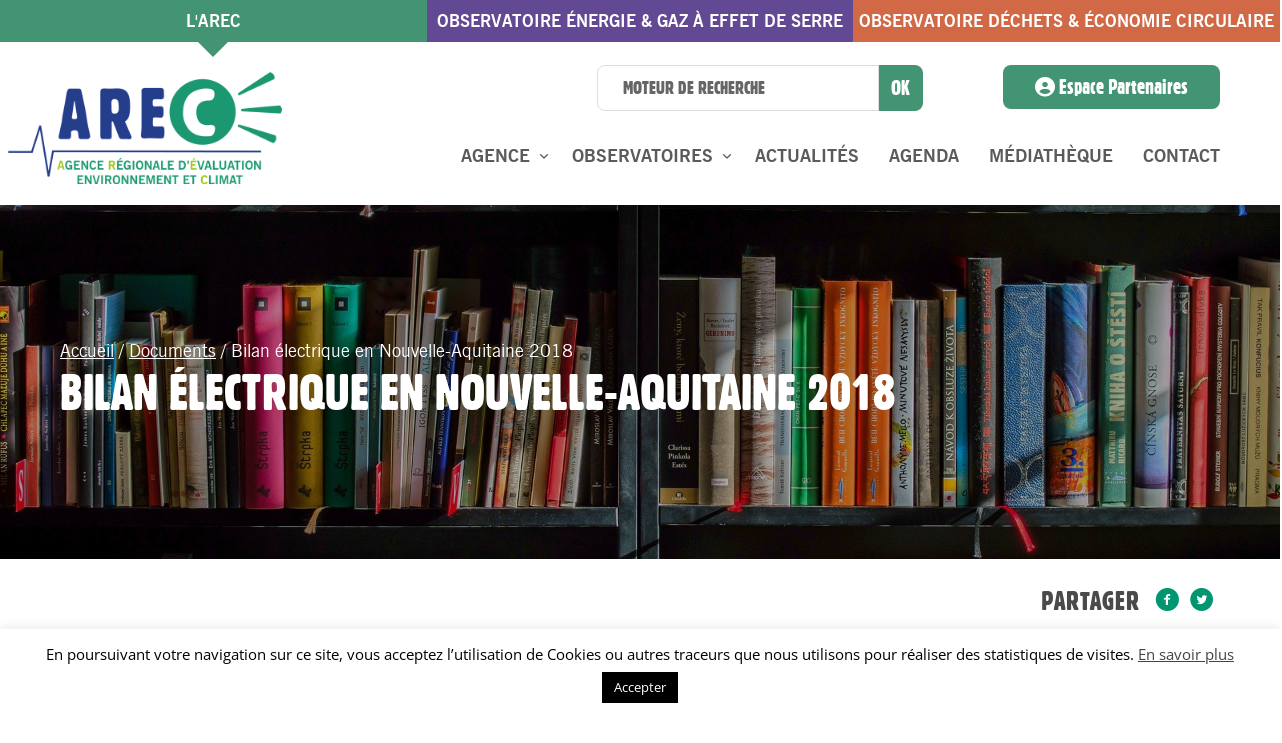

--- FILE ---
content_type: text/html; charset=UTF-8
request_url: https://www.arec-nouvelleaquitaine.com/documents/bilan-electrique-en-nouvelle-aquitaine/
body_size: 24154
content:
<!DOCTYPE html>
<html lang="fr-FR">
<head>
	<meta charset="UTF-8" />
	<meta content="width=device-width,initial-scale=1.0,maximum-scale=1.0" name="viewport">
	<meta name='robots' content='index, follow, max-image-preview:large, max-snippet:-1, max-video-preview:-1' />

	<!-- This site is optimized with the Yoast SEO plugin v26.7 - https://yoast.com/wordpress/plugins/seo/ -->
	<title>Bilan électrique en Nouvelle-Aquitaine 2018 - AREC Nouvelle-Aquitaine</title>
	<link rel="canonical" href="https://www.arec-nouvelleaquitaine.com/documents/bilan-electrique-en-nouvelle-aquitaine/" />
	<meta property="og:locale" content="fr_FR" />
	<meta property="og:type" content="article" />
	<meta property="og:title" content="Bilan électrique en Nouvelle-Aquitaine 2018 - AREC Nouvelle-Aquitaine" />
	<meta property="og:description" content="Ce document de 4 pages produit par RTE aborde notamment : La production électrique en région ; La consommation finale ..." />
	<meta property="og:url" content="https://www.arec-nouvelleaquitaine.com/documents/bilan-electrique-en-nouvelle-aquitaine/" />
	<meta property="og:site_name" content="AREC Nouvelle-Aquitaine" />
	<meta property="article:modified_time" content="2020-01-22T14:35:15+00:00" />
	<meta property="og:image" content="https://www.arec-nouvelleaquitaine.com/wp-content/uploads/2020/01/Vignette-RTE-bilan-elec-N-A.png" />
	<meta property="og:image:width" content="1000" />
	<meta property="og:image:height" content="500" />
	<meta property="og:image:type" content="image/png" />
	<meta name="twitter:card" content="summary_large_image" />
	<script type="application/ld+json" class="yoast-schema-graph">{"@context":"https://schema.org","@graph":[{"@type":"WebPage","@id":"https://www.arec-nouvelleaquitaine.com/documents/bilan-electrique-en-nouvelle-aquitaine/","url":"https://www.arec-nouvelleaquitaine.com/documents/bilan-electrique-en-nouvelle-aquitaine/","name":"Bilan électrique en Nouvelle-Aquitaine 2018 - AREC Nouvelle-Aquitaine","isPartOf":{"@id":"https://www.arec-nouvelleaquitaine.com/#website"},"primaryImageOfPage":{"@id":"https://www.arec-nouvelleaquitaine.com/documents/bilan-electrique-en-nouvelle-aquitaine/#primaryimage"},"image":{"@id":"https://www.arec-nouvelleaquitaine.com/documents/bilan-electrique-en-nouvelle-aquitaine/#primaryimage"},"thumbnailUrl":"https://www.arec-nouvelleaquitaine.com/wp-content/uploads/2020/01/Vignette-RTE-bilan-elec-N-A.png","datePublished":"2018-01-01T09:42:10+00:00","dateModified":"2020-01-22T14:35:15+00:00","breadcrumb":{"@id":"https://www.arec-nouvelleaquitaine.com/documents/bilan-electrique-en-nouvelle-aquitaine/#breadcrumb"},"inLanguage":"fr-FR","potentialAction":[{"@type":"ReadAction","target":["https://www.arec-nouvelleaquitaine.com/documents/bilan-electrique-en-nouvelle-aquitaine/"]}]},{"@type":"ImageObject","inLanguage":"fr-FR","@id":"https://www.arec-nouvelleaquitaine.com/documents/bilan-electrique-en-nouvelle-aquitaine/#primaryimage","url":"https://www.arec-nouvelleaquitaine.com/wp-content/uploads/2020/01/Vignette-RTE-bilan-elec-N-A.png","contentUrl":"https://www.arec-nouvelleaquitaine.com/wp-content/uploads/2020/01/Vignette-RTE-bilan-elec-N-A.png","width":1000,"height":500,"caption":"Vignette RTE bilan elec N-A"},{"@type":"BreadcrumbList","@id":"https://www.arec-nouvelleaquitaine.com/documents/bilan-electrique-en-nouvelle-aquitaine/#breadcrumb","itemListElement":[{"@type":"ListItem","position":1,"name":"Accueil","item":"https://www.arec-nouvelleaquitaine.com/"},{"@type":"ListItem","position":2,"name":"Documents","item":"https://www.arec-nouvelleaquitaine.com/documents/"},{"@type":"ListItem","position":3,"name":"Bilan électrique en Nouvelle-Aquitaine 2018"}]},{"@type":"WebSite","@id":"https://www.arec-nouvelleaquitaine.com/#website","url":"https://www.arec-nouvelleaquitaine.com/","name":"AREC Nouvelle-Aquitaine","description":"L’AREC accompagne les politiques de transition énergétique, d’économie circulaire et lutte contre les changements climatiques en Nouvelle-Aquitaine.","potentialAction":[{"@type":"SearchAction","target":{"@type":"EntryPoint","urlTemplate":"https://www.arec-nouvelleaquitaine.com/?s={search_term_string}"},"query-input":{"@type":"PropertyValueSpecification","valueRequired":true,"valueName":"search_term_string"}}],"inLanguage":"fr-FR"}]}</script>
	<!-- / Yoast SEO plugin. -->


<link rel='dns-prefetch' href='//cdnjs.cloudflare.com' />
<link rel="alternate" type="application/rss+xml" title="AREC Nouvelle-Aquitaine &raquo; Flux" href="https://www.arec-nouvelleaquitaine.com/feed/" />
<link rel="alternate" type="application/rss+xml" title="AREC Nouvelle-Aquitaine &raquo; Flux des commentaires" href="https://www.arec-nouvelleaquitaine.com/comments/feed/" />
<style id='wp-img-auto-sizes-contain-inline-css' type='text/css'>
img:is([sizes=auto i],[sizes^="auto," i]){contain-intrinsic-size:3000px 1500px}
/*# sourceURL=wp-img-auto-sizes-contain-inline-css */
</style>
<style id='wp-emoji-styles-inline-css' type='text/css'>

	img.wp-smiley, img.emoji {
		display: inline !important;
		border: none !important;
		box-shadow: none !important;
		height: 1em !important;
		width: 1em !important;
		margin: 0 0.07em !important;
		vertical-align: -0.1em !important;
		background: none !important;
		padding: 0 !important;
	}
/*# sourceURL=wp-emoji-styles-inline-css */
</style>
<style id='wp-block-library-inline-css' type='text/css'>
:root{--wp-block-synced-color:#7a00df;--wp-block-synced-color--rgb:122,0,223;--wp-bound-block-color:var(--wp-block-synced-color);--wp-editor-canvas-background:#ddd;--wp-admin-theme-color:#007cba;--wp-admin-theme-color--rgb:0,124,186;--wp-admin-theme-color-darker-10:#006ba1;--wp-admin-theme-color-darker-10--rgb:0,107,160.5;--wp-admin-theme-color-darker-20:#005a87;--wp-admin-theme-color-darker-20--rgb:0,90,135;--wp-admin-border-width-focus:2px}@media (min-resolution:192dpi){:root{--wp-admin-border-width-focus:1.5px}}.wp-element-button{cursor:pointer}:root .has-very-light-gray-background-color{background-color:#eee}:root .has-very-dark-gray-background-color{background-color:#313131}:root .has-very-light-gray-color{color:#eee}:root .has-very-dark-gray-color{color:#313131}:root .has-vivid-green-cyan-to-vivid-cyan-blue-gradient-background{background:linear-gradient(135deg,#00d084,#0693e3)}:root .has-purple-crush-gradient-background{background:linear-gradient(135deg,#34e2e4,#4721fb 50%,#ab1dfe)}:root .has-hazy-dawn-gradient-background{background:linear-gradient(135deg,#faaca8,#dad0ec)}:root .has-subdued-olive-gradient-background{background:linear-gradient(135deg,#fafae1,#67a671)}:root .has-atomic-cream-gradient-background{background:linear-gradient(135deg,#fdd79a,#004a59)}:root .has-nightshade-gradient-background{background:linear-gradient(135deg,#330968,#31cdcf)}:root .has-midnight-gradient-background{background:linear-gradient(135deg,#020381,#2874fc)}:root{--wp--preset--font-size--normal:16px;--wp--preset--font-size--huge:42px}.has-regular-font-size{font-size:1em}.has-larger-font-size{font-size:2.625em}.has-normal-font-size{font-size:var(--wp--preset--font-size--normal)}.has-huge-font-size{font-size:var(--wp--preset--font-size--huge)}.has-text-align-center{text-align:center}.has-text-align-left{text-align:left}.has-text-align-right{text-align:right}.has-fit-text{white-space:nowrap!important}#end-resizable-editor-section{display:none}.aligncenter{clear:both}.items-justified-left{justify-content:flex-start}.items-justified-center{justify-content:center}.items-justified-right{justify-content:flex-end}.items-justified-space-between{justify-content:space-between}.screen-reader-text{border:0;clip-path:inset(50%);height:1px;margin:-1px;overflow:hidden;padding:0;position:absolute;width:1px;word-wrap:normal!important}.screen-reader-text:focus{background-color:#ddd;clip-path:none;color:#444;display:block;font-size:1em;height:auto;left:5px;line-height:normal;padding:15px 23px 14px;text-decoration:none;top:5px;width:auto;z-index:100000}html :where(.has-border-color){border-style:solid}html :where([style*=border-top-color]){border-top-style:solid}html :where([style*=border-right-color]){border-right-style:solid}html :where([style*=border-bottom-color]){border-bottom-style:solid}html :where([style*=border-left-color]){border-left-style:solid}html :where([style*=border-width]){border-style:solid}html :where([style*=border-top-width]){border-top-style:solid}html :where([style*=border-right-width]){border-right-style:solid}html :where([style*=border-bottom-width]){border-bottom-style:solid}html :where([style*=border-left-width]){border-left-style:solid}html :where(img[class*=wp-image-]){height:auto;max-width:100%}:where(figure){margin:0 0 1em}html :where(.is-position-sticky){--wp-admin--admin-bar--position-offset:var(--wp-admin--admin-bar--height,0px)}@media screen and (max-width:600px){html :where(.is-position-sticky){--wp-admin--admin-bar--position-offset:0px}}

/*# sourceURL=wp-block-library-inline-css */
</style><style id='global-styles-inline-css' type='text/css'>
:root{--wp--preset--aspect-ratio--square: 1;--wp--preset--aspect-ratio--4-3: 4/3;--wp--preset--aspect-ratio--3-4: 3/4;--wp--preset--aspect-ratio--3-2: 3/2;--wp--preset--aspect-ratio--2-3: 2/3;--wp--preset--aspect-ratio--16-9: 16/9;--wp--preset--aspect-ratio--9-16: 9/16;--wp--preset--color--black: #000000;--wp--preset--color--cyan-bluish-gray: #abb8c3;--wp--preset--color--white: #ffffff;--wp--preset--color--pale-pink: #f78da7;--wp--preset--color--vivid-red: #cf2e2e;--wp--preset--color--luminous-vivid-orange: #ff6900;--wp--preset--color--luminous-vivid-amber: #fcb900;--wp--preset--color--light-green-cyan: #7bdcb5;--wp--preset--color--vivid-green-cyan: #00d084;--wp--preset--color--pale-cyan-blue: #8ed1fc;--wp--preset--color--vivid-cyan-blue: #0693e3;--wp--preset--color--vivid-purple: #9b51e0;--wp--preset--gradient--vivid-cyan-blue-to-vivid-purple: linear-gradient(135deg,rgb(6,147,227) 0%,rgb(155,81,224) 100%);--wp--preset--gradient--light-green-cyan-to-vivid-green-cyan: linear-gradient(135deg,rgb(122,220,180) 0%,rgb(0,208,130) 100%);--wp--preset--gradient--luminous-vivid-amber-to-luminous-vivid-orange: linear-gradient(135deg,rgb(252,185,0) 0%,rgb(255,105,0) 100%);--wp--preset--gradient--luminous-vivid-orange-to-vivid-red: linear-gradient(135deg,rgb(255,105,0) 0%,rgb(207,46,46) 100%);--wp--preset--gradient--very-light-gray-to-cyan-bluish-gray: linear-gradient(135deg,rgb(238,238,238) 0%,rgb(169,184,195) 100%);--wp--preset--gradient--cool-to-warm-spectrum: linear-gradient(135deg,rgb(74,234,220) 0%,rgb(151,120,209) 20%,rgb(207,42,186) 40%,rgb(238,44,130) 60%,rgb(251,105,98) 80%,rgb(254,248,76) 100%);--wp--preset--gradient--blush-light-purple: linear-gradient(135deg,rgb(255,206,236) 0%,rgb(152,150,240) 100%);--wp--preset--gradient--blush-bordeaux: linear-gradient(135deg,rgb(254,205,165) 0%,rgb(254,45,45) 50%,rgb(107,0,62) 100%);--wp--preset--gradient--luminous-dusk: linear-gradient(135deg,rgb(255,203,112) 0%,rgb(199,81,192) 50%,rgb(65,88,208) 100%);--wp--preset--gradient--pale-ocean: linear-gradient(135deg,rgb(255,245,203) 0%,rgb(182,227,212) 50%,rgb(51,167,181) 100%);--wp--preset--gradient--electric-grass: linear-gradient(135deg,rgb(202,248,128) 0%,rgb(113,206,126) 100%);--wp--preset--gradient--midnight: linear-gradient(135deg,rgb(2,3,129) 0%,rgb(40,116,252) 100%);--wp--preset--font-size--small: 13px;--wp--preset--font-size--medium: 20px;--wp--preset--font-size--large: 36px;--wp--preset--font-size--x-large: 42px;--wp--preset--spacing--20: 0.44rem;--wp--preset--spacing--30: 0.67rem;--wp--preset--spacing--40: 1rem;--wp--preset--spacing--50: 1.5rem;--wp--preset--spacing--60: 2.25rem;--wp--preset--spacing--70: 3.38rem;--wp--preset--spacing--80: 5.06rem;--wp--preset--shadow--natural: 6px 6px 9px rgba(0, 0, 0, 0.2);--wp--preset--shadow--deep: 12px 12px 50px rgba(0, 0, 0, 0.4);--wp--preset--shadow--sharp: 6px 6px 0px rgba(0, 0, 0, 0.2);--wp--preset--shadow--outlined: 6px 6px 0px -3px rgb(255, 255, 255), 6px 6px rgb(0, 0, 0);--wp--preset--shadow--crisp: 6px 6px 0px rgb(0, 0, 0);}:where(.is-layout-flex){gap: 0.5em;}:where(.is-layout-grid){gap: 0.5em;}body .is-layout-flex{display: flex;}.is-layout-flex{flex-wrap: wrap;align-items: center;}.is-layout-flex > :is(*, div){margin: 0;}body .is-layout-grid{display: grid;}.is-layout-grid > :is(*, div){margin: 0;}:where(.wp-block-columns.is-layout-flex){gap: 2em;}:where(.wp-block-columns.is-layout-grid){gap: 2em;}:where(.wp-block-post-template.is-layout-flex){gap: 1.25em;}:where(.wp-block-post-template.is-layout-grid){gap: 1.25em;}.has-black-color{color: var(--wp--preset--color--black) !important;}.has-cyan-bluish-gray-color{color: var(--wp--preset--color--cyan-bluish-gray) !important;}.has-white-color{color: var(--wp--preset--color--white) !important;}.has-pale-pink-color{color: var(--wp--preset--color--pale-pink) !important;}.has-vivid-red-color{color: var(--wp--preset--color--vivid-red) !important;}.has-luminous-vivid-orange-color{color: var(--wp--preset--color--luminous-vivid-orange) !important;}.has-luminous-vivid-amber-color{color: var(--wp--preset--color--luminous-vivid-amber) !important;}.has-light-green-cyan-color{color: var(--wp--preset--color--light-green-cyan) !important;}.has-vivid-green-cyan-color{color: var(--wp--preset--color--vivid-green-cyan) !important;}.has-pale-cyan-blue-color{color: var(--wp--preset--color--pale-cyan-blue) !important;}.has-vivid-cyan-blue-color{color: var(--wp--preset--color--vivid-cyan-blue) !important;}.has-vivid-purple-color{color: var(--wp--preset--color--vivid-purple) !important;}.has-black-background-color{background-color: var(--wp--preset--color--black) !important;}.has-cyan-bluish-gray-background-color{background-color: var(--wp--preset--color--cyan-bluish-gray) !important;}.has-white-background-color{background-color: var(--wp--preset--color--white) !important;}.has-pale-pink-background-color{background-color: var(--wp--preset--color--pale-pink) !important;}.has-vivid-red-background-color{background-color: var(--wp--preset--color--vivid-red) !important;}.has-luminous-vivid-orange-background-color{background-color: var(--wp--preset--color--luminous-vivid-orange) !important;}.has-luminous-vivid-amber-background-color{background-color: var(--wp--preset--color--luminous-vivid-amber) !important;}.has-light-green-cyan-background-color{background-color: var(--wp--preset--color--light-green-cyan) !important;}.has-vivid-green-cyan-background-color{background-color: var(--wp--preset--color--vivid-green-cyan) !important;}.has-pale-cyan-blue-background-color{background-color: var(--wp--preset--color--pale-cyan-blue) !important;}.has-vivid-cyan-blue-background-color{background-color: var(--wp--preset--color--vivid-cyan-blue) !important;}.has-vivid-purple-background-color{background-color: var(--wp--preset--color--vivid-purple) !important;}.has-black-border-color{border-color: var(--wp--preset--color--black) !important;}.has-cyan-bluish-gray-border-color{border-color: var(--wp--preset--color--cyan-bluish-gray) !important;}.has-white-border-color{border-color: var(--wp--preset--color--white) !important;}.has-pale-pink-border-color{border-color: var(--wp--preset--color--pale-pink) !important;}.has-vivid-red-border-color{border-color: var(--wp--preset--color--vivid-red) !important;}.has-luminous-vivid-orange-border-color{border-color: var(--wp--preset--color--luminous-vivid-orange) !important;}.has-luminous-vivid-amber-border-color{border-color: var(--wp--preset--color--luminous-vivid-amber) !important;}.has-light-green-cyan-border-color{border-color: var(--wp--preset--color--light-green-cyan) !important;}.has-vivid-green-cyan-border-color{border-color: var(--wp--preset--color--vivid-green-cyan) !important;}.has-pale-cyan-blue-border-color{border-color: var(--wp--preset--color--pale-cyan-blue) !important;}.has-vivid-cyan-blue-border-color{border-color: var(--wp--preset--color--vivid-cyan-blue) !important;}.has-vivid-purple-border-color{border-color: var(--wp--preset--color--vivid-purple) !important;}.has-vivid-cyan-blue-to-vivid-purple-gradient-background{background: var(--wp--preset--gradient--vivid-cyan-blue-to-vivid-purple) !important;}.has-light-green-cyan-to-vivid-green-cyan-gradient-background{background: var(--wp--preset--gradient--light-green-cyan-to-vivid-green-cyan) !important;}.has-luminous-vivid-amber-to-luminous-vivid-orange-gradient-background{background: var(--wp--preset--gradient--luminous-vivid-amber-to-luminous-vivid-orange) !important;}.has-luminous-vivid-orange-to-vivid-red-gradient-background{background: var(--wp--preset--gradient--luminous-vivid-orange-to-vivid-red) !important;}.has-very-light-gray-to-cyan-bluish-gray-gradient-background{background: var(--wp--preset--gradient--very-light-gray-to-cyan-bluish-gray) !important;}.has-cool-to-warm-spectrum-gradient-background{background: var(--wp--preset--gradient--cool-to-warm-spectrum) !important;}.has-blush-light-purple-gradient-background{background: var(--wp--preset--gradient--blush-light-purple) !important;}.has-blush-bordeaux-gradient-background{background: var(--wp--preset--gradient--blush-bordeaux) !important;}.has-luminous-dusk-gradient-background{background: var(--wp--preset--gradient--luminous-dusk) !important;}.has-pale-ocean-gradient-background{background: var(--wp--preset--gradient--pale-ocean) !important;}.has-electric-grass-gradient-background{background: var(--wp--preset--gradient--electric-grass) !important;}.has-midnight-gradient-background{background: var(--wp--preset--gradient--midnight) !important;}.has-small-font-size{font-size: var(--wp--preset--font-size--small) !important;}.has-medium-font-size{font-size: var(--wp--preset--font-size--medium) !important;}.has-large-font-size{font-size: var(--wp--preset--font-size--large) !important;}.has-x-large-font-size{font-size: var(--wp--preset--font-size--x-large) !important;}
/*# sourceURL=global-styles-inline-css */
</style>

<style id='classic-theme-styles-inline-css' type='text/css'>
/*! This file is auto-generated */
.wp-block-button__link{color:#fff;background-color:#32373c;border-radius:9999px;box-shadow:none;text-decoration:none;padding:calc(.667em + 2px) calc(1.333em + 2px);font-size:1.125em}.wp-block-file__button{background:#32373c;color:#fff;text-decoration:none}
/*# sourceURL=/wp-includes/css/classic-themes.min.css */
</style>
<link rel='stylesheet' id='mediatheque-css' href='https://www.arec-nouvelleaquitaine.com/wp-content/plugins/arec-mediatheque/css/mediatheque.css?ver=6.9' type='text/css' media='all' />
<link rel='stylesheet' id='cookie-law-info-css' href='https://www.arec-nouvelleaquitaine.com/wp-content/plugins/cookie-law-info/legacy/public/css/cookie-law-info-public.css?ver=3.3.9.1' type='text/css' media='all' />
<link rel='stylesheet' id='cookie-law-info-gdpr-css' href='https://www.arec-nouvelleaquitaine.com/wp-content/plugins/cookie-law-info/legacy/public/css/cookie-law-info-gdpr.css?ver=3.3.9.1' type='text/css' media='all' />
<link rel='stylesheet' id='ctf_styles-css' href='https://www.arec-nouvelleaquitaine.com/wp-content/plugins/custom-twitter-feeds/css/ctf-styles.min.css?ver=2.3.1' type='text/css' media='all' />
<link rel='stylesheet' id='wp-event-manager-frontend-css' href='https://www.arec-nouvelleaquitaine.com/wp-content/plugins/wp-event-manager/assets/css/frontend.min.css?ver=6.9' type='text/css' media='all' />
<link rel='stylesheet' id='wp-event-manager-jquery-ui-css-css' href='https://www.arec-nouvelleaquitaine.com/wp-content/plugins/wp-event-manager/assets/js/jquery-ui/jquery-ui.css?ver=6.9' type='text/css' media='all' />
<link rel='stylesheet' id='wp-event-manager-jquery-timepicker-css-css' href='https://www.arec-nouvelleaquitaine.com/wp-content/plugins/wp-event-manager/assets/js/jquery-timepicker/jquery.timepicker.min.css?ver=6.9' type='text/css' media='all' />
<link rel='stylesheet' id='wp-event-manager-grid-style-css' href='https://www.arec-nouvelleaquitaine.com/wp-content/plugins/wp-event-manager/assets/css/wpem-grid.min.css?ver=6.9' type='text/css' media='all' />
<link rel='stylesheet' id='wp-event-manager-font-style-css' href='https://www.arec-nouvelleaquitaine.com/wp-content/plugins/wp-event-manager/assets/fonts/style.css?ver=6.9' type='text/css' media='all' />
<link rel='stylesheet' id='ssb-ui-style-css' href='https://www.arec-nouvelleaquitaine.com/wp-content/plugins/sticky-side-buttons/assets/css/ssb-ui-style.css?ver=2.0.3' type='text/css' media='all' />
<style id='ssb-ui-style-inline-css' type='text/css'>
#ssb-btn-1{background: #429473;}
#ssb-btn-1:hover{background:rgba(66,148,115,0.9);}
#ssb-btn-1 a{color: #ffffff;}
.ssb-share-btn,.ssb-share-btn .ssb-social-popup{background:#429473;color:#ffffff}
.ssb-share-btn:hover{background:rgba(66,148,115,0.9);}
.ssb-share-btn a{color:#ffffff !important;}
#ssb-btn-3{background: #429473;}
#ssb-btn-3:hover{background:rgba(66,148,115,0.9);}
#ssb-btn-3 a{color: #ffffff;}

/*# sourceURL=ssb-ui-style-inline-css */
</style>
<link rel='stylesheet' id='ssb-fontawesome-frontend-css' href='https://cdnjs.cloudflare.com/ajax/libs/font-awesome/6.7.2/css/all.min.css?ver=6.7.2' type='text/css' media='all' />
<link rel='stylesheet' id='tm-timber-css' href='https://www.arec-nouvelleaquitaine.com/wp-content/themes/thememountain-sartre/assets/css/skin_css/sartre/core.min.css?ver=1.0' type='text/css' media='all' />
<link rel='stylesheet' id='tm-style-css' href='https://www.arec-nouvelleaquitaine.com/wp-content/themes/thememountain-sartre-child/style.css?ver=1.0' type='text/css' media='all' />
<style id='tm-style-inline-css' type='text/css'>
/* ThemeMountain Theme Customizer CSS Output default */
.pagination-3 .pagination-previous, .pagination-3 .pagination-next, .pagination-3 a, .woocommerce nav.woocommerce-pagination ul li a, .woocommerce nav.woocommerce-pagination ul li span {background-color: #eee;}
.pagination-3 a:hover, .woocommerce nav.woocommerce-pagination ul li a:focus, .woocommerce nav.woocommerce-pagination ul li a:hover {background-color: #DDD;}
.pagination-3 a.active, .woocommerce nav.woocommerce-pagination ul li span.current {background-color: #DDD;}
.pagination-3 ul,.pagination-3 .pagination-previous,.pagination-3 .pagination-next,.pagination-3 a, .woocommerce nav.woocommerce-pagination ul li a, .woocommerce nav.woocommerce-pagination ul li span {border-color: #eee;}
.pagination-3 a:hover, .woocommerce nav.woocommerce-pagination ul li a:focus, .woocommerce nav.woocommerce-pagination ul li a:hover {border-color: #DDD;}
.pagination-3 a.active, .woocommerce nav.woocommerce-pagination ul li span.current {border-color: #DDD;}
.pagination-3 a:hover, .woocommerce nav.woocommerce-pagination ul li a:focus, .woocommerce nav.woocommerce-pagination ul li a:hover {color: #232323;}
.pagination-3 a.active, .woocommerce nav.woocommerce-pagination ul li span.current {color: #232323;}
.pagination-3 a.disabled, .pagination-3 a.disabled:hover {background:#eee !important;border-color:#eee !important;}
body .post-articles, body .post-articles + [class*="pagination-"] {background-color: #FFFFFF !important;}
.header .navigation > ul > li > a, .side-navigation > ul > li > a, .overlay-navigation > ul > li > a, .side-navigation > ul > li.current > a, .overlay-navigation>ul>li.current>a, .grid-filter-menu a {font-family: "Open Sans", "Helvetica Neue", sans-serif; font-weight: normal; font-style: normal; letter-spacing: 0;}

input, button, .button, select, textarea {font-family: "Open Sans", "Helvetica Neue", sans-serif; font-weight: normal; font-style: normal; letter-spacing: 0;}

.project-title, .product-title, .project-description {font-family: "Open Sans", "Helvetica Neue", sans-serif; font-weight: normal; font-style: normal; letter-spacing: 0;}

.lead {font-family: "Open Sans", "Helvetica Neue", sans-serif; font-weight: normal; font-style: normal; font-size: 20px; line-height: 1.8; letter-spacing: 0;}

.lead {color: #666666;}
blockquote p {font-family: "Open Sans", "Helvetica Neue", sans-serif; font-weight: normal; font-style: normal; font-size: 20px; line-height: 1.8; letter-spacing: 0;}

.font-alt-1 {font-family: "Open Sans", "Helvetica Neue", sans-serif !important; font-weight: normal; font-style: normal; line-height: inherit; letter-spacing: 0;}

.font-alt-2 {font-family: "Open Sans", "Helvetica Neue", sans-serif !important; font-weight: normal; font-style: normal; line-height: inherit; letter-spacing: 0;}

body,.woocommerce td.product-name dl.variation {font-family: "Open Sans", "Helvetica Neue", sans-serif; font-weight: normal; font-style: normal; font-size: 15px; line-height: 1.7; letter-spacing: 0;}

h1, h2, h3, h4, h5, h6, .post-title, .title-small, .title-medium, .title-large, .title-xlarge,.woocommerce #reviews #comments ol.commentlist li .comment-text p.meta,.woocommerce #review_form #respond .comment-reply-title,.woocommerce-cart-form__cart-item .product-name > a,.woocommerce-checkout-review-order-table .cart_item .product-name {font-family: "Roboto", "Helvetica Neue", sans-serif; font-weight: normal; font-style: normal; line-height: 1.2; letter-spacing: 0;text-transform: none;}

h1 {font-size: 43.81px;}
h2 {font-size: 50px;}
h3 {font-size: 24.76px;}
h4 {font-size: 18.62px;}
h5 {font-size: 14px;}
h6 {font-size: 10.53px;}
.title-xlarge {font-size: 77.49px;}
.title-large {font-size: 58.26px;}
.title-medium {font-size: 24.76px;}
.title-small {font-size: 14px;}
.page-head-title h1 {font-size: 77.49px;}
.blog-regular .post-title,.blog-wide .post-title {font-size: 32.94px;}
.blog-masonry .post-title {font-size: 19.95px;}
.blog-masonry.masonry-set-dimensions .post-title {font-size: 19.95px;}
.lead {font-size: 20.16px;}
.text-xlarge {font-size: 20.16px;}
.text-large {font-size: 16.8px;}
.text-medium {font-size: 14px;}
.text-small {font-size: 11.67px;}
.header .logo {width:274px;}
.header.header-compact .logo {width:274px;}
.header .logo a:hover {opacity: 1 !important;}
.overlay-navigation > ul > li > a {color: #ffffff;}
.overlay-navigation>ul>li>a:hover, .overlay-navigation>ul>li.current>a, .overlay-navigation ul li.current>a:hover, .overlay-navigation .sub-menu a:hover, .overlay-navigation .sub-menu .current>a {color: #ffffff;}
.overlay-navigation .sub-menu li a,.overlay-navigation .cart-overview .product-title {color: #ffffff;}
.overlay-navigation .sub-menu li a:hover,.overlay-navigation .cart-overview .product-title:hover {color: #ffffff;}
.overlay-navigation .cart-overview a.product-remove {background-color: #ddd !important;}
.overlay-navigation .cart-overview a.product-remove {color: #666 !important;}
.overlay-navigation .cart-overview a.product-remove:hover {color: #000 !important;}
.overlay-navigation .cart-overview .product-price,.overlay-navigation .cart-overview .product-quantity {color: #999;}
.overlay-navigation .cart-overview .cart-subtotal {color: #000;}
.overlay-navigation .cart-overview .cart-actions {border-color: #eee;}
body .overlay-navigation .button, body .overlay-navigation .sub-menu .button {background-color: #232323 !important;}
body .overlay-navigation .button, body .overlay-navigation .sub-menu .button {border-color: #232323 !important;}
body .overlay-navigation .button, body .overlay-navigation .sub-menu .button {color: #fff !important;}
body .overlay-navigation .button:hover, body .overlay-navigation .sub-menu .button:hover {background-color: #0cbacf !important;}
body .overlay-navigation .button:hover, body .overlay-navigation .sub-menu .button:hover {border-color: #0cbacf !important;}
body .overlay-navigation .button:hover, body .overlay-navigation .sub-menu .button:hover {color: #fff !important;}
.overlay-navigation-wrapper {background-color: #2f3037;}
.overlay-navigation-wrapper .navigation-hide a {color: rgba(0,0,0,0.6);}
.overlay-navigation-wrapper .navigation-hide a:hover {color: #000;}
.overlay-navigation-wrapper .menu-title {color: #000;}
.overlay-navigation-footer, .overlay-navigation-footer .social-list a {color: #666;}
.side-navigation > ul > li > a {color: #888;}
.side-navigation ul li a:hover, .side-navigation ul li.current > a, .side-navigation ul li.current a:hover {color: #fff;}
.side-navigation .sub-menu li a,.side-navigation .cart-overview .product-title {color: #999;}
.side-navigation li.current .sub-menu li a:hover,.side-navigation .cart-overview .product-title:hover,.side-navigation .sub-menu a:hover {color: #fff;}
.side-navigation-wrapper {background-color: #111;}
.side-navigation-wrapper .navigation-hide a {color: #666;}
.side-navigation-wrapper .navigation-hide a:hover {color: #fff;}
.side-navigation .cart-overview a.product-remove {background-color: #333 !important;}
.side-navigation .cart-overview a.product-remove {color: #666 !important;}
.side-navigation .cart-overview a.product-remove:hover {color: #fff !important;}
.side-navigation .cart-overview .product-price,.side-navigation .cart-overview .product-quantity {color: #999;}
.side-navigation .cart-overview .cart-subtotal {color: #fff;}
.side-navigation .cart-overview .cart-actions {border-color: #333;}
body .side-navigation .button, body .side-navigation .sub-menu .button {background-color: #232323 !important;}
body .side-navigation .button, body .side-navigation .sub-menu .button {border-color: #232323 !important;}
body .side-navigation .button, body .side-navigation .sub-menu .button {color: #fff !important;}
body .side-navigation .button:hover, body .side-navigation .sub-menu .button:hover {background-color: #0cbacf !important;}
body .side-navigation .button:hover, body .side-navigation .sub-menu .button:hover {border-color: #0cbacf !important;}
body .side-navigation .button:hover, body .side-navigation .sub-menu .button:hover {color: #fff !important;}
.side-navigation-footer, .side-navigation-footer .social-list a {color: #666;}
.header .cart .badge {background-color: #0CBAD2;}
.header .cart .badge {color: #fff;}
.side-navigation .cart .badge {background-color: #0CBAD2;}
.side-navigation .cart .badge {color: #fff;}
.overlay-navigation .cart .badge {background-color: #0CBAD2;}
.overlay-navigation .cart .badge {color: #fff;}
.navigation .sub-menu:not(.custom-content) a, .navigation .sub-menu.custom-content, .navigation .mega-sub-menu, .navigation .dropdown-list {background-color: #429473;}
.navigation .dropdown-list:not(.custom-content) li a:not(.button), .navigation .sub-menu li a:not(.button), .navigation .mega-sub-menu ul li a:not(.button), .navigation .dropdown-list li a:not(.button) {color: #e3e1d3;}
.navigation .sub-menu:not(.custom-content) li.current > a, .navigation .sub-menu:not(.custom-content) li:hover > a, .navigation .mega-sub-menu:not(.custom-content) ul li:hover > a, .navigation .dropdown-list:not(.custom-content) li:hover a {background-color: #429473;}
.navigation .mega-sub-menu>li {border-color: rgba(48,48,48,0);}
.header .logo, .header .header-inner .navigation > ul > li, .header .header-inner .navigation > ul > li > a:not(.button), .header .header-inner .dropdown > .nav-icon {height: 140px; line-height: 140px;}
.header-compact .logo, .header-compact .header-inner .navigation > ul > li, .header-compact .header-inner .navigation > ul > li > a:not(.button), .header-compact .header-inner .dropdown > .nav-icon {height: 180px; line-height: 180px;}
#tm-lightbox.tml-search-modal {background-color: rgba(255,255,255,0.9);}
.tml-search-modal .form-element::-webkit-input-placeholder {color: #000 !important;}.tml-search-modal .form-element:focus::-webkit-input-placeholder {color: #000 !important;}.tml-search-modal .form-element::-moz-placeholder {color: #000 !important;}.tml-search-modal .form-element:focus::-moz-placeholder {color: #000 !important;}.tml-search-modal .form-element:-ms-input-placeholder {color: #000 !important;}.tml-search-modal .form-element:focus:-ms-input-placeholder {color: #000 !important;}
.tml-search-modal .form-search,.tml-search-modal .form-search:focus {color: #000;}
.tml-search-modal .tml-aux-exit {color: #000;}
body {background-color: #FFFFFF;}.header {border-top-color: #FFFFFF;}.content > .section-block:first-child + .section-block, .content > .scroll-to-top + .section-block + .section-block {border-top-color: #FFFFFF;}
body, .content {background-color: #FFFFFF;}
body,.woocommerce td.product-name dl.variation {color: #666;}
h1,h2,h3,h4,h5,h6,.woocommerce #reviews #comments ol.commentlist li .comment-text p.meta,.woocommerce #review_form #respond .comment-reply-title,.woocommerce-cart-form__cart-item .product-name > a,.woocommerce-checkout-review-order-table .cart_item .product-name {color: #000;}
h1 a,h2 a,h3 a,h4 a,h5 a,h6 a {color: #232323;}
h1 a:hover,h2 a:hover,h3 a:hover,h4 a:hover,h5 a:hover,h6 a:hover,.woocommerce-cart-form__cart-item .product-name > a:hover {color: #0cbacf;}
a, p a, .box a:not(.button) {color: #0cbacf;}
.blog-masonry .with-background .post-read-more a:hover, .box a:not(.button):hover, .dropdown-list:not(.custom-content) li a.active, .dropdown-list:not(.custom-content) li a:hover, .footer .footer-bottom a:hover, .footer .navigation a:hover, .footer .social-list a:hover, .footer a:hover+.post-info .post-date, .header .dropdown-list .recuperate-password:hover, .header .header-inner-top-dark a:hover, .navigation .sub-menu.custom-content a:not(.button):hover, .post-author-aside a:hover, .post-info a:hover, .post-info-over a:hover, .post-info-over a:hover span, .post-love a:hover, .post-love a:hover span, .scroll-down a:hover, .shop .cart-overview a:hover, .shop .product-summary a:hover, .social-list li a:hover, .tabs li a:hover, .tabs li.active a, .tabs li.active a:hover, .team-1 .social-list a:hover, .team-2 .social-list a:hover, .widget a:not(.button):hover, a:hover, p a:hover {color: #666;}
body .button, body a.button, body input[type="submit"], .woocommerce #respond input#submit, .woocommerce a.button:not(.nav-icon), .woocommerce button.button, .woocommerce button.button.alt, .woocommerce input.button:not(:disabled) {background-color: #0cbacf;}
body .button:hover, body a.button:hover, body input[type="submit"]:hover, body a.button.current,.woocommerce #respond input#submit:hover, .woocommerce a.button:not(.nav-icon):hover, .woocommerce button.button:hover, .woocommerce button.button.alt:hover, .woocommerce input.button:hover:not(:disabled), .woocommerce div.product .woocommerce-tabs ul.tabs li.active a {background-color: #08a3b6;}
body .button, body a.button, body input[type="submit"], .woocommerce #respond input#submit, .woocommerce a.button:not(.nav-icon), .woocommerce button.button, .woocommerce button.button.alt, .woocommerce input.button:not(:disabled) {border-color: #0cbacf;}
body .button:hover, body a.button:hover, body input[type="submit"]:hover, body a.button.current,.woocommerce #respond input#submit:hover, .woocommerce a.button:not(.nav-icon):hover, .woocommerce button.button:hover, .woocommerce button.button.alt:hover, .woocommerce input.button:hover:not(:disabled) {border-color: #08a3b6;}
body .button, body a.button, body input[type="submit"], .woocommerce #respond input#submit, .woocommerce a.button:not(.nav-icon), .woocommerce button.button, .woocommerce button.button.alt, .woocommerce input.button:not(:disabled) {color: #fff;}
body .button:hover, body a.button:hover, body input[type="submit"]:hover, .woocommerce #respond input#submit:hover, .woocommerce a.button:not(.nav-icon):hover, .woocommerce button.button:hover, .woocommerce button.button.alt:hover, .woocommerce input.button:hover:not(:disabled) {color: #fff;}
.form-element {background-color: #fff;}
.form-element {border-color: #ddd;}
.form-element::-webkit-input-placeholder {color: #666;}.form-element::-moz-placeholder {color: #666;}.form-element:-ms-input-placeholder {color: #666;}
.form-element:focus::-webkit-input-placeholder {color: #000 !important;}.form-element:focus::-moz-placeholder {color: #000 !important;}.form-element:focus:-ms-input-placeholder {color: #000 !important;}
.form-element:focus {background-color: #fff;}
.form-element:focus {border-color: #ddd;}
.form-element:focus {color: #232323;}
input[type=submit] {background-color: #000;}
input[type=submit] {border-color: #000;}
input[type=submit] {color: #fff;}
input[type=submit]:hover {background-color: #0cbacf;}
input[type=submit]:hover {border-color: #0cbacf;}
input[type=submit]:hover {color: #fff;}
input, textarea, select, .wpcf7-form-control-wrap input, .wpcf7-form-control-wrap textarea, .wpcf7-form-control-wrap[class*="select-"] select, .select2-container--default .select2-selection--single {background-color: #fff;}
input, textarea, select, .wpcf7-form-control-wrap input, .wpcf7-form-control-wrap textarea, .wpcf7-form-control-wrap[class*="select-"] select, .select2-container--default .select2-selection--single {border-color: #ddd;}
.wpcf7 ::-webkit-input-placeholder {color: #666;}.wpcf7 :-moz-placeholder {color: #666;}.wpcf7 :-ms-input-placeholder {color: #666;}.wpcf7-form-control-wrap[class*=select-] select {color: #666;}.woocommerce input::-webkit-input-placeholder {color: #666;}.woocommerce input:-moz-placeholder {color: #666;}.woocommerce input:-ms-input-placeholder {color: #666;}.woocommerce textarea::-webkit-input-placeholder {color: #666;}.woocommerce textarea:-moz-placeholder {color: #666;}.woocommerce textarea:-ms-input-placeholder {color: #666;}
input, textarea,select,.wpcf7-form-control-wrap input,.wpcf7-form-control-wrap textarea,.wpcf7-form-control-wrap[class*="select-"] select,.select2-container--default .select2-selection--single,.wpcf7-form-control-wrap input.wpcf7-not-valid,.wpcf7-form-control-wrap textarea.wpcf7-not-valid,.wpcf7-form-control-wrap[class*="select-"] select.wpcf7-not-valid,.select2-container--default .select2-selection--single,.woocommerce form .form-row.woocommerce-invalid .select2-container .select2-selection--single,.woocommerce form .form-row.woocommerce-invalid input.input-text,.woocommerce form .form-row.woocommerce-invalid select,.woocommerce .select2-container--default .select2-selection--single .select2-selection__rendered {color: #666;}
.wpcf7 :focus::-webkit-input-placeholder {color: #000 !important;}.wpcf7 :focus :-moz-placeholder {color: #000 !important;}.wpcf7 :focus:-ms-input-placeholder {color: #000 !important;}.wpcf7-form-control-wrap[class*=select-] select {color: #000 !important;}.woocommerce input:focus::-webkit-input-placeholder {color: #000 !important;}.woocommerce input:focus:-moz-placeholder {color: #000 !important;}.woocommerce input:focus:-ms-input-placeholder {color: #000 !important;}.woocommerce textarea:focus::-webkit-input-placeholder {color: #000 !important;}.woocommerce textarea:focus:-moz-placeholder {color: #000 !important;}.woocommerce textarea:focus:-ms-input-placeholder {color: #000 !important;}
input:focus, textarea:focus, select:focus, .wpcf7-form-control-wrap input:focus, .wpcf7-form-control-wrap textarea:focus, .wpcf7-form-control-wrap[class*="select-"] select:focus, .select2-container--default .select2-selection--single:focus, .wpcf7-form-control-wrap input.wpcf7-not-valid:focus, .wpcf7-form-control-wrap textarea.wpcf7-not-valid:focus, .wpcf7-form-control-wrap[class*="select-"] select.wpcf7-not-valid:focus, .select2-container--default .select2-selection--single:focus, .woocommerce form .form-row.woocommerce-invalid .select2-container .select2-selection--single:focus, .woocommerce form .form-row.woocommerce-invalid input.input-text:focus, .woocommerce form .form-row.woocommerce-invalid select:focus, .woocommerce-cart table.cart td.actions .coupon .input-text:focus {background-color: #fff;}
input:focus, textarea:focus, select:focus, .wpcf7-form-control-wrap input:focus, .wpcf7-form-control-wrap textarea:focus, .wpcf7-form-control-wrap[class*="select-"] select:focus, .select2-container--default .select2-selection--single:focus, .wpcf7-form-control-wrap input.wpcf7-not-valid:focus, .wpcf7-form-control-wrap textarea.wpcf7-not-valid:focus, .wpcf7-form-control-wrap[class*="select-"] select.wpcf7-not-valid:focus, .select2-container--default .select2-selection--single:focus, .woocommerce form .form-row.woocommerce-invalid .select2-container .select2-selection--single:focus, .woocommerce form .form-row.woocommerce-invalid input.input-text:focus, .woocommerce form .form-row.woocommerce-invalid select:focus, .woocommerce-cart table.cart td.actions .coupon .input-text:focus {border-color: #ddd;}
input:focus, textarea:focus, select:focus, .wpcf7-form-control-wrap input:focus, .wpcf7-form-control-wrap textarea:focus, .wpcf7-form-control-wrap[class*="select-"] select:focus, .select2-container--default .select2-selection--single:focus, .wpcf7-form-control-wrap input.wpcf7-not-valid:focus, .wpcf7-form-control-wrap textarea.wpcf7-not-valid:focus, .wpcf7-form-control-wrap[class*="select-"] select.wpcf7-not-valid:focus, .select2-container--default .select2-selection--single:focus, .woocommerce form .form-row.woocommerce-invalid .select2-container .select2-selection--single:focus, .woocommerce form .form-row.woocommerce-invalid input.input-text:focus, .woocommerce form .form-row.woocommerce-invalid select:focus, .woocommerce-cart table.cart td.actions .coupon .input-text:focus {color: #000;}
.wpcf7-form-control-wrap input.wpcf7-not-valid, .wpcf7-form-control-wrap textarea.wpcf7-not-valid, .wpcf7-form-control-wrap[class*="select-"] select.wpcf7-not-valid {background-color: #ddd;}
.wpcf7-form-control-wrap input.wpcf7-not-valid, .wpcf7-form-control-wrap textarea.wpcf7-not-valid, .wpcf7-form-control-wrap[class*="select-"] select.wpcf7-not-valid {border-color: rgba(221, 221, 221, 0);}
.wpcf7-form-control-wrap input.wpcf7-not-valid, .wpcf7-form-control-wrap textarea.wpcf7-not-valid, .wpcf7-form-control-wrap[class*="select-"] select.wpcf7-not-valid {color: #666;}
.wpcf7 .wpcf7-submit, .shop .cart-overview .button, .shop .product .button, .woocommerce a.button:not(.nav-icon), .woocommerce #respond input#submit.alt, .woocommerce a.button.alt, .woocommerce button.button.alt, .woocommerce input.button.alt, .woocommerce input[type="submit"]:not(:disabled), .woocommerce button.button {background-color: #000;}
.wpcf7 .wpcf7-submit, .shop .cart-overview .button, .shop .product .button, .woocommerce a.button:not(.nav-icon), .woocommerce #respond input#submit.alt, .woocommerce a.button.alt, .woocommerce button.button.alt, .woocommerce input.button.alt, .woocommerce input[type="submit"]:not(:disabled), .woocommerce button.button {border-color: #000;}
.wpcf7 .wpcf7-submit:hover, .shop .cart-overview .button:hover, .shop .product .button:hover, .woocommerce #respond input#submit:hover, .woocommerce a.button:hover, .woocommerce button.button:hover, .woocommerce input.button:hover, .woocommerce #respond input#submit.alt:hover, .woocommerce a.button.alt:hover, .woocommerce button.button.alt:hover, .woocommerce input.button.alt:hover, .woocommerce-account .woocommerce-MyAccount-navigation li.is-active a, .woocommerce-account .woocommerce-MyAccount-navigation li.is-active a:hover,.select2-container--default .select2-results__option--highlighted[aria-selected], .select2-container--default .select2-results__option--highlighted[data-selected], .woocommerce input[type="submit"]:not(:disabled):hover, .woocommerce button.button:hover {background-color: #0cbacf;}
.wpcf7 .wpcf7-submit:hover, .shop .cart-overview .button:hover, .shop .product .button:hover, .woocommerce #respond input#submit:hover, .woocommerce a.button:hover, .woocommerce button.button:hover, .woocommerce input.button:hover, .woocommerce #respond input#submit.alt:hover, .woocommerce a.button.alt:hover, .woocommerce button.button.alt:hover, .woocommerce input.button.alt:hover, .woocommerce-account .woocommerce-MyAccount-navigation li.is-active a, .woocommerce-account .woocommerce-MyAccount-navigation li.is-active a:hover,.select2-container--default .select2-results__option--highlighted[aria-selected], .select2-container--default .select2-results__option--highlighted[data-selected], .woocommerce input[type="submit"]:not(:disabled):hover, .woocommerce button.button:hover {border-color: #0cbacf;}
.wpcf7 .wpcf7-submit, .shop .cart-overview .button, .shop .product .button, .woocommerce a.button:not(.nav-icon), .woocommerce #respond input#submit.alt, .woocommerce a.button.alt, .woocommerce button.button.alt, .woocommerce input.button.alt, .woocommerce input[type="submit"]:not(:disabled), .woocommerce button.button {color: #fff;}
.wpcf7 .wpcf7-submit:hover, .shop .cart-overview .button:hover, .shop .product .button:hover, .woocommerce #respond input#submit:hover, .woocommerce a.button:hover, .woocommerce button.button:hover, .woocommerce input.button:hover, .woocommerce #respond input#submit.alt:hover, .woocommerce a.button.alt:hover, .woocommerce button.button.alt:hover, .woocommerce input.button.alt:hover, .woocommerce input[type="submit"]:not(:disabled):hover, .woocommerce button.button:hover {color: #fff;}
.footer .form-response, .wpcf7-response-output.wpcf7-validation-errors {color: #666;}
.wpcf7-checkbox input + .wpcf7-list-item-label:before, input.wpcf7-acceptance:before, .wpcf7-radio input + .wpcf7-list-item-label:before, .wpcf7-form-control-wrap .wpcf7-acceptance input[type=checkbox] {background-color: #fff;}
.wpcf7-checkbox input + .wpcf7-list-item-label:before, input.wpcf7-acceptance:before, .wpcf7-radio input + .wpcf7-list-item-label:before, .wpcf7-form-control-wrap .wpcf7-acceptance input[type=checkbox] {border-color: #ddd;}
.wpcf7-checkbox input:checked + .wpcf7-list-item-label:before, input:checked.wpcf7-acceptance:before, .wpcf7-form-control-wrap .wpcf7-acceptance input[type=checkbox]:checked {background-color: #fff;}
.wpcf7-radio input:checked + .wpcf7-list-item-label:before {box-shadow: inset 0px 0px 0px 4px #fff;}
.wpcf7-checkbox input:checked + .wpcf7-list-item-label:before, input:checked.wpcf7-acceptance:before,.wpcf7-form-control-wrap .wpcf7-acceptance input[type=checkbox]:checked:before {color: #666;}
.wpcf7-radio input:checked + .wpcf7-list-item-label:before {background-color: #666;}
.footer .form-element, .footer textarea, .footer .wpcf7-form-control-wrap input, .footer .wpcf7-form-control-wrap textarea {background-color: #fff;}
.footer .form-element, .footer textarea, .footer .wpcf7-form-control-wrap input, .footer .wpcf7-form-control-wrap textarea {border-color: rgba(255, 255, 255, 0);}
.footer ::-webkit-input-placeholder, .footer .wpcf7 ::-webkit-input-placeholder {color: #666;}.footer :focus::-webkit-input-placeholder, .footer .wpcf7 :focus ::-webkit-input-placeholder {color: #666;}.footer ::-moz-placeholder, .footer .wpcf7 :-moz-placeholder {color: #666;}.footer :focus::-moz-placeholder, .footer .wpcf7 :focus ::-moz-placeholder {color: #666;}.footer :-ms-input-placeholder, .footer .wpcf7 :-ms-input-placeholder {color: #666;}.footer :focus:-ms-input-placeholder, .footer .wpcf7 :focus:-ms-input-placeholder {color: #666;}
.footer .form-element:focus, .footer textarea:focus,.footer .form-element.required-field:focus, .footer textarea.required-field:focus, .footer .wpcf7-form-control-wrap input:focus, .footer .wpcf7-form-control-wrap textarea:focus, .footer .wpcf7-form-control-wrap input.wpcf7-not-valid:focus, .footer .wpcf7-form-control-wrap textarea.wpcf7-not-valid:focus {background-color: #fff;}
.footer .form-element:focus, .footer textarea:focus,.footer .form-element.required-field:focus, .footer textarea.required-field:focus, .footer .wpcf7-form-control-wrap input:focus, .footer .wpcf7-form-control-wrap textarea:focus, .footer .wpcf7-form-control-wrap input.wpcf7-not-valid:focus, .footer .wpcf7-form-control-wrap textarea.wpcf7-not-valid:focus {border-color: rgba(255, 255, 255, 0);}
.footer .form-element:focus, .footer textarea:focus,.footer .form-element.required-field:focus, .footer textarea.required-field:focus, .footer .wpcf7-form-control-wrap input:focus, .footer .wpcf7-form-control-wrap textarea:focus, .footer .wpcf7-form-control-wrap input.wpcf7-not-valid:focus, .footer .wpcf7-form-control-wrap textarea.wpcf7-not-valid:focus {color: #000;}
.footer .form-element.required-field, .footer textarea.required-field, .footer .wpcf7-form-control-wrap input.wpcf7-not-valid, .footer .wpcf7-form-control-wrap textarea.wpcf7-not-valid {background-color: #ddd;}
.footer .form-element.required-field, .footer textarea.required-field, .footer .wpcf7-form-control-wrap input.wpcf7-not-valid, .footer .wpcf7-form-control-wrap textarea.wpcf7-not-valid {border-color: #ddd;}
.footer .form-element.required-field, .footer textarea.required-field, .footer .wpcf7-form-control-wrap input.wpcf7-not-valid, .footer .wpcf7-form-control-wrap textarea.wpcf7-not-valid {color: #666;}
.footer .wpcf7-form-control-wrap input.wpcf7-not-valid, .footer .wpcf7-form-control-wrap textarea.wpcf7-not-valid {background-color: #ddd;}
.footer .wpcf7-form-control-wrap input.wpcf7-not-valid, .footer .wpcf7-form-control-wrap textarea.wpcf7-not-valid {border-color: rgba(221, 221, 221, 0);}
.footer .wpcf7-form-control-wrap input.wpcf7-not-valid, .footer .wpcf7-form-control-wrap textarea.wpcf7-not-valid {color: #666;}
.footer .form-submit {background-color: #232323;}
.footer .form-submit {border-color: #232323;}
.footer .form-submit:hover {background-color: #0cbacf;}
.footer .form-submit:hover {border-color: #0cbacf;}
.footer .form-submit {color: #fff;}
.footer .form-submit:hover {color: #fff;}
.footer .form-response, .footer .form-consent label, .footer .form-consent .consent-notice, .footer .wpcf7-response-output.wpcf7-validation-errors {color: #666;}
.tm-lightbox {background-color: rgba(255,255,255,1);}
.tml-nav {color: rgba(0,0,0,0.4);}
#tml-caption span {background-color: rgba(255,255,255,1);}
#tml-caption span {color: #232323;}
@keyframes color {100%,0%{stroke:#0cbacf;border-bottom-color:#0cbacf;}40%{stroke:#0cbacf;border-bottom-color:#0cbacf;}66%{stroke:#0cbacf;border-bottom-color:#0cbacf;}80%,90%{stroke:#0cbacf;border-bottom-color:#0cbacf;}}
.tm-loader .stroke {stroke-width: 2px;}
.tm-loader, .tm-loader, .tm-loader #circle {width: 4rem; height: 4rem;}
.header .dropdown>.button:not(.nav-icon), .header .v-align-middle>.button:not(.nav-icon) {background-color: #232323;}
.header .dropdown>.button:not(.nav-icon), .header .v-align-middle>.button:not(.nav-icon) {border-color: #232323;}
.header .dropdown>.button:not(.nav-icon), .header .v-align-middle>.button:not(.nav-icon) {color: #FFF;}
.header .dropdown>.button:not(.nav-icon), .header .v-align-middle>.button:not(.nav-icon):hover {background-color: #0cbacf;}
.header .dropdown>.button:not(.nav-icon), .header .v-align-middle>.button:not(.nav-icon):hover {border-color: #0cbacf;}
.header .dropdown>.button:not(.nav-icon), .header .v-align-middle>.button:not(.nav-icon):hover {color: #FFF;}
.header-background .dropdown>.button:not(.nav-icon), .header-background .v-align-middle>.button:not(.nav-icon) {background-color: #232323;}
.header-background .dropdown>.button:not(.nav-icon), .header-background .v-align-middle>.button:not(.nav-icon) {border-color: #000;}
.header-background .dropdown>.button:not(.nav-icon), .header-background .v-align-middle>.button:not(.nav-icon) {color: #FFF;}
.header-background .dropdown>.button:not(.nav-icon), .header-background .v-align-middle>.button:not(.nav-icon):hover {background-color: #0cbacf;}
.header-background .dropdown>.button:not(.nav-icon), .header-background .v-align-middle>.button:not(.nav-icon):hover {border-color: #0cbacf;}
.header-background .dropdown>.button:not(.nav-icon), .header-background .v-align-middle>.button:not(.nav-icon):hover {color: #FFF;}
.header-transparent .header-inner > .nav-bar {border-bottom-color: rgba(255,255,255,0.2);}
.header-background .header-inner, .header-background .header-inner > .nav-bar {border-bottom-color: #eee;}
.header-transparent .navigation > ul > li > a, .header-transparent .navigation .nav-icon {color: #5c5b5b;}
.header-transparent .navigation > ul > li > a:hover, .header-transparent .navigation .nav-icon:hover {color: #429473;}
.header-transparent .navigation > ul > li.current > a, .header-transparent .navigation > ul > li.current > a:hover, .header-transparent .navigation .nav-icon.active, .header-transparent .navigation .nav-icon.active:hover {color: #429473;}
.header-background .navigation > ul > li > a,.header-background .navigation .nav-icon,.mobile .header-transparent .navigation .nav-icon {color: rgba(102,102,102,1) !important;} @media only screen and (max-width:960px){.header-transparent .navigation .nav-icon {color: rgba(102,102,102,1) !important;}}
.header-background .navigation > ul > li > a:hover,
.header-background .navigation .nav-icon:hover,.mobile .header-transparent .navigation .nav-icon:hover {color: #429473 !important;} @media only screen and (max-width:960px){.header-transparent .navigation .nav-icon:hover {color: #429473 !important;}}
.header-background .navigation > ul > li.current > a, .header-background .navigation > ul > li.current > a:hover, .header-background .navigation .nav-icon.active {color: #429473 !important;}
.navigation .sub-menu:not(.custom-content) a, .navigation .sub-menu.custom-content, .navigation .mega-sub-menu, .navigation .dropdown-list {background-color: #429473;}
.navigation .dropdown-list:not(.custom-content) li a:not(.button), .navigation .sub-menu li a:not(.button), .navigation .mega-sub-menu ul li a:not(.button), .navigation .dropdown-list li a:not(.button) {color: #e3e1d3;}
.navigation .sub-menu li.current>a:not(.button),.navigation .sub-menu li.current>a:not(.button):hover,.navigation .sub-menu li > a:not(.button):hover,.navigation .mega-sub-menu ul li > a:not(.button):hover,.navigation .mega-sub-menu ul li.current > a:not(.button):hover,.navigation .dropdown-list li > a:not(.button):hover,.navigation .cart-overview .product-title:hover,.navigation .cart-overview .product-remove:hover,.navigation .dropdown-list li>a:not(.button):hover {color: #fff;}
.navigation .mega-sub-menu >li.current>a:not(.button),.navigation .mega-sub-menu > li.current>a:not(.button):hover,.navigation .mega-sub-menu > li>a:not(.button):hover,.navigation .sub-menu li.current > a:not(.button),.navigation .dropdown-list li.current > a:not(.button),.navigation .mega-sub-menu ul li.current > a:not(.button) {color: #fff;}
.navigation .sub-menu:not(.custom-content) li.current > a, .navigation .sub-menu:not(.custom-content) li:hover > a, .navigation .mega-sub-menu:not(.custom-content) ul li:hover > a, .navigation .dropdown-list:not(.custom-content) li:hover a {background-color: #429473;}
.navigation .mega-sub-menu>li {border-color: rgba(48,48,48,0);}
.header .header-inner, .header-transparent .header-inner {background-color: rgba(255, 255, 255, 0);}
.header-background .header-inner {background-color: #fff;}
.header-transparent .navigation .navigation-show.nav-icon {background-color: #000;}
.header .navigation .navigation-show.nav-icon {color: #fff;}
.header .navigation .navigation-show.nav-icon:hover {color: #666 !important;}
@media only screen and (max-width: 960px){.header .header, .header .header-inner, .header.header-transparent .header-inner {background-color: #FFFFFF;}}
@media only screen and (max-width: 960px){.header .header, .header .header-inner,.header.header-transparent .header-inner {border-color: #FFFFFF;}}
.navigation .sub-menu,.navigation .mega-sub-menu,.navigation .dropdown-list {box-shadow: 0 0.2rem 0.2rem 0 rgba(0,0,0,0.15);}
.content-is-animated .wrapper,.footer,.wpml-ls-statics-footer {background-color: #f4f4f4;}
.footer {color: #666;}
.footer-top a:not(.button),.wpml-ls-legacy-list-horizontal a {color: #666;}
.footer-top a:not(.button):hover,.wpml-ls-legacy-list-horizontal a:hover {color: #0cbacf !important;}
.footer h1, .footer h2, .footer h3, .footer h4, .footer h5, .footer h6 {color: #000;}
.footer .widget, .footer .widget a:not([class*="icon-"]) {font-size: 13px;}
.tm-loader { margin: -2rem 0 0 -2rem; }
.header .logo a:first-child { width: 274px; }
.blog-regular .overlay-info > span > span,.blog-regular .overlay-info > span > span > *,.blog-masonry .overlay-info > span > span,.blog-masonry .overlay-info > span > span > * {color: #000 !important;}
.blog-masonry.masonry-set-dimensions .overlay-info > span > span, .blog-masonry.masonry-set-dimensions .overlay-info > span > span > * {color: #FFF !important;}

/*# sourceURL=tm-style-inline-css */
</style>
<script type="text/javascript" src="https://www.arec-nouvelleaquitaine.com/wp-includes/js/jquery/jquery.min.js?ver=3.7.1" id="jquery-core-js"></script>
<script type="text/javascript" src="https://www.arec-nouvelleaquitaine.com/wp-includes/js/jquery/jquery-migrate.min.js?ver=3.4.1" id="jquery-migrate-js"></script>
<script type="text/javascript" id="cookie-law-info-js-extra">
/* <![CDATA[ */
var Cli_Data = {"nn_cookie_ids":[],"cookielist":[],"non_necessary_cookies":[],"ccpaEnabled":"","ccpaRegionBased":"","ccpaBarEnabled":"","strictlyEnabled":["necessary","obligatoire"],"ccpaType":"gdpr","js_blocking":"","custom_integration":"","triggerDomRefresh":"","secure_cookies":""};
var cli_cookiebar_settings = {"animate_speed_hide":"500","animate_speed_show":"500","background":"#FFF","border":"#b1a6a6c2","border_on":"","button_1_button_colour":"#000","button_1_button_hover":"#000000","button_1_link_colour":"#fff","button_1_as_button":"1","button_1_new_win":"","button_2_button_colour":"#333","button_2_button_hover":"#292929","button_2_link_colour":"#444","button_2_as_button":"","button_2_hidebar":"","button_3_button_colour":"#000","button_3_button_hover":"#000000","button_3_link_colour":"#fff","button_3_as_button":"1","button_3_new_win":"","button_4_button_colour":"#000","button_4_button_hover":"#000000","button_4_link_colour":"#253e8c","button_4_as_button":"","button_7_button_colour":"#61a229","button_7_button_hover":"#4e8221","button_7_link_colour":"#fff","button_7_as_button":"1","button_7_new_win":"","font_family":"inherit","header_fix":"","notify_animate_hide":"1","notify_animate_show":"","notify_div_id":"#cookie-law-info-bar","notify_position_horizontal":"right","notify_position_vertical":"bottom","scroll_close":"","scroll_close_reload":"","accept_close_reload":"","reject_close_reload":"","showagain_tab":"","showagain_background":"#fff","showagain_border":"#000","showagain_div_id":"#cookie-law-info-again","showagain_x_position":"100px","text":"#000","show_once_yn":"","show_once":"10000","logging_on":"","as_popup":"","popup_overlay":"1","bar_heading_text":"","cookie_bar_as":"banner","popup_showagain_position":"bottom-right","widget_position":"left"};
var log_object = {"ajax_url":"https://www.arec-nouvelleaquitaine.com/wp-admin/admin-ajax.php"};
//# sourceURL=cookie-law-info-js-extra
/* ]]> */
</script>
<script type="text/javascript" src="https://www.arec-nouvelleaquitaine.com/wp-content/plugins/cookie-law-info/legacy/public/js/cookie-law-info-public.js?ver=3.3.9.1" id="cookie-law-info-js"></script>
<script></script><link rel="EditURI" type="application/rsd+xml" title="RSD" href="https://www.arec-nouvelleaquitaine.com/xmlrpc.php?rsd" />
<link rel='shortlink' href='https://www.arec-nouvelleaquitaine.com/?p=1491' />
<style type="text/css">.recentcomments a{display:inline !important;padding:0 !important;margin:0 !important;}</style><style id="kirki-inline-styles">/* cyrillic-ext */
@font-face {
  font-family: 'Open Sans';
  font-style: normal;
  font-weight: 400;
  font-stretch: 100%;
  font-display: swap;
  src: url(https://www.arec-nouvelleaquitaine.com/wp-content/fonts/open-sans/memSYaGs126MiZpBA-UvWbX2vVnXBbObj2OVZyOOSr4dVJWUgsjZ0B4taVIGxA.woff2) format('woff2');
  unicode-range: U+0460-052F, U+1C80-1C8A, U+20B4, U+2DE0-2DFF, U+A640-A69F, U+FE2E-FE2F;
}
/* cyrillic */
@font-face {
  font-family: 'Open Sans';
  font-style: normal;
  font-weight: 400;
  font-stretch: 100%;
  font-display: swap;
  src: url(https://www.arec-nouvelleaquitaine.com/wp-content/fonts/open-sans/memSYaGs126MiZpBA-UvWbX2vVnXBbObj2OVZyOOSr4dVJWUgsjZ0B4kaVIGxA.woff2) format('woff2');
  unicode-range: U+0301, U+0400-045F, U+0490-0491, U+04B0-04B1, U+2116;
}
/* greek-ext */
@font-face {
  font-family: 'Open Sans';
  font-style: normal;
  font-weight: 400;
  font-stretch: 100%;
  font-display: swap;
  src: url(https://www.arec-nouvelleaquitaine.com/wp-content/fonts/open-sans/memSYaGs126MiZpBA-UvWbX2vVnXBbObj2OVZyOOSr4dVJWUgsjZ0B4saVIGxA.woff2) format('woff2');
  unicode-range: U+1F00-1FFF;
}
/* greek */
@font-face {
  font-family: 'Open Sans';
  font-style: normal;
  font-weight: 400;
  font-stretch: 100%;
  font-display: swap;
  src: url(https://www.arec-nouvelleaquitaine.com/wp-content/fonts/open-sans/memSYaGs126MiZpBA-UvWbX2vVnXBbObj2OVZyOOSr4dVJWUgsjZ0B4jaVIGxA.woff2) format('woff2');
  unicode-range: U+0370-0377, U+037A-037F, U+0384-038A, U+038C, U+038E-03A1, U+03A3-03FF;
}
/* hebrew */
@font-face {
  font-family: 'Open Sans';
  font-style: normal;
  font-weight: 400;
  font-stretch: 100%;
  font-display: swap;
  src: url(https://www.arec-nouvelleaquitaine.com/wp-content/fonts/open-sans/memSYaGs126MiZpBA-UvWbX2vVnXBbObj2OVZyOOSr4dVJWUgsjZ0B4iaVIGxA.woff2) format('woff2');
  unicode-range: U+0307-0308, U+0590-05FF, U+200C-2010, U+20AA, U+25CC, U+FB1D-FB4F;
}
/* math */
@font-face {
  font-family: 'Open Sans';
  font-style: normal;
  font-weight: 400;
  font-stretch: 100%;
  font-display: swap;
  src: url(https://www.arec-nouvelleaquitaine.com/wp-content/fonts/open-sans/memSYaGs126MiZpBA-UvWbX2vVnXBbObj2OVZyOOSr4dVJWUgsjZ0B5caVIGxA.woff2) format('woff2');
  unicode-range: U+0302-0303, U+0305, U+0307-0308, U+0310, U+0312, U+0315, U+031A, U+0326-0327, U+032C, U+032F-0330, U+0332-0333, U+0338, U+033A, U+0346, U+034D, U+0391-03A1, U+03A3-03A9, U+03B1-03C9, U+03D1, U+03D5-03D6, U+03F0-03F1, U+03F4-03F5, U+2016-2017, U+2034-2038, U+203C, U+2040, U+2043, U+2047, U+2050, U+2057, U+205F, U+2070-2071, U+2074-208E, U+2090-209C, U+20D0-20DC, U+20E1, U+20E5-20EF, U+2100-2112, U+2114-2115, U+2117-2121, U+2123-214F, U+2190, U+2192, U+2194-21AE, U+21B0-21E5, U+21F1-21F2, U+21F4-2211, U+2213-2214, U+2216-22FF, U+2308-230B, U+2310, U+2319, U+231C-2321, U+2336-237A, U+237C, U+2395, U+239B-23B7, U+23D0, U+23DC-23E1, U+2474-2475, U+25AF, U+25B3, U+25B7, U+25BD, U+25C1, U+25CA, U+25CC, U+25FB, U+266D-266F, U+27C0-27FF, U+2900-2AFF, U+2B0E-2B11, U+2B30-2B4C, U+2BFE, U+3030, U+FF5B, U+FF5D, U+1D400-1D7FF, U+1EE00-1EEFF;
}
/* symbols */
@font-face {
  font-family: 'Open Sans';
  font-style: normal;
  font-weight: 400;
  font-stretch: 100%;
  font-display: swap;
  src: url(https://www.arec-nouvelleaquitaine.com/wp-content/fonts/open-sans/memSYaGs126MiZpBA-UvWbX2vVnXBbObj2OVZyOOSr4dVJWUgsjZ0B5OaVIGxA.woff2) format('woff2');
  unicode-range: U+0001-000C, U+000E-001F, U+007F-009F, U+20DD-20E0, U+20E2-20E4, U+2150-218F, U+2190, U+2192, U+2194-2199, U+21AF, U+21E6-21F0, U+21F3, U+2218-2219, U+2299, U+22C4-22C6, U+2300-243F, U+2440-244A, U+2460-24FF, U+25A0-27BF, U+2800-28FF, U+2921-2922, U+2981, U+29BF, U+29EB, U+2B00-2BFF, U+4DC0-4DFF, U+FFF9-FFFB, U+10140-1018E, U+10190-1019C, U+101A0, U+101D0-101FD, U+102E0-102FB, U+10E60-10E7E, U+1D2C0-1D2D3, U+1D2E0-1D37F, U+1F000-1F0FF, U+1F100-1F1AD, U+1F1E6-1F1FF, U+1F30D-1F30F, U+1F315, U+1F31C, U+1F31E, U+1F320-1F32C, U+1F336, U+1F378, U+1F37D, U+1F382, U+1F393-1F39F, U+1F3A7-1F3A8, U+1F3AC-1F3AF, U+1F3C2, U+1F3C4-1F3C6, U+1F3CA-1F3CE, U+1F3D4-1F3E0, U+1F3ED, U+1F3F1-1F3F3, U+1F3F5-1F3F7, U+1F408, U+1F415, U+1F41F, U+1F426, U+1F43F, U+1F441-1F442, U+1F444, U+1F446-1F449, U+1F44C-1F44E, U+1F453, U+1F46A, U+1F47D, U+1F4A3, U+1F4B0, U+1F4B3, U+1F4B9, U+1F4BB, U+1F4BF, U+1F4C8-1F4CB, U+1F4D6, U+1F4DA, U+1F4DF, U+1F4E3-1F4E6, U+1F4EA-1F4ED, U+1F4F7, U+1F4F9-1F4FB, U+1F4FD-1F4FE, U+1F503, U+1F507-1F50B, U+1F50D, U+1F512-1F513, U+1F53E-1F54A, U+1F54F-1F5FA, U+1F610, U+1F650-1F67F, U+1F687, U+1F68D, U+1F691, U+1F694, U+1F698, U+1F6AD, U+1F6B2, U+1F6B9-1F6BA, U+1F6BC, U+1F6C6-1F6CF, U+1F6D3-1F6D7, U+1F6E0-1F6EA, U+1F6F0-1F6F3, U+1F6F7-1F6FC, U+1F700-1F7FF, U+1F800-1F80B, U+1F810-1F847, U+1F850-1F859, U+1F860-1F887, U+1F890-1F8AD, U+1F8B0-1F8BB, U+1F8C0-1F8C1, U+1F900-1F90B, U+1F93B, U+1F946, U+1F984, U+1F996, U+1F9E9, U+1FA00-1FA6F, U+1FA70-1FA7C, U+1FA80-1FA89, U+1FA8F-1FAC6, U+1FACE-1FADC, U+1FADF-1FAE9, U+1FAF0-1FAF8, U+1FB00-1FBFF;
}
/* vietnamese */
@font-face {
  font-family: 'Open Sans';
  font-style: normal;
  font-weight: 400;
  font-stretch: 100%;
  font-display: swap;
  src: url(https://www.arec-nouvelleaquitaine.com/wp-content/fonts/open-sans/memSYaGs126MiZpBA-UvWbX2vVnXBbObj2OVZyOOSr4dVJWUgsjZ0B4vaVIGxA.woff2) format('woff2');
  unicode-range: U+0102-0103, U+0110-0111, U+0128-0129, U+0168-0169, U+01A0-01A1, U+01AF-01B0, U+0300-0301, U+0303-0304, U+0308-0309, U+0323, U+0329, U+1EA0-1EF9, U+20AB;
}
/* latin-ext */
@font-face {
  font-family: 'Open Sans';
  font-style: normal;
  font-weight: 400;
  font-stretch: 100%;
  font-display: swap;
  src: url(https://www.arec-nouvelleaquitaine.com/wp-content/fonts/open-sans/memSYaGs126MiZpBA-UvWbX2vVnXBbObj2OVZyOOSr4dVJWUgsjZ0B4uaVIGxA.woff2) format('woff2');
  unicode-range: U+0100-02BA, U+02BD-02C5, U+02C7-02CC, U+02CE-02D7, U+02DD-02FF, U+0304, U+0308, U+0329, U+1D00-1DBF, U+1E00-1E9F, U+1EF2-1EFF, U+2020, U+20A0-20AB, U+20AD-20C0, U+2113, U+2C60-2C7F, U+A720-A7FF;
}
/* latin */
@font-face {
  font-family: 'Open Sans';
  font-style: normal;
  font-weight: 400;
  font-stretch: 100%;
  font-display: swap;
  src: url(https://www.arec-nouvelleaquitaine.com/wp-content/fonts/open-sans/memSYaGs126MiZpBA-UvWbX2vVnXBbObj2OVZyOOSr4dVJWUgsjZ0B4gaVI.woff2) format('woff2');
  unicode-range: U+0000-00FF, U+0131, U+0152-0153, U+02BB-02BC, U+02C6, U+02DA, U+02DC, U+0304, U+0308, U+0329, U+2000-206F, U+20AC, U+2122, U+2191, U+2193, U+2212, U+2215, U+FEFF, U+FFFD;
}/* cyrillic-ext */
@font-face {
  font-family: 'Roboto';
  font-style: normal;
  font-weight: 400;
  font-stretch: 100%;
  font-display: swap;
  src: url(https://www.arec-nouvelleaquitaine.com/wp-content/fonts/roboto/KFOMCnqEu92Fr1ME7kSn66aGLdTylUAMQXC89YmC2DPNWubEbVmZiArmlw.woff2) format('woff2');
  unicode-range: U+0460-052F, U+1C80-1C8A, U+20B4, U+2DE0-2DFF, U+A640-A69F, U+FE2E-FE2F;
}
/* cyrillic */
@font-face {
  font-family: 'Roboto';
  font-style: normal;
  font-weight: 400;
  font-stretch: 100%;
  font-display: swap;
  src: url(https://www.arec-nouvelleaquitaine.com/wp-content/fonts/roboto/KFOMCnqEu92Fr1ME7kSn66aGLdTylUAMQXC89YmC2DPNWubEbVmQiArmlw.woff2) format('woff2');
  unicode-range: U+0301, U+0400-045F, U+0490-0491, U+04B0-04B1, U+2116;
}
/* greek-ext */
@font-face {
  font-family: 'Roboto';
  font-style: normal;
  font-weight: 400;
  font-stretch: 100%;
  font-display: swap;
  src: url(https://www.arec-nouvelleaquitaine.com/wp-content/fonts/roboto/KFOMCnqEu92Fr1ME7kSn66aGLdTylUAMQXC89YmC2DPNWubEbVmYiArmlw.woff2) format('woff2');
  unicode-range: U+1F00-1FFF;
}
/* greek */
@font-face {
  font-family: 'Roboto';
  font-style: normal;
  font-weight: 400;
  font-stretch: 100%;
  font-display: swap;
  src: url(https://www.arec-nouvelleaquitaine.com/wp-content/fonts/roboto/KFOMCnqEu92Fr1ME7kSn66aGLdTylUAMQXC89YmC2DPNWubEbVmXiArmlw.woff2) format('woff2');
  unicode-range: U+0370-0377, U+037A-037F, U+0384-038A, U+038C, U+038E-03A1, U+03A3-03FF;
}
/* math */
@font-face {
  font-family: 'Roboto';
  font-style: normal;
  font-weight: 400;
  font-stretch: 100%;
  font-display: swap;
  src: url(https://www.arec-nouvelleaquitaine.com/wp-content/fonts/roboto/KFOMCnqEu92Fr1ME7kSn66aGLdTylUAMQXC89YmC2DPNWubEbVnoiArmlw.woff2) format('woff2');
  unicode-range: U+0302-0303, U+0305, U+0307-0308, U+0310, U+0312, U+0315, U+031A, U+0326-0327, U+032C, U+032F-0330, U+0332-0333, U+0338, U+033A, U+0346, U+034D, U+0391-03A1, U+03A3-03A9, U+03B1-03C9, U+03D1, U+03D5-03D6, U+03F0-03F1, U+03F4-03F5, U+2016-2017, U+2034-2038, U+203C, U+2040, U+2043, U+2047, U+2050, U+2057, U+205F, U+2070-2071, U+2074-208E, U+2090-209C, U+20D0-20DC, U+20E1, U+20E5-20EF, U+2100-2112, U+2114-2115, U+2117-2121, U+2123-214F, U+2190, U+2192, U+2194-21AE, U+21B0-21E5, U+21F1-21F2, U+21F4-2211, U+2213-2214, U+2216-22FF, U+2308-230B, U+2310, U+2319, U+231C-2321, U+2336-237A, U+237C, U+2395, U+239B-23B7, U+23D0, U+23DC-23E1, U+2474-2475, U+25AF, U+25B3, U+25B7, U+25BD, U+25C1, U+25CA, U+25CC, U+25FB, U+266D-266F, U+27C0-27FF, U+2900-2AFF, U+2B0E-2B11, U+2B30-2B4C, U+2BFE, U+3030, U+FF5B, U+FF5D, U+1D400-1D7FF, U+1EE00-1EEFF;
}
/* symbols */
@font-face {
  font-family: 'Roboto';
  font-style: normal;
  font-weight: 400;
  font-stretch: 100%;
  font-display: swap;
  src: url(https://www.arec-nouvelleaquitaine.com/wp-content/fonts/roboto/KFOMCnqEu92Fr1ME7kSn66aGLdTylUAMQXC89YmC2DPNWubEbVn6iArmlw.woff2) format('woff2');
  unicode-range: U+0001-000C, U+000E-001F, U+007F-009F, U+20DD-20E0, U+20E2-20E4, U+2150-218F, U+2190, U+2192, U+2194-2199, U+21AF, U+21E6-21F0, U+21F3, U+2218-2219, U+2299, U+22C4-22C6, U+2300-243F, U+2440-244A, U+2460-24FF, U+25A0-27BF, U+2800-28FF, U+2921-2922, U+2981, U+29BF, U+29EB, U+2B00-2BFF, U+4DC0-4DFF, U+FFF9-FFFB, U+10140-1018E, U+10190-1019C, U+101A0, U+101D0-101FD, U+102E0-102FB, U+10E60-10E7E, U+1D2C0-1D2D3, U+1D2E0-1D37F, U+1F000-1F0FF, U+1F100-1F1AD, U+1F1E6-1F1FF, U+1F30D-1F30F, U+1F315, U+1F31C, U+1F31E, U+1F320-1F32C, U+1F336, U+1F378, U+1F37D, U+1F382, U+1F393-1F39F, U+1F3A7-1F3A8, U+1F3AC-1F3AF, U+1F3C2, U+1F3C4-1F3C6, U+1F3CA-1F3CE, U+1F3D4-1F3E0, U+1F3ED, U+1F3F1-1F3F3, U+1F3F5-1F3F7, U+1F408, U+1F415, U+1F41F, U+1F426, U+1F43F, U+1F441-1F442, U+1F444, U+1F446-1F449, U+1F44C-1F44E, U+1F453, U+1F46A, U+1F47D, U+1F4A3, U+1F4B0, U+1F4B3, U+1F4B9, U+1F4BB, U+1F4BF, U+1F4C8-1F4CB, U+1F4D6, U+1F4DA, U+1F4DF, U+1F4E3-1F4E6, U+1F4EA-1F4ED, U+1F4F7, U+1F4F9-1F4FB, U+1F4FD-1F4FE, U+1F503, U+1F507-1F50B, U+1F50D, U+1F512-1F513, U+1F53E-1F54A, U+1F54F-1F5FA, U+1F610, U+1F650-1F67F, U+1F687, U+1F68D, U+1F691, U+1F694, U+1F698, U+1F6AD, U+1F6B2, U+1F6B9-1F6BA, U+1F6BC, U+1F6C6-1F6CF, U+1F6D3-1F6D7, U+1F6E0-1F6EA, U+1F6F0-1F6F3, U+1F6F7-1F6FC, U+1F700-1F7FF, U+1F800-1F80B, U+1F810-1F847, U+1F850-1F859, U+1F860-1F887, U+1F890-1F8AD, U+1F8B0-1F8BB, U+1F8C0-1F8C1, U+1F900-1F90B, U+1F93B, U+1F946, U+1F984, U+1F996, U+1F9E9, U+1FA00-1FA6F, U+1FA70-1FA7C, U+1FA80-1FA89, U+1FA8F-1FAC6, U+1FACE-1FADC, U+1FADF-1FAE9, U+1FAF0-1FAF8, U+1FB00-1FBFF;
}
/* vietnamese */
@font-face {
  font-family: 'Roboto';
  font-style: normal;
  font-weight: 400;
  font-stretch: 100%;
  font-display: swap;
  src: url(https://www.arec-nouvelleaquitaine.com/wp-content/fonts/roboto/KFOMCnqEu92Fr1ME7kSn66aGLdTylUAMQXC89YmC2DPNWubEbVmbiArmlw.woff2) format('woff2');
  unicode-range: U+0102-0103, U+0110-0111, U+0128-0129, U+0168-0169, U+01A0-01A1, U+01AF-01B0, U+0300-0301, U+0303-0304, U+0308-0309, U+0323, U+0329, U+1EA0-1EF9, U+20AB;
}
/* latin-ext */
@font-face {
  font-family: 'Roboto';
  font-style: normal;
  font-weight: 400;
  font-stretch: 100%;
  font-display: swap;
  src: url(https://www.arec-nouvelleaquitaine.com/wp-content/fonts/roboto/KFOMCnqEu92Fr1ME7kSn66aGLdTylUAMQXC89YmC2DPNWubEbVmaiArmlw.woff2) format('woff2');
  unicode-range: U+0100-02BA, U+02BD-02C5, U+02C7-02CC, U+02CE-02D7, U+02DD-02FF, U+0304, U+0308, U+0329, U+1D00-1DBF, U+1E00-1E9F, U+1EF2-1EFF, U+2020, U+20A0-20AB, U+20AD-20C0, U+2113, U+2C60-2C7F, U+A720-A7FF;
}
/* latin */
@font-face {
  font-family: 'Roboto';
  font-style: normal;
  font-weight: 400;
  font-stretch: 100%;
  font-display: swap;
  src: url(https://www.arec-nouvelleaquitaine.com/wp-content/fonts/roboto/KFOMCnqEu92Fr1ME7kSn66aGLdTylUAMQXC89YmC2DPNWubEbVmUiAo.woff2) format('woff2');
  unicode-range: U+0000-00FF, U+0131, U+0152-0153, U+02BB-02BC, U+02C6, U+02DA, U+02DC, U+0304, U+0308, U+0329, U+2000-206F, U+20AC, U+2122, U+2191, U+2193, U+2212, U+2215, U+FEFF, U+FFFD;
}/* cyrillic-ext */
@font-face {
  font-family: 'Open Sans';
  font-style: normal;
  font-weight: 400;
  font-stretch: 100%;
  font-display: swap;
  src: url(https://www.arec-nouvelleaquitaine.com/wp-content/fonts/open-sans/memSYaGs126MiZpBA-UvWbX2vVnXBbObj2OVZyOOSr4dVJWUgsjZ0B4taVIGxA.woff2) format('woff2');
  unicode-range: U+0460-052F, U+1C80-1C8A, U+20B4, U+2DE0-2DFF, U+A640-A69F, U+FE2E-FE2F;
}
/* cyrillic */
@font-face {
  font-family: 'Open Sans';
  font-style: normal;
  font-weight: 400;
  font-stretch: 100%;
  font-display: swap;
  src: url(https://www.arec-nouvelleaquitaine.com/wp-content/fonts/open-sans/memSYaGs126MiZpBA-UvWbX2vVnXBbObj2OVZyOOSr4dVJWUgsjZ0B4kaVIGxA.woff2) format('woff2');
  unicode-range: U+0301, U+0400-045F, U+0490-0491, U+04B0-04B1, U+2116;
}
/* greek-ext */
@font-face {
  font-family: 'Open Sans';
  font-style: normal;
  font-weight: 400;
  font-stretch: 100%;
  font-display: swap;
  src: url(https://www.arec-nouvelleaquitaine.com/wp-content/fonts/open-sans/memSYaGs126MiZpBA-UvWbX2vVnXBbObj2OVZyOOSr4dVJWUgsjZ0B4saVIGxA.woff2) format('woff2');
  unicode-range: U+1F00-1FFF;
}
/* greek */
@font-face {
  font-family: 'Open Sans';
  font-style: normal;
  font-weight: 400;
  font-stretch: 100%;
  font-display: swap;
  src: url(https://www.arec-nouvelleaquitaine.com/wp-content/fonts/open-sans/memSYaGs126MiZpBA-UvWbX2vVnXBbObj2OVZyOOSr4dVJWUgsjZ0B4jaVIGxA.woff2) format('woff2');
  unicode-range: U+0370-0377, U+037A-037F, U+0384-038A, U+038C, U+038E-03A1, U+03A3-03FF;
}
/* hebrew */
@font-face {
  font-family: 'Open Sans';
  font-style: normal;
  font-weight: 400;
  font-stretch: 100%;
  font-display: swap;
  src: url(https://www.arec-nouvelleaquitaine.com/wp-content/fonts/open-sans/memSYaGs126MiZpBA-UvWbX2vVnXBbObj2OVZyOOSr4dVJWUgsjZ0B4iaVIGxA.woff2) format('woff2');
  unicode-range: U+0307-0308, U+0590-05FF, U+200C-2010, U+20AA, U+25CC, U+FB1D-FB4F;
}
/* math */
@font-face {
  font-family: 'Open Sans';
  font-style: normal;
  font-weight: 400;
  font-stretch: 100%;
  font-display: swap;
  src: url(https://www.arec-nouvelleaquitaine.com/wp-content/fonts/open-sans/memSYaGs126MiZpBA-UvWbX2vVnXBbObj2OVZyOOSr4dVJWUgsjZ0B5caVIGxA.woff2) format('woff2');
  unicode-range: U+0302-0303, U+0305, U+0307-0308, U+0310, U+0312, U+0315, U+031A, U+0326-0327, U+032C, U+032F-0330, U+0332-0333, U+0338, U+033A, U+0346, U+034D, U+0391-03A1, U+03A3-03A9, U+03B1-03C9, U+03D1, U+03D5-03D6, U+03F0-03F1, U+03F4-03F5, U+2016-2017, U+2034-2038, U+203C, U+2040, U+2043, U+2047, U+2050, U+2057, U+205F, U+2070-2071, U+2074-208E, U+2090-209C, U+20D0-20DC, U+20E1, U+20E5-20EF, U+2100-2112, U+2114-2115, U+2117-2121, U+2123-214F, U+2190, U+2192, U+2194-21AE, U+21B0-21E5, U+21F1-21F2, U+21F4-2211, U+2213-2214, U+2216-22FF, U+2308-230B, U+2310, U+2319, U+231C-2321, U+2336-237A, U+237C, U+2395, U+239B-23B7, U+23D0, U+23DC-23E1, U+2474-2475, U+25AF, U+25B3, U+25B7, U+25BD, U+25C1, U+25CA, U+25CC, U+25FB, U+266D-266F, U+27C0-27FF, U+2900-2AFF, U+2B0E-2B11, U+2B30-2B4C, U+2BFE, U+3030, U+FF5B, U+FF5D, U+1D400-1D7FF, U+1EE00-1EEFF;
}
/* symbols */
@font-face {
  font-family: 'Open Sans';
  font-style: normal;
  font-weight: 400;
  font-stretch: 100%;
  font-display: swap;
  src: url(https://www.arec-nouvelleaquitaine.com/wp-content/fonts/open-sans/memSYaGs126MiZpBA-UvWbX2vVnXBbObj2OVZyOOSr4dVJWUgsjZ0B5OaVIGxA.woff2) format('woff2');
  unicode-range: U+0001-000C, U+000E-001F, U+007F-009F, U+20DD-20E0, U+20E2-20E4, U+2150-218F, U+2190, U+2192, U+2194-2199, U+21AF, U+21E6-21F0, U+21F3, U+2218-2219, U+2299, U+22C4-22C6, U+2300-243F, U+2440-244A, U+2460-24FF, U+25A0-27BF, U+2800-28FF, U+2921-2922, U+2981, U+29BF, U+29EB, U+2B00-2BFF, U+4DC0-4DFF, U+FFF9-FFFB, U+10140-1018E, U+10190-1019C, U+101A0, U+101D0-101FD, U+102E0-102FB, U+10E60-10E7E, U+1D2C0-1D2D3, U+1D2E0-1D37F, U+1F000-1F0FF, U+1F100-1F1AD, U+1F1E6-1F1FF, U+1F30D-1F30F, U+1F315, U+1F31C, U+1F31E, U+1F320-1F32C, U+1F336, U+1F378, U+1F37D, U+1F382, U+1F393-1F39F, U+1F3A7-1F3A8, U+1F3AC-1F3AF, U+1F3C2, U+1F3C4-1F3C6, U+1F3CA-1F3CE, U+1F3D4-1F3E0, U+1F3ED, U+1F3F1-1F3F3, U+1F3F5-1F3F7, U+1F408, U+1F415, U+1F41F, U+1F426, U+1F43F, U+1F441-1F442, U+1F444, U+1F446-1F449, U+1F44C-1F44E, U+1F453, U+1F46A, U+1F47D, U+1F4A3, U+1F4B0, U+1F4B3, U+1F4B9, U+1F4BB, U+1F4BF, U+1F4C8-1F4CB, U+1F4D6, U+1F4DA, U+1F4DF, U+1F4E3-1F4E6, U+1F4EA-1F4ED, U+1F4F7, U+1F4F9-1F4FB, U+1F4FD-1F4FE, U+1F503, U+1F507-1F50B, U+1F50D, U+1F512-1F513, U+1F53E-1F54A, U+1F54F-1F5FA, U+1F610, U+1F650-1F67F, U+1F687, U+1F68D, U+1F691, U+1F694, U+1F698, U+1F6AD, U+1F6B2, U+1F6B9-1F6BA, U+1F6BC, U+1F6C6-1F6CF, U+1F6D3-1F6D7, U+1F6E0-1F6EA, U+1F6F0-1F6F3, U+1F6F7-1F6FC, U+1F700-1F7FF, U+1F800-1F80B, U+1F810-1F847, U+1F850-1F859, U+1F860-1F887, U+1F890-1F8AD, U+1F8B0-1F8BB, U+1F8C0-1F8C1, U+1F900-1F90B, U+1F93B, U+1F946, U+1F984, U+1F996, U+1F9E9, U+1FA00-1FA6F, U+1FA70-1FA7C, U+1FA80-1FA89, U+1FA8F-1FAC6, U+1FACE-1FADC, U+1FADF-1FAE9, U+1FAF0-1FAF8, U+1FB00-1FBFF;
}
/* vietnamese */
@font-face {
  font-family: 'Open Sans';
  font-style: normal;
  font-weight: 400;
  font-stretch: 100%;
  font-display: swap;
  src: url(https://www.arec-nouvelleaquitaine.com/wp-content/fonts/open-sans/memSYaGs126MiZpBA-UvWbX2vVnXBbObj2OVZyOOSr4dVJWUgsjZ0B4vaVIGxA.woff2) format('woff2');
  unicode-range: U+0102-0103, U+0110-0111, U+0128-0129, U+0168-0169, U+01A0-01A1, U+01AF-01B0, U+0300-0301, U+0303-0304, U+0308-0309, U+0323, U+0329, U+1EA0-1EF9, U+20AB;
}
/* latin-ext */
@font-face {
  font-family: 'Open Sans';
  font-style: normal;
  font-weight: 400;
  font-stretch: 100%;
  font-display: swap;
  src: url(https://www.arec-nouvelleaquitaine.com/wp-content/fonts/open-sans/memSYaGs126MiZpBA-UvWbX2vVnXBbObj2OVZyOOSr4dVJWUgsjZ0B4uaVIGxA.woff2) format('woff2');
  unicode-range: U+0100-02BA, U+02BD-02C5, U+02C7-02CC, U+02CE-02D7, U+02DD-02FF, U+0304, U+0308, U+0329, U+1D00-1DBF, U+1E00-1E9F, U+1EF2-1EFF, U+2020, U+20A0-20AB, U+20AD-20C0, U+2113, U+2C60-2C7F, U+A720-A7FF;
}
/* latin */
@font-face {
  font-family: 'Open Sans';
  font-style: normal;
  font-weight: 400;
  font-stretch: 100%;
  font-display: swap;
  src: url(https://www.arec-nouvelleaquitaine.com/wp-content/fonts/open-sans/memSYaGs126MiZpBA-UvWbX2vVnXBbObj2OVZyOOSr4dVJWUgsjZ0B4gaVI.woff2) format('woff2');
  unicode-range: U+0000-00FF, U+0131, U+0152-0153, U+02BB-02BC, U+02C6, U+02DA, U+02DC, U+0304, U+0308, U+0329, U+2000-206F, U+20AC, U+2122, U+2191, U+2193, U+2212, U+2215, U+FEFF, U+FFFD;
}/* cyrillic-ext */
@font-face {
  font-family: 'Roboto';
  font-style: normal;
  font-weight: 400;
  font-stretch: 100%;
  font-display: swap;
  src: url(https://www.arec-nouvelleaquitaine.com/wp-content/fonts/roboto/KFOMCnqEu92Fr1ME7kSn66aGLdTylUAMQXC89YmC2DPNWubEbVmZiArmlw.woff2) format('woff2');
  unicode-range: U+0460-052F, U+1C80-1C8A, U+20B4, U+2DE0-2DFF, U+A640-A69F, U+FE2E-FE2F;
}
/* cyrillic */
@font-face {
  font-family: 'Roboto';
  font-style: normal;
  font-weight: 400;
  font-stretch: 100%;
  font-display: swap;
  src: url(https://www.arec-nouvelleaquitaine.com/wp-content/fonts/roboto/KFOMCnqEu92Fr1ME7kSn66aGLdTylUAMQXC89YmC2DPNWubEbVmQiArmlw.woff2) format('woff2');
  unicode-range: U+0301, U+0400-045F, U+0490-0491, U+04B0-04B1, U+2116;
}
/* greek-ext */
@font-face {
  font-family: 'Roboto';
  font-style: normal;
  font-weight: 400;
  font-stretch: 100%;
  font-display: swap;
  src: url(https://www.arec-nouvelleaquitaine.com/wp-content/fonts/roboto/KFOMCnqEu92Fr1ME7kSn66aGLdTylUAMQXC89YmC2DPNWubEbVmYiArmlw.woff2) format('woff2');
  unicode-range: U+1F00-1FFF;
}
/* greek */
@font-face {
  font-family: 'Roboto';
  font-style: normal;
  font-weight: 400;
  font-stretch: 100%;
  font-display: swap;
  src: url(https://www.arec-nouvelleaquitaine.com/wp-content/fonts/roboto/KFOMCnqEu92Fr1ME7kSn66aGLdTylUAMQXC89YmC2DPNWubEbVmXiArmlw.woff2) format('woff2');
  unicode-range: U+0370-0377, U+037A-037F, U+0384-038A, U+038C, U+038E-03A1, U+03A3-03FF;
}
/* math */
@font-face {
  font-family: 'Roboto';
  font-style: normal;
  font-weight: 400;
  font-stretch: 100%;
  font-display: swap;
  src: url(https://www.arec-nouvelleaquitaine.com/wp-content/fonts/roboto/KFOMCnqEu92Fr1ME7kSn66aGLdTylUAMQXC89YmC2DPNWubEbVnoiArmlw.woff2) format('woff2');
  unicode-range: U+0302-0303, U+0305, U+0307-0308, U+0310, U+0312, U+0315, U+031A, U+0326-0327, U+032C, U+032F-0330, U+0332-0333, U+0338, U+033A, U+0346, U+034D, U+0391-03A1, U+03A3-03A9, U+03B1-03C9, U+03D1, U+03D5-03D6, U+03F0-03F1, U+03F4-03F5, U+2016-2017, U+2034-2038, U+203C, U+2040, U+2043, U+2047, U+2050, U+2057, U+205F, U+2070-2071, U+2074-208E, U+2090-209C, U+20D0-20DC, U+20E1, U+20E5-20EF, U+2100-2112, U+2114-2115, U+2117-2121, U+2123-214F, U+2190, U+2192, U+2194-21AE, U+21B0-21E5, U+21F1-21F2, U+21F4-2211, U+2213-2214, U+2216-22FF, U+2308-230B, U+2310, U+2319, U+231C-2321, U+2336-237A, U+237C, U+2395, U+239B-23B7, U+23D0, U+23DC-23E1, U+2474-2475, U+25AF, U+25B3, U+25B7, U+25BD, U+25C1, U+25CA, U+25CC, U+25FB, U+266D-266F, U+27C0-27FF, U+2900-2AFF, U+2B0E-2B11, U+2B30-2B4C, U+2BFE, U+3030, U+FF5B, U+FF5D, U+1D400-1D7FF, U+1EE00-1EEFF;
}
/* symbols */
@font-face {
  font-family: 'Roboto';
  font-style: normal;
  font-weight: 400;
  font-stretch: 100%;
  font-display: swap;
  src: url(https://www.arec-nouvelleaquitaine.com/wp-content/fonts/roboto/KFOMCnqEu92Fr1ME7kSn66aGLdTylUAMQXC89YmC2DPNWubEbVn6iArmlw.woff2) format('woff2');
  unicode-range: U+0001-000C, U+000E-001F, U+007F-009F, U+20DD-20E0, U+20E2-20E4, U+2150-218F, U+2190, U+2192, U+2194-2199, U+21AF, U+21E6-21F0, U+21F3, U+2218-2219, U+2299, U+22C4-22C6, U+2300-243F, U+2440-244A, U+2460-24FF, U+25A0-27BF, U+2800-28FF, U+2921-2922, U+2981, U+29BF, U+29EB, U+2B00-2BFF, U+4DC0-4DFF, U+FFF9-FFFB, U+10140-1018E, U+10190-1019C, U+101A0, U+101D0-101FD, U+102E0-102FB, U+10E60-10E7E, U+1D2C0-1D2D3, U+1D2E0-1D37F, U+1F000-1F0FF, U+1F100-1F1AD, U+1F1E6-1F1FF, U+1F30D-1F30F, U+1F315, U+1F31C, U+1F31E, U+1F320-1F32C, U+1F336, U+1F378, U+1F37D, U+1F382, U+1F393-1F39F, U+1F3A7-1F3A8, U+1F3AC-1F3AF, U+1F3C2, U+1F3C4-1F3C6, U+1F3CA-1F3CE, U+1F3D4-1F3E0, U+1F3ED, U+1F3F1-1F3F3, U+1F3F5-1F3F7, U+1F408, U+1F415, U+1F41F, U+1F426, U+1F43F, U+1F441-1F442, U+1F444, U+1F446-1F449, U+1F44C-1F44E, U+1F453, U+1F46A, U+1F47D, U+1F4A3, U+1F4B0, U+1F4B3, U+1F4B9, U+1F4BB, U+1F4BF, U+1F4C8-1F4CB, U+1F4D6, U+1F4DA, U+1F4DF, U+1F4E3-1F4E6, U+1F4EA-1F4ED, U+1F4F7, U+1F4F9-1F4FB, U+1F4FD-1F4FE, U+1F503, U+1F507-1F50B, U+1F50D, U+1F512-1F513, U+1F53E-1F54A, U+1F54F-1F5FA, U+1F610, U+1F650-1F67F, U+1F687, U+1F68D, U+1F691, U+1F694, U+1F698, U+1F6AD, U+1F6B2, U+1F6B9-1F6BA, U+1F6BC, U+1F6C6-1F6CF, U+1F6D3-1F6D7, U+1F6E0-1F6EA, U+1F6F0-1F6F3, U+1F6F7-1F6FC, U+1F700-1F7FF, U+1F800-1F80B, U+1F810-1F847, U+1F850-1F859, U+1F860-1F887, U+1F890-1F8AD, U+1F8B0-1F8BB, U+1F8C0-1F8C1, U+1F900-1F90B, U+1F93B, U+1F946, U+1F984, U+1F996, U+1F9E9, U+1FA00-1FA6F, U+1FA70-1FA7C, U+1FA80-1FA89, U+1FA8F-1FAC6, U+1FACE-1FADC, U+1FADF-1FAE9, U+1FAF0-1FAF8, U+1FB00-1FBFF;
}
/* vietnamese */
@font-face {
  font-family: 'Roboto';
  font-style: normal;
  font-weight: 400;
  font-stretch: 100%;
  font-display: swap;
  src: url(https://www.arec-nouvelleaquitaine.com/wp-content/fonts/roboto/KFOMCnqEu92Fr1ME7kSn66aGLdTylUAMQXC89YmC2DPNWubEbVmbiArmlw.woff2) format('woff2');
  unicode-range: U+0102-0103, U+0110-0111, U+0128-0129, U+0168-0169, U+01A0-01A1, U+01AF-01B0, U+0300-0301, U+0303-0304, U+0308-0309, U+0323, U+0329, U+1EA0-1EF9, U+20AB;
}
/* latin-ext */
@font-face {
  font-family: 'Roboto';
  font-style: normal;
  font-weight: 400;
  font-stretch: 100%;
  font-display: swap;
  src: url(https://www.arec-nouvelleaquitaine.com/wp-content/fonts/roboto/KFOMCnqEu92Fr1ME7kSn66aGLdTylUAMQXC89YmC2DPNWubEbVmaiArmlw.woff2) format('woff2');
  unicode-range: U+0100-02BA, U+02BD-02C5, U+02C7-02CC, U+02CE-02D7, U+02DD-02FF, U+0304, U+0308, U+0329, U+1D00-1DBF, U+1E00-1E9F, U+1EF2-1EFF, U+2020, U+20A0-20AB, U+20AD-20C0, U+2113, U+2C60-2C7F, U+A720-A7FF;
}
/* latin */
@font-face {
  font-family: 'Roboto';
  font-style: normal;
  font-weight: 400;
  font-stretch: 100%;
  font-display: swap;
  src: url(https://www.arec-nouvelleaquitaine.com/wp-content/fonts/roboto/KFOMCnqEu92Fr1ME7kSn66aGLdTylUAMQXC89YmC2DPNWubEbVmUiAo.woff2) format('woff2');
  unicode-range: U+0000-00FF, U+0131, U+0152-0153, U+02BB-02BC, U+02C6, U+02DA, U+02DC, U+0304, U+0308, U+0329, U+2000-206F, U+20AC, U+2122, U+2191, U+2193, U+2212, U+2215, U+FEFF, U+FFFD;
}/* cyrillic-ext */
@font-face {
  font-family: 'Open Sans';
  font-style: normal;
  font-weight: 400;
  font-stretch: 100%;
  font-display: swap;
  src: url(https://www.arec-nouvelleaquitaine.com/wp-content/fonts/open-sans/memSYaGs126MiZpBA-UvWbX2vVnXBbObj2OVZyOOSr4dVJWUgsjZ0B4taVIGxA.woff2) format('woff2');
  unicode-range: U+0460-052F, U+1C80-1C8A, U+20B4, U+2DE0-2DFF, U+A640-A69F, U+FE2E-FE2F;
}
/* cyrillic */
@font-face {
  font-family: 'Open Sans';
  font-style: normal;
  font-weight: 400;
  font-stretch: 100%;
  font-display: swap;
  src: url(https://www.arec-nouvelleaquitaine.com/wp-content/fonts/open-sans/memSYaGs126MiZpBA-UvWbX2vVnXBbObj2OVZyOOSr4dVJWUgsjZ0B4kaVIGxA.woff2) format('woff2');
  unicode-range: U+0301, U+0400-045F, U+0490-0491, U+04B0-04B1, U+2116;
}
/* greek-ext */
@font-face {
  font-family: 'Open Sans';
  font-style: normal;
  font-weight: 400;
  font-stretch: 100%;
  font-display: swap;
  src: url(https://www.arec-nouvelleaquitaine.com/wp-content/fonts/open-sans/memSYaGs126MiZpBA-UvWbX2vVnXBbObj2OVZyOOSr4dVJWUgsjZ0B4saVIGxA.woff2) format('woff2');
  unicode-range: U+1F00-1FFF;
}
/* greek */
@font-face {
  font-family: 'Open Sans';
  font-style: normal;
  font-weight: 400;
  font-stretch: 100%;
  font-display: swap;
  src: url(https://www.arec-nouvelleaquitaine.com/wp-content/fonts/open-sans/memSYaGs126MiZpBA-UvWbX2vVnXBbObj2OVZyOOSr4dVJWUgsjZ0B4jaVIGxA.woff2) format('woff2');
  unicode-range: U+0370-0377, U+037A-037F, U+0384-038A, U+038C, U+038E-03A1, U+03A3-03FF;
}
/* hebrew */
@font-face {
  font-family: 'Open Sans';
  font-style: normal;
  font-weight: 400;
  font-stretch: 100%;
  font-display: swap;
  src: url(https://www.arec-nouvelleaquitaine.com/wp-content/fonts/open-sans/memSYaGs126MiZpBA-UvWbX2vVnXBbObj2OVZyOOSr4dVJWUgsjZ0B4iaVIGxA.woff2) format('woff2');
  unicode-range: U+0307-0308, U+0590-05FF, U+200C-2010, U+20AA, U+25CC, U+FB1D-FB4F;
}
/* math */
@font-face {
  font-family: 'Open Sans';
  font-style: normal;
  font-weight: 400;
  font-stretch: 100%;
  font-display: swap;
  src: url(https://www.arec-nouvelleaquitaine.com/wp-content/fonts/open-sans/memSYaGs126MiZpBA-UvWbX2vVnXBbObj2OVZyOOSr4dVJWUgsjZ0B5caVIGxA.woff2) format('woff2');
  unicode-range: U+0302-0303, U+0305, U+0307-0308, U+0310, U+0312, U+0315, U+031A, U+0326-0327, U+032C, U+032F-0330, U+0332-0333, U+0338, U+033A, U+0346, U+034D, U+0391-03A1, U+03A3-03A9, U+03B1-03C9, U+03D1, U+03D5-03D6, U+03F0-03F1, U+03F4-03F5, U+2016-2017, U+2034-2038, U+203C, U+2040, U+2043, U+2047, U+2050, U+2057, U+205F, U+2070-2071, U+2074-208E, U+2090-209C, U+20D0-20DC, U+20E1, U+20E5-20EF, U+2100-2112, U+2114-2115, U+2117-2121, U+2123-214F, U+2190, U+2192, U+2194-21AE, U+21B0-21E5, U+21F1-21F2, U+21F4-2211, U+2213-2214, U+2216-22FF, U+2308-230B, U+2310, U+2319, U+231C-2321, U+2336-237A, U+237C, U+2395, U+239B-23B7, U+23D0, U+23DC-23E1, U+2474-2475, U+25AF, U+25B3, U+25B7, U+25BD, U+25C1, U+25CA, U+25CC, U+25FB, U+266D-266F, U+27C0-27FF, U+2900-2AFF, U+2B0E-2B11, U+2B30-2B4C, U+2BFE, U+3030, U+FF5B, U+FF5D, U+1D400-1D7FF, U+1EE00-1EEFF;
}
/* symbols */
@font-face {
  font-family: 'Open Sans';
  font-style: normal;
  font-weight: 400;
  font-stretch: 100%;
  font-display: swap;
  src: url(https://www.arec-nouvelleaquitaine.com/wp-content/fonts/open-sans/memSYaGs126MiZpBA-UvWbX2vVnXBbObj2OVZyOOSr4dVJWUgsjZ0B5OaVIGxA.woff2) format('woff2');
  unicode-range: U+0001-000C, U+000E-001F, U+007F-009F, U+20DD-20E0, U+20E2-20E4, U+2150-218F, U+2190, U+2192, U+2194-2199, U+21AF, U+21E6-21F0, U+21F3, U+2218-2219, U+2299, U+22C4-22C6, U+2300-243F, U+2440-244A, U+2460-24FF, U+25A0-27BF, U+2800-28FF, U+2921-2922, U+2981, U+29BF, U+29EB, U+2B00-2BFF, U+4DC0-4DFF, U+FFF9-FFFB, U+10140-1018E, U+10190-1019C, U+101A0, U+101D0-101FD, U+102E0-102FB, U+10E60-10E7E, U+1D2C0-1D2D3, U+1D2E0-1D37F, U+1F000-1F0FF, U+1F100-1F1AD, U+1F1E6-1F1FF, U+1F30D-1F30F, U+1F315, U+1F31C, U+1F31E, U+1F320-1F32C, U+1F336, U+1F378, U+1F37D, U+1F382, U+1F393-1F39F, U+1F3A7-1F3A8, U+1F3AC-1F3AF, U+1F3C2, U+1F3C4-1F3C6, U+1F3CA-1F3CE, U+1F3D4-1F3E0, U+1F3ED, U+1F3F1-1F3F3, U+1F3F5-1F3F7, U+1F408, U+1F415, U+1F41F, U+1F426, U+1F43F, U+1F441-1F442, U+1F444, U+1F446-1F449, U+1F44C-1F44E, U+1F453, U+1F46A, U+1F47D, U+1F4A3, U+1F4B0, U+1F4B3, U+1F4B9, U+1F4BB, U+1F4BF, U+1F4C8-1F4CB, U+1F4D6, U+1F4DA, U+1F4DF, U+1F4E3-1F4E6, U+1F4EA-1F4ED, U+1F4F7, U+1F4F9-1F4FB, U+1F4FD-1F4FE, U+1F503, U+1F507-1F50B, U+1F50D, U+1F512-1F513, U+1F53E-1F54A, U+1F54F-1F5FA, U+1F610, U+1F650-1F67F, U+1F687, U+1F68D, U+1F691, U+1F694, U+1F698, U+1F6AD, U+1F6B2, U+1F6B9-1F6BA, U+1F6BC, U+1F6C6-1F6CF, U+1F6D3-1F6D7, U+1F6E0-1F6EA, U+1F6F0-1F6F3, U+1F6F7-1F6FC, U+1F700-1F7FF, U+1F800-1F80B, U+1F810-1F847, U+1F850-1F859, U+1F860-1F887, U+1F890-1F8AD, U+1F8B0-1F8BB, U+1F8C0-1F8C1, U+1F900-1F90B, U+1F93B, U+1F946, U+1F984, U+1F996, U+1F9E9, U+1FA00-1FA6F, U+1FA70-1FA7C, U+1FA80-1FA89, U+1FA8F-1FAC6, U+1FACE-1FADC, U+1FADF-1FAE9, U+1FAF0-1FAF8, U+1FB00-1FBFF;
}
/* vietnamese */
@font-face {
  font-family: 'Open Sans';
  font-style: normal;
  font-weight: 400;
  font-stretch: 100%;
  font-display: swap;
  src: url(https://www.arec-nouvelleaquitaine.com/wp-content/fonts/open-sans/memSYaGs126MiZpBA-UvWbX2vVnXBbObj2OVZyOOSr4dVJWUgsjZ0B4vaVIGxA.woff2) format('woff2');
  unicode-range: U+0102-0103, U+0110-0111, U+0128-0129, U+0168-0169, U+01A0-01A1, U+01AF-01B0, U+0300-0301, U+0303-0304, U+0308-0309, U+0323, U+0329, U+1EA0-1EF9, U+20AB;
}
/* latin-ext */
@font-face {
  font-family: 'Open Sans';
  font-style: normal;
  font-weight: 400;
  font-stretch: 100%;
  font-display: swap;
  src: url(https://www.arec-nouvelleaquitaine.com/wp-content/fonts/open-sans/memSYaGs126MiZpBA-UvWbX2vVnXBbObj2OVZyOOSr4dVJWUgsjZ0B4uaVIGxA.woff2) format('woff2');
  unicode-range: U+0100-02BA, U+02BD-02C5, U+02C7-02CC, U+02CE-02D7, U+02DD-02FF, U+0304, U+0308, U+0329, U+1D00-1DBF, U+1E00-1E9F, U+1EF2-1EFF, U+2020, U+20A0-20AB, U+20AD-20C0, U+2113, U+2C60-2C7F, U+A720-A7FF;
}
/* latin */
@font-face {
  font-family: 'Open Sans';
  font-style: normal;
  font-weight: 400;
  font-stretch: 100%;
  font-display: swap;
  src: url(https://www.arec-nouvelleaquitaine.com/wp-content/fonts/open-sans/memSYaGs126MiZpBA-UvWbX2vVnXBbObj2OVZyOOSr4dVJWUgsjZ0B4gaVI.woff2) format('woff2');
  unicode-range: U+0000-00FF, U+0131, U+0152-0153, U+02BB-02BC, U+02C6, U+02DA, U+02DC, U+0304, U+0308, U+0329, U+2000-206F, U+20AC, U+2122, U+2191, U+2193, U+2212, U+2215, U+FEFF, U+FFFD;
}/* cyrillic-ext */
@font-face {
  font-family: 'Roboto';
  font-style: normal;
  font-weight: 400;
  font-stretch: 100%;
  font-display: swap;
  src: url(https://www.arec-nouvelleaquitaine.com/wp-content/fonts/roboto/KFOMCnqEu92Fr1ME7kSn66aGLdTylUAMQXC89YmC2DPNWubEbVmZiArmlw.woff2) format('woff2');
  unicode-range: U+0460-052F, U+1C80-1C8A, U+20B4, U+2DE0-2DFF, U+A640-A69F, U+FE2E-FE2F;
}
/* cyrillic */
@font-face {
  font-family: 'Roboto';
  font-style: normal;
  font-weight: 400;
  font-stretch: 100%;
  font-display: swap;
  src: url(https://www.arec-nouvelleaquitaine.com/wp-content/fonts/roboto/KFOMCnqEu92Fr1ME7kSn66aGLdTylUAMQXC89YmC2DPNWubEbVmQiArmlw.woff2) format('woff2');
  unicode-range: U+0301, U+0400-045F, U+0490-0491, U+04B0-04B1, U+2116;
}
/* greek-ext */
@font-face {
  font-family: 'Roboto';
  font-style: normal;
  font-weight: 400;
  font-stretch: 100%;
  font-display: swap;
  src: url(https://www.arec-nouvelleaquitaine.com/wp-content/fonts/roboto/KFOMCnqEu92Fr1ME7kSn66aGLdTylUAMQXC89YmC2DPNWubEbVmYiArmlw.woff2) format('woff2');
  unicode-range: U+1F00-1FFF;
}
/* greek */
@font-face {
  font-family: 'Roboto';
  font-style: normal;
  font-weight: 400;
  font-stretch: 100%;
  font-display: swap;
  src: url(https://www.arec-nouvelleaquitaine.com/wp-content/fonts/roboto/KFOMCnqEu92Fr1ME7kSn66aGLdTylUAMQXC89YmC2DPNWubEbVmXiArmlw.woff2) format('woff2');
  unicode-range: U+0370-0377, U+037A-037F, U+0384-038A, U+038C, U+038E-03A1, U+03A3-03FF;
}
/* math */
@font-face {
  font-family: 'Roboto';
  font-style: normal;
  font-weight: 400;
  font-stretch: 100%;
  font-display: swap;
  src: url(https://www.arec-nouvelleaquitaine.com/wp-content/fonts/roboto/KFOMCnqEu92Fr1ME7kSn66aGLdTylUAMQXC89YmC2DPNWubEbVnoiArmlw.woff2) format('woff2');
  unicode-range: U+0302-0303, U+0305, U+0307-0308, U+0310, U+0312, U+0315, U+031A, U+0326-0327, U+032C, U+032F-0330, U+0332-0333, U+0338, U+033A, U+0346, U+034D, U+0391-03A1, U+03A3-03A9, U+03B1-03C9, U+03D1, U+03D5-03D6, U+03F0-03F1, U+03F4-03F5, U+2016-2017, U+2034-2038, U+203C, U+2040, U+2043, U+2047, U+2050, U+2057, U+205F, U+2070-2071, U+2074-208E, U+2090-209C, U+20D0-20DC, U+20E1, U+20E5-20EF, U+2100-2112, U+2114-2115, U+2117-2121, U+2123-214F, U+2190, U+2192, U+2194-21AE, U+21B0-21E5, U+21F1-21F2, U+21F4-2211, U+2213-2214, U+2216-22FF, U+2308-230B, U+2310, U+2319, U+231C-2321, U+2336-237A, U+237C, U+2395, U+239B-23B7, U+23D0, U+23DC-23E1, U+2474-2475, U+25AF, U+25B3, U+25B7, U+25BD, U+25C1, U+25CA, U+25CC, U+25FB, U+266D-266F, U+27C0-27FF, U+2900-2AFF, U+2B0E-2B11, U+2B30-2B4C, U+2BFE, U+3030, U+FF5B, U+FF5D, U+1D400-1D7FF, U+1EE00-1EEFF;
}
/* symbols */
@font-face {
  font-family: 'Roboto';
  font-style: normal;
  font-weight: 400;
  font-stretch: 100%;
  font-display: swap;
  src: url(https://www.arec-nouvelleaquitaine.com/wp-content/fonts/roboto/KFOMCnqEu92Fr1ME7kSn66aGLdTylUAMQXC89YmC2DPNWubEbVn6iArmlw.woff2) format('woff2');
  unicode-range: U+0001-000C, U+000E-001F, U+007F-009F, U+20DD-20E0, U+20E2-20E4, U+2150-218F, U+2190, U+2192, U+2194-2199, U+21AF, U+21E6-21F0, U+21F3, U+2218-2219, U+2299, U+22C4-22C6, U+2300-243F, U+2440-244A, U+2460-24FF, U+25A0-27BF, U+2800-28FF, U+2921-2922, U+2981, U+29BF, U+29EB, U+2B00-2BFF, U+4DC0-4DFF, U+FFF9-FFFB, U+10140-1018E, U+10190-1019C, U+101A0, U+101D0-101FD, U+102E0-102FB, U+10E60-10E7E, U+1D2C0-1D2D3, U+1D2E0-1D37F, U+1F000-1F0FF, U+1F100-1F1AD, U+1F1E6-1F1FF, U+1F30D-1F30F, U+1F315, U+1F31C, U+1F31E, U+1F320-1F32C, U+1F336, U+1F378, U+1F37D, U+1F382, U+1F393-1F39F, U+1F3A7-1F3A8, U+1F3AC-1F3AF, U+1F3C2, U+1F3C4-1F3C6, U+1F3CA-1F3CE, U+1F3D4-1F3E0, U+1F3ED, U+1F3F1-1F3F3, U+1F3F5-1F3F7, U+1F408, U+1F415, U+1F41F, U+1F426, U+1F43F, U+1F441-1F442, U+1F444, U+1F446-1F449, U+1F44C-1F44E, U+1F453, U+1F46A, U+1F47D, U+1F4A3, U+1F4B0, U+1F4B3, U+1F4B9, U+1F4BB, U+1F4BF, U+1F4C8-1F4CB, U+1F4D6, U+1F4DA, U+1F4DF, U+1F4E3-1F4E6, U+1F4EA-1F4ED, U+1F4F7, U+1F4F9-1F4FB, U+1F4FD-1F4FE, U+1F503, U+1F507-1F50B, U+1F50D, U+1F512-1F513, U+1F53E-1F54A, U+1F54F-1F5FA, U+1F610, U+1F650-1F67F, U+1F687, U+1F68D, U+1F691, U+1F694, U+1F698, U+1F6AD, U+1F6B2, U+1F6B9-1F6BA, U+1F6BC, U+1F6C6-1F6CF, U+1F6D3-1F6D7, U+1F6E0-1F6EA, U+1F6F0-1F6F3, U+1F6F7-1F6FC, U+1F700-1F7FF, U+1F800-1F80B, U+1F810-1F847, U+1F850-1F859, U+1F860-1F887, U+1F890-1F8AD, U+1F8B0-1F8BB, U+1F8C0-1F8C1, U+1F900-1F90B, U+1F93B, U+1F946, U+1F984, U+1F996, U+1F9E9, U+1FA00-1FA6F, U+1FA70-1FA7C, U+1FA80-1FA89, U+1FA8F-1FAC6, U+1FACE-1FADC, U+1FADF-1FAE9, U+1FAF0-1FAF8, U+1FB00-1FBFF;
}
/* vietnamese */
@font-face {
  font-family: 'Roboto';
  font-style: normal;
  font-weight: 400;
  font-stretch: 100%;
  font-display: swap;
  src: url(https://www.arec-nouvelleaquitaine.com/wp-content/fonts/roboto/KFOMCnqEu92Fr1ME7kSn66aGLdTylUAMQXC89YmC2DPNWubEbVmbiArmlw.woff2) format('woff2');
  unicode-range: U+0102-0103, U+0110-0111, U+0128-0129, U+0168-0169, U+01A0-01A1, U+01AF-01B0, U+0300-0301, U+0303-0304, U+0308-0309, U+0323, U+0329, U+1EA0-1EF9, U+20AB;
}
/* latin-ext */
@font-face {
  font-family: 'Roboto';
  font-style: normal;
  font-weight: 400;
  font-stretch: 100%;
  font-display: swap;
  src: url(https://www.arec-nouvelleaquitaine.com/wp-content/fonts/roboto/KFOMCnqEu92Fr1ME7kSn66aGLdTylUAMQXC89YmC2DPNWubEbVmaiArmlw.woff2) format('woff2');
  unicode-range: U+0100-02BA, U+02BD-02C5, U+02C7-02CC, U+02CE-02D7, U+02DD-02FF, U+0304, U+0308, U+0329, U+1D00-1DBF, U+1E00-1E9F, U+1EF2-1EFF, U+2020, U+20A0-20AB, U+20AD-20C0, U+2113, U+2C60-2C7F, U+A720-A7FF;
}
/* latin */
@font-face {
  font-family: 'Roboto';
  font-style: normal;
  font-weight: 400;
  font-stretch: 100%;
  font-display: swap;
  src: url(https://www.arec-nouvelleaquitaine.com/wp-content/fonts/roboto/KFOMCnqEu92Fr1ME7kSn66aGLdTylUAMQXC89YmC2DPNWubEbVmUiAo.woff2) format('woff2');
  unicode-range: U+0000-00FF, U+0131, U+0152-0153, U+02BB-02BC, U+02C6, U+02DA, U+02DC, U+0304, U+0308, U+0329, U+2000-206F, U+20AC, U+2122, U+2191, U+2193, U+2212, U+2215, U+FEFF, U+FFFD;
}</style><noscript><style> .wpb_animate_when_almost_visible { opacity: 1; }</style></noscript>    <!-- Global site tag (gtag.js) - Google Analytics -->

    <script async src="https://www.googletagmanager.com/gtag/js?id=UA-142308705-3"></script>

    <script>
        window.dataLayer = window.dataLayer || [];
        function gtag(){dataLayer.push(arguments);}
        gtag('js', new Date());
        gtag('config', 'UA-142308705-3');
    </script>
<link rel='stylesheet' id='js_composer_front-css' href='https://www.arec-nouvelleaquitaine.com/wp-content/plugins/js_composer/assets/css/js_composer.min.css?ver=8.7.1' type='text/css' media='all' />
<link rel='stylesheet' id='mailpoet_public-css' href='https://www.arec-nouvelleaquitaine.com/wp-content/plugins/mailpoet/assets/dist/css/mailpoet-public.b1f0906e.css?ver=6.9' type='text/css' media='all' />
<link rel='stylesheet' id='mailpoet_custom_fonts_0-css' href='https://fonts.googleapis.com/css?family=Abril+FatFace%3A400%2C400i%2C700%2C700i%7CAlegreya%3A400%2C400i%2C700%2C700i%7CAlegreya+Sans%3A400%2C400i%2C700%2C700i%7CAmatic+SC%3A400%2C400i%2C700%2C700i%7CAnonymous+Pro%3A400%2C400i%2C700%2C700i%7CArchitects+Daughter%3A400%2C400i%2C700%2C700i%7CArchivo%3A400%2C400i%2C700%2C700i%7CArchivo+Narrow%3A400%2C400i%2C700%2C700i%7CAsap%3A400%2C400i%2C700%2C700i%7CBarlow%3A400%2C400i%2C700%2C700i%7CBioRhyme%3A400%2C400i%2C700%2C700i%7CBonbon%3A400%2C400i%2C700%2C700i%7CCabin%3A400%2C400i%2C700%2C700i%7CCairo%3A400%2C400i%2C700%2C700i%7CCardo%3A400%2C400i%2C700%2C700i%7CChivo%3A400%2C400i%2C700%2C700i%7CConcert+One%3A400%2C400i%2C700%2C700i%7CCormorant%3A400%2C400i%2C700%2C700i%7CCrimson+Text%3A400%2C400i%2C700%2C700i%7CEczar%3A400%2C400i%2C700%2C700i%7CExo+2%3A400%2C400i%2C700%2C700i%7CFira+Sans%3A400%2C400i%2C700%2C700i%7CFjalla+One%3A400%2C400i%2C700%2C700i%7CFrank+Ruhl+Libre%3A400%2C400i%2C700%2C700i%7CGreat+Vibes%3A400%2C400i%2C700%2C700i&#038;ver=6.9' type='text/css' media='all' />
<link rel='stylesheet' id='mailpoet_custom_fonts_1-css' href='https://fonts.googleapis.com/css?family=Heebo%3A400%2C400i%2C700%2C700i%7CIBM+Plex%3A400%2C400i%2C700%2C700i%7CInconsolata%3A400%2C400i%2C700%2C700i%7CIndie+Flower%3A400%2C400i%2C700%2C700i%7CInknut+Antiqua%3A400%2C400i%2C700%2C700i%7CInter%3A400%2C400i%2C700%2C700i%7CKarla%3A400%2C400i%2C700%2C700i%7CLibre+Baskerville%3A400%2C400i%2C700%2C700i%7CLibre+Franklin%3A400%2C400i%2C700%2C700i%7CMontserrat%3A400%2C400i%2C700%2C700i%7CNeuton%3A400%2C400i%2C700%2C700i%7CNotable%3A400%2C400i%2C700%2C700i%7CNothing+You+Could+Do%3A400%2C400i%2C700%2C700i%7CNoto+Sans%3A400%2C400i%2C700%2C700i%7CNunito%3A400%2C400i%2C700%2C700i%7COld+Standard+TT%3A400%2C400i%2C700%2C700i%7COxygen%3A400%2C400i%2C700%2C700i%7CPacifico%3A400%2C400i%2C700%2C700i%7CPoppins%3A400%2C400i%2C700%2C700i%7CProza+Libre%3A400%2C400i%2C700%2C700i%7CPT+Sans%3A400%2C400i%2C700%2C700i%7CPT+Serif%3A400%2C400i%2C700%2C700i%7CRakkas%3A400%2C400i%2C700%2C700i%7CReenie+Beanie%3A400%2C400i%2C700%2C700i%7CRoboto+Slab%3A400%2C400i%2C700%2C700i&#038;ver=6.9' type='text/css' media='all' />
<link rel='stylesheet' id='mailpoet_custom_fonts_2-css' href='https://fonts.googleapis.com/css?family=Ropa+Sans%3A400%2C400i%2C700%2C700i%7CRubik%3A400%2C400i%2C700%2C700i%7CShadows+Into+Light%3A400%2C400i%2C700%2C700i%7CSpace+Mono%3A400%2C400i%2C700%2C700i%7CSpectral%3A400%2C400i%2C700%2C700i%7CSue+Ellen+Francisco%3A400%2C400i%2C700%2C700i%7CTitillium+Web%3A400%2C400i%2C700%2C700i%7CUbuntu%3A400%2C400i%2C700%2C700i%7CVarela%3A400%2C400i%2C700%2C700i%7CVollkorn%3A400%2C400i%2C700%2C700i%7CWork+Sans%3A400%2C400i%2C700%2C700i%7CYatra+One%3A400%2C400i%2C700%2C700i&#038;ver=6.9' type='text/css' media='all' />
<meta name="generator" content="WP Rocket 3.20.3" data-wpr-features="wpr_desktop" /></head>
<body class="wp-singular documents-template-default single single-documents postid-1491 wp-theme-thememountain-sartre wp-child-theme-thememountain-sartre-child tm-themestyle-thememountain-sartre_default button-medium sartre-child">
    <div data-rocket-location-hash="73d85582ed19ed4e43644fcc3a2b36b7" id="top-header-navigation">
        <a class="nav-top-header-item green" href="/">l'AREC</a>
        <a class="nav-top-header-item blue" href="https://oreges.arec-nouvelleaquitaine.com/">Observatoire énergie & gaz à effet de serre</a>
        <a class="nav-top-header-item red" href="https://ordec.arec-nouvelleaquitaine.com/">Observatoire Déchets & économie circulaire</a>
    </div>
	<!-- Overlay Navigation Menu -->
	<div class="overlay-navigation-wrapper" data-no-scrollbar data-animation='scale-in'>
	<div data-rocket-location-hash="7cbf6ebf20fbe67df51d61bfee78f9a2" class="overlay-navigation-scroll-pane">
		<div data-rocket-location-hash="c35850c473f17c6f03550ee1cb4363e3" class="overlay-navigation-inner">
			<div class="v-align-middle">
				<div class="overlay-navigation-header row collapse full-width">
                    <div class="column width-6">
                        <img src="/wp-content/uploads/2019/11/logo@3x.png" class="logo-overlay" />
                    </div>
					<div class="column width-6">
						<div class="navigation-hide overlay-nav-hide">
							<a href="#">
								<span class="icon-cancel"></span>
							</a>
						</div>
					</div>
				</div>
                <div id="overlay-top-navigation">
                    <a class="nav-top-header-item green" href="/">l'AREC</a>
                    <a class="nav-top-header-item blue" href="https://energie.arec-nouvelleaquitaine.com/">Energie & gaz à effet de serre</a>
                    <a class="nav-top-header-item red" href="https://dechets.arec-nouvelleaquitaine.com/">Déchets & économie circulaire</a>
                </div>
                <div id="utilities">
                    <div class="row">
                        <div class="column width-8">
                            <form role="search" class="form-search" method="get" action="https://www.arec-nouvelleaquitaine.com/" novalidate>
                                <input type="text" name="s" class="input-search" placeholder="Moteur de recherche" value="">
                                <input type="submit" class="submit-search" value="ok">
                            </form>
                        </div>
                        <div class="column width-4">
                            <a class="btn-partner-access" href="/connexion/">
                                <span class="fas fa-user-circle"></span> Espace Partenaires
                            </a>
                        </div>
                    </div>
                </div>
				<div class="row collapse full-width">
					<div class="column width-12">
												<nav class="overlay-navigation nav-block left clear-float-on-mobile">
							<ul class=""><li id="573750" class="main-menu-item menu-item-even menu-item-depth-0 menu-item menu-item-type-post_type menu-item-object-page menu-item-home"><a href="https://www.arec-nouvelleaquitaine.com/" class="menu-link main-menu-link">Accueil</a></li>
<li id="571343" class="main-menu-item menu-item-even menu-item-depth-0 menu-item menu-item-type-post_type menu-item-object-page current_page_parent current"><a href="https://www.arec-nouvelleaquitaine.com/actualites/" class="menu-link main-menu-link">Actualités</a></li>
<li id="571344" class="main-menu-item menu-item-even menu-item-depth-0 menu-item menu-item-type-post_type menu-item-object-page"><a href="https://www.arec-nouvelleaquitaine.com/agenda/" class="menu-link main-menu-link">Agenda</a></li>
<li id="571345" class="main-menu-item menu-item-even menu-item-depth-0 menu-item menu-item-type-post_type menu-item-object-page menu-item-has-children"><a href="https://www.arec-nouvelleaquitaine.com/agence/" class="menu-link contains-sub-menu main-menu-link">Agence</a>
<ul class='sub-menu menu-odd  menu-depth-1'>
	<li id="573605" class="sub-menu-item menu-item-odd menu-item-depth-1 menu-item menu-item-type-post_type menu-item-object-page"><a href="https://www.arec-nouvelleaquitaine.com/agence/nos-missions/" class="menu-link sub-menu-link">Nos missions</a></li>
	<li id="571545" class="sub-menu-item menu-item-odd menu-item-depth-1 menu-item menu-item-type-post_type menu-item-object-page"><a href="https://www.arec-nouvelleaquitaine.com/agence/notre-equipe/" class="menu-link sub-menu-link">Notre équipe</a></li>
	<li id="571544" class="sub-menu-item menu-item-odd menu-item-depth-1 menu-item menu-item-type-post_type menu-item-object-page"><a href="https://www.arec-nouvelleaquitaine.com/agence/arec-gouvernance/" class="menu-link sub-menu-link">Gouvernance et partenaires de l’AREC</a></li>
	<li id="571543" class="sub-menu-item menu-item-odd menu-item-depth-1 menu-item menu-item-type-post_type menu-item-object-page"><a href="https://www.arec-nouvelleaquitaine.com/agence/adherer-a-larec/" class="menu-link sub-menu-link">Adhérer à l’AREC Nouvelle-Aquitaine</a></li>
</ul>
</li>
<li id="574176" class="main-menu-item menu-item-even menu-item-depth-0 menu-item menu-item-type-post_type menu-item-object-page menu-item-has-children"><a href="https://www.arec-nouvelleaquitaine.com/observatoires-de-larec/" class="menu-link contains-sub-menu main-menu-link">Observatoires</a>
<ul class='sub-menu menu-odd  menu-depth-1'>
	<li id="574177" class="sub-menu-item menu-item-odd menu-item-depth-1 menu-item menu-item-type-post_type menu-item-object-page"><a href="https://www.arec-nouvelleaquitaine.com/observatoires-de-larec/les-principes/" class="menu-link sub-menu-link">Les principes</a></li>
	<li id="574178" class="sub-menu-item menu-item-odd menu-item-depth-1 menu-item menu-item-type-post_type menu-item-object-page"><a href="https://www.arec-nouvelleaquitaine.com/observatoires-de-larec/observatoire-regional-dechets-economie-circulaire/" class="menu-link sub-menu-link">Observatoire Régional Déchets &#038; Économie Circulaire</a></li>
	<li id="574179" class="sub-menu-item menu-item-odd menu-item-depth-1 menu-item menu-item-type-post_type menu-item-object-page"><a href="https://www.arec-nouvelleaquitaine.com/observatoires-de-larec/lobservatoire-energie-et-gaz-a-effet-de-serre/" class="menu-link sub-menu-link">Observatoire Énergie, Gaz à Effet de Serre et biomasse</a></li>
</ul>
</li>
<li id="571346" class="main-menu-item menu-item-even menu-item-depth-0 menu-item menu-item-type-post_type menu-item-object-page"><a href="https://www.arec-nouvelleaquitaine.com/mediatheque/" class="menu-link main-menu-link">Médiathèque</a></li>
<li id="571347" class="main-menu-item menu-item-even menu-item-depth-0 menu-item menu-item-type-post_type menu-item-object-page"><a href="https://www.arec-nouvelleaquitaine.com/contact/" class="menu-link main-menu-link">Contact</a></li>
</ul>						</nav>
																							</div>
				</div>

				<div class="overlay-navigation-footer row left">
					<div class="column width-12 no-padding">
						
					</div>
				</div>
			</div>
		</div>
	</div>
</div>
	<!-- Overlay Navigation Menu End -->

	<div data-rocket-location-hash="eaca9e36156cd26ed4a5d7a6487d2a7f" class="wrapper reveal-side-navigation">
		<div data-rocket-location-hash="46e07f1415834a3c59a30d20582fc348" class="wrapper-inner">
			<!-- Header -->
			<header class="header header-transparent header-fixed header-fixed-on-mobile" data-bkg-threshold='100'>
		<div class="header-inner">
		<div class="row nav-bar reveal-side-navigation">
			<div class="column width-12 nav-bar-inner">
                <div class="row">
                    <div class="column width-3">
                                                    <div class="logo">
                                <div class="logo-inner">
                                    <!-- Body Logo --><a href="https://www.arec-nouvelleaquitaine.com/"><img width="684" height="282" src="https://www.arec-nouvelleaquitaine.com/wp-content/uploads/2019/11/arec-logo-2019-vdef-copy@3x.png" class="attachment-full size-full" alt="Site Logo" decoding="async" srcset="https://www.arec-nouvelleaquitaine.com/wp-content/uploads/2019/11/arec-logo-2019-vdef-copy@3x.png 684w, https://www.arec-nouvelleaquitaine.com/wp-content/uploads/2019/11/arec-logo-2019-vdef-copy@3x-300x124.png 300w" sizes="(max-width: 684px) 100vw, 684px" /></a>
<!-- Top Logo --><a href="https://www.arec-nouvelleaquitaine.com/"><img width="684" height="282" src="https://www.arec-nouvelleaquitaine.com/wp-content/uploads/2019/11/arec-logo-2019-vdef-copy@3x.png" class="attachment-full size-full" alt="Site Logo" decoding="async" fetchpriority="high" srcset="https://www.arec-nouvelleaquitaine.com/wp-content/uploads/2019/11/arec-logo-2019-vdef-copy@3x.png 684w, https://www.arec-nouvelleaquitaine.com/wp-content/uploads/2019/11/arec-logo-2019-vdef-copy@3x-300x124.png 300w" sizes="(max-width: 684px) 100vw, 684px" /></a>
                                </div>
                            </div>
                                                <nav class="navigation nav-block secondary-navigation nav-right">
                            <ul>
                                <!-- Navigation Buttons -->
                                
                                <li class="aux-navigation hide">
                                    <div class="v-align-middle">
                                        <!-- Aux Navigation -->
                                        <a href="#" class="navigation-show overlay-nav-show nav-icon">
                                            <span class="icon-menu"></span>
                                        </a>
                                    </div>
                                </li>
                            </ul>
                        </nav>

                    </div>
                    <div class="column width-9">
                        <div class="row">
                            <div class="column width-8">
                                <form role="search" class="form-search" method="get" action="https://www.arec-nouvelleaquitaine.com/" novalidate>
                                    <input type="text" name="s" class="input-search" placeholder="Moteur de recherche" value="">
                                    <input type="submit" class="submit-search" value="ok">
                                </form>
                            </div>
                            <div class="column width-4">
                                <a class="btn-partner-access" href="/connexion/">
                                    <span class="fas fa-user-circle"></span> Espace Partenaires
                                </a>
                            </div>
                        </div>
                        <div class="row">
                            <div class="column width-12">

                                <nav class="navigation nav-block primary-navigation nav-right sub-menu-indicator">
                                    <ul class=""><li id="23781" class="main-menu-item menu-item-even menu-item-depth-0 menu-item menu-item-type-custom menu-item-object-custom menu-item-has-children contains-sub-menu"><a href="#" class="menu-link contains-sub-menu scroll-link main-menu-link">Agence</a>
<ul class='sub-menu menu-odd  menu-depth-1'>
	<li id="23607" class="sub-menu-item menu-item-odd menu-item-depth-1 menu-item menu-item-type-post_type menu-item-object-page"><a href="https://www.arec-nouvelleaquitaine.com/agence/nos-missions/" class="menu-link sub-menu-link">Nos missions</a></li>
	<li id="2604" class="sub-menu-item menu-item-odd menu-item-depth-1 menu-item menu-item-type-post_type menu-item-object-page"><a href="https://www.arec-nouvelleaquitaine.com/agence/notre-equipe/" class="menu-link sub-menu-link">Notre équipe</a></li>
	<li id="2614" class="sub-menu-item menu-item-odd menu-item-depth-1 menu-item menu-item-type-post_type menu-item-object-page"><a href="https://www.arec-nouvelleaquitaine.com/agence/arec-gouvernance/" class="menu-link sub-menu-link">Gouvernance et partenaires de l’AREC</a></li>
	<li id="2613" class="sub-menu-item menu-item-odd menu-item-depth-1 menu-item menu-item-type-post_type menu-item-object-page"><a href="https://www.arec-nouvelleaquitaine.com/agence/adherer-a-larec/" class="menu-link sub-menu-link">Adhérer à l&rsquo;AREC</a></li>
	<li id="25881" class="sub-menu-item menu-item-odd menu-item-depth-1 menu-item menu-item-type-post_type menu-item-object-page"><a href="https://www.arec-nouvelleaquitaine.com/agence/newsletter-abonnement-a-la-newsletter/" class="menu-link sub-menu-link">Newsletter</a></li>
</ul>
</li>
<li id="23790" class="main-menu-item menu-item-even menu-item-depth-0 menu-item menu-item-type-custom menu-item-object-custom menu-item-has-children contains-sub-menu"><a href="#" class="menu-link contains-sub-menu scroll-link main-menu-link">Observatoires</a>
<ul class='sub-menu menu-odd  menu-depth-1'>
	<li id="23789" class="sub-menu-item menu-item-odd menu-item-depth-1 menu-item menu-item-type-post_type menu-item-object-page"><a href="https://www.arec-nouvelleaquitaine.com/observatoires-de-larec/les-principes/" class="menu-link sub-menu-link">Les principes</a></li>
	<li id="23788" class="sub-menu-item menu-item-odd menu-item-depth-1 menu-item menu-item-type-post_type menu-item-object-page"><a href="https://www.arec-nouvelleaquitaine.com/observatoires-de-larec/observatoire-regional-dechets-economie-circulaire/" class="menu-link sub-menu-link">Observatoire Régional Déchets et économie circulaire</a></li>
	<li id="23793" class="sub-menu-item menu-item-odd menu-item-depth-1 menu-item menu-item-type-post_type menu-item-object-page"><a href="https://www.arec-nouvelleaquitaine.com/observatoires-de-larec/lobservatoire-energie-et-gaz-a-effet-de-serre/" class="menu-link sub-menu-link">Observatoire Régional Energie et Gaz à effet de serre</a></li>
</ul>
</li>
<li id="2124" class="main-menu-item menu-item-even menu-item-depth-0 menu-item menu-item-type-post_type menu-item-object-page"><a href="https://www.arec-nouvelleaquitaine.com/actualites/" class="menu-link main-menu-link">Actualités</a></li>
<li id="2109" class="main-menu-item menu-item-even menu-item-depth-0 menu-item menu-item-type-post_type menu-item-object-page"><a href="https://www.arec-nouvelleaquitaine.com/agenda/" class="menu-link main-menu-link">Agenda</a></li>
<li id="22070" class="main-menu-item menu-item-even menu-item-depth-0 menu-item menu-item-type-custom menu-item-object-custom"><a href="https://www.arec-nouvelleaquitaine.com/mediatheque/?mediatheque_author=12&amp;mediatheque_theme&amp;mediatheque_tool_type&amp;mediatheque_year&amp;mediatheque_territory" class="menu-link main-menu-link">Médiathèque</a></li>
<li id="2177" class="main-menu-item menu-item-even menu-item-depth-0 menu-item menu-item-type-post_type menu-item-object-page"><a href="https://www.arec-nouvelleaquitaine.com/contact/" class="menu-link main-menu-link">Contact</a></li>
</ul>                                </nav>
                            </div>
                        </div>
                    </div>
                </div>
			</div>
		</div>
	</div>
</header>
			<!-- Header End -->
			<!-- Back Top -->
									<!-- Back Top End -->
			<!-- Content -->
			<div data-rocket-location-hash="a1212786252f5cdffa5cd6cf8529e4a6" class="content clearfix">
<!-- Page Header Fullscreen Slider Section -->
<section class="section-block featured-media page-head-title ">
	<div class="tm-slider-container featured-media full-width-slider fixed-height" data-parallax data-external-padding=".wrapper-inner" data-animation="slide" data-scale-under="1140">
		<ul class="tms-slides">
						<li class="tms-slide" data-as-bkg-image data-overlay-bkg-color="#000000" data-overlay-bkg-opacity="0.3" data-image data-force-fit>
								<div class="tms-content">
					<div class="tms-content-inner center">
						<div class="row">
							<div class="column width-12">
                                <p id="breadcrumbs"><span><span><a href="https://www.arec-nouvelleaquitaine.com/">Accueil</a></span> / <span><a href="https://www.arec-nouvelleaquitaine.com/documents/">Documents</a></span> / <span class="breadcrumb_last" aria-current="page">Bilan électrique en Nouvelle-Aquitaine 2018</span></span></p>								<h1 class="tms-caption  no-margin-bottom" data-no-scale>Bilan électrique en Nouvelle-Aquitaine 2018</h1>
														</div>
						</div>
					</div>
				</div>
								<img width="1000" height="500" src="https://www.arec-nouvelleaquitaine.com/wp-content/uploads/2020/01/Vignette-RTE-bilan-elec-N-A.png" class="attachment-full size-full" alt="Vignette RTE bilan elec N-A" decoding="async" srcset="https://www.arec-nouvelleaquitaine.com/wp-content/uploads/2020/01/Vignette-RTE-bilan-elec-N-A.png 1000w, https://www.arec-nouvelleaquitaine.com/wp-content/uploads/2020/01/Vignette-RTE-bilan-elec-N-A-300x150.png 300w, https://www.arec-nouvelleaquitaine.com/wp-content/uploads/2020/01/Vignette-RTE-bilan-elec-N-A-768x384.png 768w" sizes="(max-width: 1000px) 100vw, 1000px" />							</li>
					</ul>
	</div>
</section>
<!-- Page Header Fullscreen Slider -->	<div class="section-block clearfix no-padding post-article">
		<!-- Post Meta -->
		<div class="post-info boxed center">
			<div class="row">

                <div class="column width-12 social">
                    <span class="share">Partager</span><ul class='tm_content_socialize-css-foot-1 social-list list-horizontal mb-30 mb-mobile-30'><li><a class='socialize facebook' href='#' data-url='https://www.arec-nouvelleaquitaine.com/documents/bilan-electrique-en-nouvelle-aquitaine/' data-network='facebook' data-image='https://www.arec-nouvelleaquitaine.com/wp-content/uploads/2020/01/Vignette-RTE-bilan-elec-N-A.png' data-description='Ce document de 4 pages produit par RTE aborde notamment : La production électrique en région ; La consommation finale ... ' data-title="Bilan électrique en Nouvelle-Aquitaine 2018" title="Bilan électrique en Nouvelle-Aquitaine 2018"><span class='medium icon-facebook-with-circle'></span></a></li><li><a class='socialize twitter' href='#' data-url='https://www.arec-nouvelleaquitaine.com/documents/bilan-electrique-en-nouvelle-aquitaine/' data-network='twitter' data-image='https://www.arec-nouvelleaquitaine.com/wp-content/uploads/2020/01/Vignette-RTE-bilan-elec-N-A.png' data-description='Ce document de 4 pages produit par RTE aborde notamment : La production électrique en région ; La consommation finale ... ' data-title="Bilan électrique en Nouvelle-Aquitaine 2018" title="Bilan électrique en Nouvelle-Aquitaine 2018"><span class='medium icon-twitter-with-circle'></span></a></li></ul>                </div>
			</div>
		</div>
		<!-- Post Meta End -->
		<div class="row">
			<!-- Content Inner -->
                        <div class="column width-12 content-inner single-document">

                <div class="row">
                    <div class="column width-5">
                        <img width="1000" height="500" src="https://www.arec-nouvelleaquitaine.com/wp-content/uploads/2020/01/Vignette-RTE-bilan-elec-N-A.png" class="attachment-post-thumbnail size-post-thumbnail wp-post-image" alt="Vignette RTE bilan elec N-A" decoding="async" loading="lazy" srcset="https://www.arec-nouvelleaquitaine.com/wp-content/uploads/2020/01/Vignette-RTE-bilan-elec-N-A.png 1000w, https://www.arec-nouvelleaquitaine.com/wp-content/uploads/2020/01/Vignette-RTE-bilan-elec-N-A-300x150.png 300w, https://www.arec-nouvelleaquitaine.com/wp-content/uploads/2020/01/Vignette-RTE-bilan-elec-N-A-768x384.png 768w" sizes="auto, (max-width: 1000px) 100vw, 1000px" />                    </div>
                    <div class="column width-7">
                                                <ul class="list-attributes">
                            <li><span>Auteur :</span> RTE</li>
                            <li><span>Année :</span> 2018</li>
                            <li><span>Thématique :</span> Energie et Gaz à effet de serre</li>
                            <li><span>Territoire :</span> Nouvelle-Aquitaine</li>
                            <li><span>Type d'outils :</span> Rapport / Bilan / Note / Chiffres clés</li>
                        </ul>
                        <p><a class="btn-download-document" href="/?mediatheque_document_id=1491">Télécharger <i class="fas fa-arrow-circle-down"></i></a></p>


                    </div>

                </div>
                <div class="row">
                    <div class="content"><p>Ce document de 4 pages produit par RTE aborde notamment :</p>
<ul>
<li>La production électrique en région ;</li>
<li>La consommation finale ;</li>
<li>Les investissements ;</li>
<li>L&rsquo;évolution du parc de production d&rsquo;électricité renouvelable.</li>
</ul>
</div>
                </div>
                <div class="row">
                    <div class="column width-12">
                        <p class="back-button-container">
                            <a href="/mediatheque/" class="arrow-back">
                                <img src="/wp-content/uploads/2019/12/arrow-back.png"/>
                            </a>
                            <a href="https://www.arec-nouvelleaquitaine.com/mediatheque/?mediatheque_author=12&mediatheque_theme&mediatheque_tool_type&mediatheque_year&mediatheque_territory" class="btn-back">Retour à la médiathèque</a>
                        </p>
                    </div>
                </div>
            </div>
                <script>

                    jQuery(window).on('load', function() {
                        jQuery("li.tms-slide").css("background-image","url('https://www.arec-nouvelleaquitaine.com/wp-content/uploads/2020/01/Banni%C3%A8re-biblioth%C3%A8que-livres.jpg')");
                    });
                </script>
            					</div>
	</div>

			</div>
			<!-- Content End -->
			<!-- Footer 1-->
<footer data-rocket-location-hash="de6e7d9458daab387c5cc9cc2f837f23" class="footer tm-footer">
	<div class="footer-top">
		<div id='footer-line-widget' class='row-css-foot-2 section-block pt-30 pb-30'><div class='row'><div class='column-css-foot-3 column background-cover width-6 v-align-middle left left-on-mobile' id='address'>

<div>

<div class='row_inner-css-foot-4 section-block replicable-content no-padding'><div class='row'><div class='column_inner-css-foot-5 column background-cover width-12 v-align-middle left left-on-mobile'>

<div>

<div class='tm_image-css-foot-6 thumbnail mb-30 mb-mobile-30'><img loading="lazy" decoding="async" width="684" height="282" src="https://www.arec-nouvelleaquitaine.com/wp-content/uploads/2019/11/arec-logo-2019-vdef-copy@3x.png" class="attachment-full size-full" alt="Logo AREC" srcset="https://www.arec-nouvelleaquitaine.com/wp-content/uploads/2019/11/arec-logo-2019-vdef-copy@3x.png 684w, https://www.arec-nouvelleaquitaine.com/wp-content/uploads/2019/11/arec-logo-2019-vdef-copy@3x-300x124.png 300w" sizes="auto, (max-width: 684px) 100vw, 684px" /></div>
</div>

</div><!-- end tm-column content -->
</div></div><div class='tm_textblock-css-foot-9 section-block replicable-content no-padding'><div class='row'><div class='column_inner-css-foot-8 column background-cover width-12 v-align-middle left left-on-mobile'>

<div>


<p class="stay-there"><strong>Agence Régionale d&rsquo;Évaluation</strong><br />
<strong>Environnement &amp; Climat</strong><br />
60, rue Jean Jaurès<br />
CS90452<br />
86011 POITIERS Cedex<br />
05 49 30 31 57</p>

</div>

</div><!-- end tm-column content -->
</div></div>
</div>

</div><!-- end tm-column content -->
<div class='column-css-foot-10 column background-cover width-3 v-align-middle left left-on-mobile'>

<div>

<div class='tm_textblock-css-foot-13 section-block replicable-content no-padding'><div class='row'><div class='column_inner-css-foot-12 column background-cover width-12 v-align-middle left left-on-mobile'>

<div>


<h4>PLAN DU SITE</h4>

</div>

</div><!-- end tm-column content -->
</div></div><div class='tm_textblock-css-foot-16 section-block replicable-content no-padding'><div class='row'><div class='column_inner-css-foot-15 column background-cover width-12 v-align-middle left left-on-mobile'>

<div>


<ul>
<li><a href="/">Accueil</a></li>
<li><a href="/agence/">Agence</a></li>
<li><a href="/actualites/">Actualités</a></li>
<li><a href="/agenda/">Agenda</a></li>
<li><a href="https://www.arec-nouvelleaquitaine.com/mediatheque/?mediatheque_author=12&amp;mediatheque_theme&amp;mediatheque_tool_type&amp;mediatheque_year&amp;mediatheque_territory">Médiathèque</a></li>
<li><a href="/contact/">Contact</a></li>
</ul>

</div>

</div><!-- end tm-column content -->
</div></div>
</div>

</div><!-- end tm-column content -->
<div class='column-css-foot-17 column background-cover width-3 v-align-middle left left-on-mobile'>

<div>

<div class='tm_textblock-css-foot-20 section-block replicable-content no-padding'><div class='row'><div class='column_inner-css-foot-19 column background-cover width-12 v-align-middle left left-on-mobile'>

<div>


<h4>NEWSLETTER</h4>

</div>

</div><!-- end tm-column content -->
</div></div><div class='tm_textblock-css-foot-23 section-block replicable-content no-padding'><div class='row'><div class='column_inner-css-foot-22 column background-cover width-12 v-align-middle left left-on-mobile'>

<div>

  
  
  <div class="
    mailpoet_form_popup_overlay
      "></div>
  <div
    id="mailpoet_form_1"
    class="
      mailpoet_form
      mailpoet_form_shortcode
      mailpoet_form_position_
      mailpoet_form_animation_
    "
      >

    <style type="text/css">
     #mailpoet_form_1 .mailpoet_form {  }
#mailpoet_form_1 .mailpoet_paragraph { line-height: 20px; }
#mailpoet_form_1 .mailpoet_segment_label, #mailpoet_form_1 .mailpoet_text_label, #mailpoet_form_1 .mailpoet_textarea_label, #mailpoet_form_1 .mailpoet_select_label, #mailpoet_form_1 .mailpoet_radio_label, #mailpoet_form_1 .mailpoet_checkbox_label, #mailpoet_form_1 .mailpoet_list_label, #mailpoet_form_1 .mailpoet_date_label { display: block; font-weight: bold; }
#mailpoet_form_1 .mailpoet_text, #mailpoet_form_1 .mailpoet_textarea, #mailpoet_form_1 .mailpoet_select, #mailpoet_form_1 .mailpoet_date_month, #mailpoet_form_1 .mailpoet_date_day, #mailpoet_form_1 .mailpoet_date_year, #mailpoet_form_1 .mailpoet_date { display: block; }
#mailpoet_form_1 .mailpoet_text, #mailpoet_form_1 .mailpoet_textarea { width: 150px; }
#mailpoet_form_1 .mailpoet_checkbox {  }
#mailpoet_form_1 .mailpoet_submit input {  }
#mailpoet_form_1 .mailpoet_divider {  }
#mailpoet_form_1 .mailpoet_message {  }
#mailpoet_form_1 .mailpoet_validate_success { font-weight: 600; color: #468847; }
#mailpoet_form_1 .mailpoet_validate_error { color: #b94a48; }
#mailpoet_form_1 .mailpoet_form_loading { width: 30px; text-align: center; line-height: normal; }
#mailpoet_form_1 .mailpoet_form_loading > span { width: 5px; height: 5px; background-color: #5b5b5b; }#mailpoet_form_1{border-radius: 0px;text-align: left;}#mailpoet_form_1 form.mailpoet_form {padding: 0px;}#mailpoet_form_1 .mailpoet_message {margin: 0; padding: 0 20px;}#mailpoet_form_1 .mailpoet_paragraph.last {margin-bottom: 0} @media (max-width: 500px) {#mailpoet_form_1 {background-image: none;}} @media (min-width: 500px) {#mailpoet_form_1 .last .mailpoet_paragraph:last-child {margin-bottom: 0}}  @media (max-width: 500px) {#mailpoet_form_1 .mailpoet_form_column:last-child .mailpoet_paragraph:last-child {margin-bottom: 0}} 
    </style>

    <form
      target="_self"
      method="post"
      action="https://www.arec-nouvelleaquitaine.com/wp-admin/admin-post.php?action=mailpoet_subscription_form"
      class="mailpoet_form mailpoet_form_form mailpoet_form_shortcode"
      novalidate
      data-delay=""
      data-exit-intent-enabled=""
      data-font-family=""
      data-cookie-expiration-time=""
    >
      <input type="hidden" name="data[form_id]" value="1" />
      <input type="hidden" name="token" value="bd254b50fc" />
      <input type="hidden" name="api_version" value="v1" />
      <input type="hidden" name="endpoint" value="subscribers" />
      <input type="hidden" name="mailpoet_method" value="subscribe" />

      <label class="mailpoet_hp_email_label" style="display: none !important;">Veuillez laisser ce champ vide<input type="email" name="data[email]"/></label><div class="mailpoet_paragraph "><input type="email" autocomplete="email" class="mailpoet_text" id="form_email_1" name="data[form_field_MjBlZjQzZmNlYzRmX2VtYWls]" title="Votre e-mail" value="" style="padding:5px;margin: 0 auto 0 0;font-size:10px;line-height:1.5;height:auto;" data-automation-id="form_email"  placeholder="Votre e-mail *" aria-label="Votre e-mail *" data-parsley-errors-container=".mailpoet_error_12z51" data-parsley-required="true" required aria-required="true" data-parsley-minlength="6" data-parsley-maxlength="150" data-parsley-type-message="Cette valeur doit être un e-mail valide." data-parsley-required-message="Ce champ est nécessaire."/><span class="mailpoet_error_12z51"></span></div>
<div class="mailpoet_paragraph "><fieldset><input type="hidden" value="1"  name="data[cf_8]" /><label class="mailpoet_checkbox_label" for="mailpoet_checkbox_1" style="font-size: 10px;line-height: 1.2;"><input type="checkbox" class="mailpoet_checkbox" id="mailpoet_checkbox_1" name="data[cf_8]" value="1" data-parsley-errors-container=".mailpoet_error_15oci" data-parsley-required="true" required aria-required="true" data-parsley-required-message="Ce champ est nécessaire." data-parsley-group="custom_field_8" /> En souscrivant, j'accepte de recevoir les newsletters et les invitations aux événements de l'AREC. Vous pouvez vous désinscrire à tout moment.</label></fieldset><span class="mailpoet_error_15oci"></span></div>
<div class="mailpoet_recaptcha" data-sitekey="6LeTcvEpAAAAADJ_0FQe2bn8p9_fdkOQg0odFUMs" data-size="invisible">
      <div class="mailpoet_recaptcha_container"></div>
      <noscript>
        <div>
          <div class="mailpoet_recaptcha_noscript_container">
            <div>
              <iframe src="https://www.google.com/recaptcha/api/fallback?k=6LeTcvEpAAAAADJ_0FQe2bn8p9_fdkOQg0odFUMs" frameborder="0" scrolling="no">
              </iframe>
            </div>
          </div>
          <div class="mailpoet_recaptcha_noscript_input">
            <textarea id="g-recaptcha-response" name="data[recaptcha]" class="g-recaptcha-response">
            </textarea>
          </div>
        </div>
      </noscript>
      <input class="mailpoet_recaptcha_field" type="hidden" name="recaptchaWidgetId">
    </div><div class="mailpoet_paragraph "><input type="submit" class="mailpoet_submit" value="OK" data-automation-id="subscribe-submit-button" style="padding:5px;margin: 0 auto 0 0;font-size:10px;line-height:1.5;height:auto;border-color:transparent;" /><span class="mailpoet_form_loading"><span class="mailpoet_bounce1"></span><span class="mailpoet_bounce2"></span><span class="mailpoet_bounce3"></span></span></div>

      <div class="mailpoet_message">
        <p class="mailpoet_validate_success"
                style="display:none;"
                >Vérifiez votre boite de réception ou votre répertoire d’indésirables pour confirmer votre abonnement.
        </p>
        <p class="mailpoet_validate_error"
                style="display:none;"
                >        </p>
      </div>
    </form>

      </div>

  
</div>

</div><!-- end tm-column content -->
</div></div>
</div>

</div><!-- end tm-column content -->
</div></div><div id='footer-line-logo' class='row-css-foot-24 section-block pt-30 pb-30 has-custom-bkg-padding'><div class='row'><div class='column-css-foot-25 column background-cover width-4 v-align-middle center center-on-mobile'>

<div>

<div class='tm_image-css-foot-26 thumbnail mb-30 mb-mobile-30'><a class='overlay-link' target='_blank' href='https://www.nouvelle-aquitaine.fr/#gref'><img loading="lazy" decoding="async" width="711" height="330" src="https://www.arec-nouvelleaquitaine.com/wp-content/uploads/2019/11/logo-na-horiz-quadri-2019@3x.png" class="attachment-full size-full" alt="logo région nouvelle" srcset="https://www.arec-nouvelleaquitaine.com/wp-content/uploads/2019/11/logo-na-horiz-quadri-2019@3x.png 711w, https://www.arec-nouvelleaquitaine.com/wp-content/uploads/2019/11/logo-na-horiz-quadri-2019@3x-300x139.png 300w" sizes="auto, (max-width: 711px) 100vw, 711px" /></a></div>
</div>

</div><!-- end tm-column content -->
<div class='column-css-foot-27 column background-cover width-4 v-align-middle center center-on-mobile'>

<div>

<div class='tm_image-css-foot-28 thumbnail mb-30 mb-mobile-30'><a class='overlay-link' target='_blank' href='https://nouvelle-aquitaine.ademe.fr/'><img loading="lazy" decoding="async" width="952" height="1086" src="https://www.arec-nouvelleaquitaine.com/wp-content/uploads/2020/04/2020_LogoAdeme.jpg" class="attachment-full size-full" alt="Logo ADEME" srcset="https://www.arec-nouvelleaquitaine.com/wp-content/uploads/2020/04/2020_LogoAdeme.jpg 952w, https://www.arec-nouvelleaquitaine.com/wp-content/uploads/2020/04/2020_LogoAdeme-263x300.jpg 263w, https://www.arec-nouvelleaquitaine.com/wp-content/uploads/2020/04/2020_LogoAdeme-898x1024.jpg 898w, https://www.arec-nouvelleaquitaine.com/wp-content/uploads/2020/04/2020_LogoAdeme-768x876.jpg 768w" sizes="auto, (max-width: 952px) 100vw, 952px" /></a></div>
</div>

</div><!-- end tm-column content -->
<div class='column-css-foot-29 column background-cover width-4 v-align-middle center center-on-mobile'>

<div>

<div class='tm_image-css-foot-30 thumbnail mb-30 mb-mobile-30'><a class='overlay-link' target='_blank' href='http://www.prefectures-regions.gouv.fr/nouvelle-aquitaine'><img loading="lazy" decoding="async" width="1200" height="1089" src="https://www.arec-nouvelleaquitaine.com/wp-content/uploads/2020/04/2020_Logo_Republique-francaise.png" class="attachment-full size-full" alt="Logo République Française" srcset="https://www.arec-nouvelleaquitaine.com/wp-content/uploads/2020/04/2020_Logo_Republique-francaise.png 1200w, https://www.arec-nouvelleaquitaine.com/wp-content/uploads/2020/04/2020_Logo_Republique-francaise-300x272.png 300w, https://www.arec-nouvelleaquitaine.com/wp-content/uploads/2020/04/2020_Logo_Republique-francaise-1024x929.png 1024w, https://www.arec-nouvelleaquitaine.com/wp-content/uploads/2020/04/2020_Logo_Republique-francaise-768x697.png 768w" sizes="auto, (max-width: 1200px) 100vw, 1200px" /></a></div>
</div>

</div><!-- end tm-column content -->
</div></div><div id='footer-line-copyright' class='tm_textblock-css-foot-33 section-block pt-20 pb-10 has-custom-bkg-padding'><div class='row'><div class='column-css-foot-32 column background-cover width-12 v-align-middle left left-on-mobile' id='#footer-line-copyright'>

<div>


<p class="stay-there">© AREC NOUVELLE AQUITAINE 2019 &#8211; <a href="/plan-du-site/">PLAN DU SITE</a> &#8211; <a href="/politique-de-confidentialite/">POLITIQUE DE CONFIDENTIALITE</a> &#8211; <a href="/mentions-legales/">MENTIONS LEGALES</a></p>

</div>

</div><!-- end tm-column content -->
</div></div>
	</div>
</footer>

<script>
    document.addEventListener( 'wpcf7mailsent', function( event ) {
        $('#contact-form-holder .row').css('display', 'none');
    }, false );

        jQuery(window).scroll(function () {
            let scroll = $(window).scrollTop();
            let header = $('header').first();
            if (scroll > 30) {
                if (!header.hasClass('sticky-mobile')) {
                    header.addClass('sticky-mobile');
                }
            } else {
                if (header.hasClass('sticky-mobile')) {
                    header.removeClass('sticky-mobile');
                }
            }
        });


</script>

<!-- Footer 1 End -->
		</div>
	</div>
		<script type="speculationrules">
{"prefetch":[{"source":"document","where":{"and":[{"href_matches":"/*"},{"not":{"href_matches":["/wp-*.php","/wp-admin/*","/wp-content/uploads/*","/wp-content/*","/wp-content/plugins/*","/wp-content/themes/thememountain-sartre-child/*","/wp-content/themes/thememountain-sartre/*","/*\\?(.+)"]}},{"not":{"selector_matches":"a[rel~=\"nofollow\"]"}},{"not":{"selector_matches":".no-prefetch, .no-prefetch a"}}]},"eagerness":"conservative"}]}
</script>
<!--googleoff: all--><div id="cookie-law-info-bar" data-nosnippet="true"><span>En poursuivant votre navigation sur ce site, vous acceptez l’utilisation de Cookies ou autres traceurs que nous utilisons pour réaliser des statistiques de visites. <a href="/politique-de-confidentialite/" id="CONSTANT_OPEN_URL" target="_blank" class="cli-plugin-main-link" style="display:inline-block">En savoir plus</a><a role='button' data-cli_action="accept" id="cookie_action_close_header" class="medium cli-plugin-button cli-plugin-main-button cookie_action_close_header cli_action_button wt-cli-accept-btn" style="display:inline-block;margin:5px">Accepter</a></span></div><div id="cookie-law-info-again" style="display:none" data-nosnippet="true"><span id="cookie_hdr_showagain">Politique de confidentialité</span></div><div class="cli-modal" data-nosnippet="true" id="cliSettingsPopup" tabindex="-1" role="dialog" aria-labelledby="cliSettingsPopup" aria-hidden="true">
  <div class="cli-modal-dialog" role="document">
	<div class="cli-modal-content cli-bar-popup">
		  <button type="button" class="cli-modal-close" id="cliModalClose">
			<svg class="" viewBox="0 0 24 24"><path d="M19 6.41l-1.41-1.41-5.59 5.59-5.59-5.59-1.41 1.41 5.59 5.59-5.59 5.59 1.41 1.41 5.59-5.59 5.59 5.59 1.41-1.41-5.59-5.59z"></path><path d="M0 0h24v24h-24z" fill="none"></path></svg>
			<span class="wt-cli-sr-only">Fermer</span>
		  </button>
		  <div class="cli-modal-body">
			<div class="cli-container-fluid cli-tab-container">
	<div class="cli-row">
		<div class="cli-col-12 cli-align-items-stretch cli-px-0">
			<div class="cli-privacy-overview">
				<h4>Privacy Overview</h4>				<div class="cli-privacy-content">
					<div class="cli-privacy-content-text">This website uses cookies to improve your experience while you navigate through the website. Out of these cookies, the cookies that are categorized as necessary are stored on your browser as they are essential for the working of basic functionalities of the website. We also use third-party cookies that help us analyze and understand how you use this website. These cookies will be stored in your browser only with your consent. You also have the option to opt-out of these cookies. But opting out of some of these cookies may have an effect on your browsing experience.</div>
				</div>
				<a class="cli-privacy-readmore" aria-label="Voir plus" role="button" data-readmore-text="Voir plus" data-readless-text="Voir moins"></a>			</div>
		</div>
		<div class="cli-col-12 cli-align-items-stretch cli-px-0 cli-tab-section-container">
												<div class="cli-tab-section">
						<div class="cli-tab-header">
							<a role="button" tabindex="0" class="cli-nav-link cli-settings-mobile" data-target="necessary" data-toggle="cli-toggle-tab">
								Necessary							</a>
															<div class="wt-cli-necessary-checkbox">
									<input type="checkbox" class="cli-user-preference-checkbox"  id="wt-cli-checkbox-necessary" data-id="checkbox-necessary" checked="checked"  />
									<label class="form-check-label" for="wt-cli-checkbox-necessary">Necessary</label>
								</div>
								<span class="cli-necessary-caption">Toujours activé</span>
													</div>
						<div class="cli-tab-content">
							<div class="cli-tab-pane cli-fade" data-id="necessary">
								<div class="wt-cli-cookie-description">
									Necessary cookies are absolutely essential for the website to function properly. This category only includes cookies that ensures basic functionalities and security features of the website. These cookies do not store any personal information.								</div>
							</div>
						</div>
					</div>
																	<div class="cli-tab-section">
						<div class="cli-tab-header">
							<a role="button" tabindex="0" class="cli-nav-link cli-settings-mobile" data-target="non-necessary" data-toggle="cli-toggle-tab">
								Non-necessary							</a>
															<div class="cli-switch">
									<input type="checkbox" id="wt-cli-checkbox-non-necessary" class="cli-user-preference-checkbox"  data-id="checkbox-non-necessary" checked='checked' />
									<label for="wt-cli-checkbox-non-necessary" class="cli-slider" data-cli-enable="Activé" data-cli-disable="Désactivé"><span class="wt-cli-sr-only">Non-necessary</span></label>
								</div>
													</div>
						<div class="cli-tab-content">
							<div class="cli-tab-pane cli-fade" data-id="non-necessary">
								<div class="wt-cli-cookie-description">
									Any cookies that may not be particularly necessary for the website to function and is used specifically to collect user personal data via analytics, ads, other embedded contents are termed as non-necessary cookies. It is mandatory to procure user consent prior to running these cookies on your website.								</div>
							</div>
						</div>
					</div>
										</div>
	</div>
</div>
		  </div>
		  <div class="cli-modal-footer">
			<div class="wt-cli-element cli-container-fluid cli-tab-container">
				<div class="cli-row">
					<div class="cli-col-12 cli-align-items-stretch cli-px-0">
						<div class="cli-tab-footer wt-cli-privacy-overview-actions">
						
															<a id="wt-cli-privacy-save-btn" role="button" tabindex="0" data-cli-action="accept" class="wt-cli-privacy-btn cli_setting_save_button wt-cli-privacy-accept-btn cli-btn">Enregistrer &amp; appliquer</a>
													</div>
						
					</div>
				</div>
			</div>
		</div>
	</div>
  </div>
</div>
<div data-rocket-location-hash="b54f38907af02785f357535b5c816414" class="cli-modal-backdrop cli-fade cli-settings-overlay"></div>
<div data-rocket-location-hash="675c8d34ea22b660e8881c0f8219d5f3" class="cli-modal-backdrop cli-fade cli-popupbar-overlay"></div>
<!--googleon: all--><script type="text/html" id="wpb-modifications"> window.wpbCustomElement = 1; </script><script type="text/javascript" src="https://www.arec-nouvelleaquitaine.com/wp-content/plugins/wp-event-manager/assets/js/common.min.js?ver=3.2.2" id="wp-event-manager-common-js"></script>
<script type="text/javascript" src="https://www.arec-nouvelleaquitaine.com/wp-includes/js/jquery/ui/core.min.js?ver=1.13.3" id="jquery-ui-core-js"></script>
<script type="text/javascript" src="https://www.arec-nouvelleaquitaine.com/wp-content/plugins/wp-event-manager/assets/js/jquery-timepicker/jquery.timepicker.min.js?ver=3.2.2" id="wp-event-manager-jquery-timepicker-js"></script>
<script type="text/javascript" src="https://www.arec-nouvelleaquitaine.com/wp-includes/js/jquery/ui/effect.min.js?ver=1.13.3" id="jquery-effects-core-js"></script>
<script type="text/javascript" src="https://www.arec-nouvelleaquitaine.com/wp-includes/js/jquery/ui/effect-shake.min.js?ver=1.13.3" id="jquery-effects-shake-js"></script>
<script type="text/javascript" id="ssb-ui-js-js-extra">
/* <![CDATA[ */
var ssb_ui_data = {"z_index":"1","nonce":"a5cf3376ab"};
//# sourceURL=ssb-ui-js-js-extra
/* ]]> */
</script>
<script type="text/javascript" src="https://www.arec-nouvelleaquitaine.com/wp-content/plugins/sticky-side-buttons/assets/js/ssb-ui-js.js?ver=2.0.3" id="ssb-ui-js-js"></script>
<script type="text/javascript" src="https://www.arec-nouvelleaquitaine.com/wp-includes/js/comment-reply.min.js?ver=6.9" id="comment-reply-js" async="async" data-wp-strategy="async" fetchpriority="low"></script>
<script type="text/javascript" src="https://www.arec-nouvelleaquitaine.com/wp-content/themes/thememountain-sartre/assets/js/timber/fluidvids.min.js?ver=2.4.1" id="fluidvids-js"></script>
<script type="text/javascript" src="https://www.arec-nouvelleaquitaine.com/wp-content/plugins/js_composer/assets/lib/vendor/dist/isotope-layout/dist/isotope.pkgd.min.js?ver=8.7.1" id="isotope-js"></script>
<script type="text/javascript" src="https://www.arec-nouvelleaquitaine.com/wp-content/themes/thememountain-sartre/assets/js/timber/jquery.infinite.scroll.min.js?ver=3.0.3" id="jquery-infinite-scroll-js"></script>
<script type="text/javascript" src="https://www.arec-nouvelleaquitaine.com/wp-content/themes/thememountain-sartre/assets/js/timber/jquery.placeholder.min.js?ver=2.0.8" id="jquery-placeholder-js"></script>
<script type="text/javascript" src="https://www.arec-nouvelleaquitaine.com/wp-content/themes/thememountain-sartre/assets/js/timber/lazyload.min.js?ver=10.19.0" id="lazyload-js"></script>
<script type="text/javascript" id="mediaelement-core-js-before">
/* <![CDATA[ */
var mejsL10n = {"language":"fr","strings":{"mejs.download-file":"T\u00e9l\u00e9charger le fichier","mejs.install-flash":"Vous utilisez un navigateur qui n\u2019a pas le lecteur Flash activ\u00e9 ou install\u00e9. Veuillez activer votre extension Flash ou t\u00e9l\u00e9charger la derni\u00e8re version \u00e0 partir de cette adresse\u00a0: https://get.adobe.com/flashplayer/","mejs.fullscreen":"Plein \u00e9cran","mejs.play":"Lecture","mejs.pause":"Pause","mejs.time-slider":"Curseur de temps","mejs.time-help-text":"Utilisez les fl\u00e8ches droite/gauche pour avancer d\u2019une seconde, haut/bas pour avancer de dix secondes.","mejs.live-broadcast":"\u00c9mission en direct","mejs.volume-help-text":"Utilisez les fl\u00e8ches haut/bas pour augmenter ou diminuer le volume.","mejs.unmute":"R\u00e9activer le son","mejs.mute":"Muet","mejs.volume-slider":"Curseur de volume","mejs.video-player":"Lecteur vid\u00e9o","mejs.audio-player":"Lecteur audio","mejs.captions-subtitles":"L\u00e9gendes/Sous-titres","mejs.captions-chapters":"Chapitres","mejs.none":"Aucun","mejs.afrikaans":"Afrikaans","mejs.albanian":"Albanais","mejs.arabic":"Arabe","mejs.belarusian":"Bi\u00e9lorusse","mejs.bulgarian":"Bulgare","mejs.catalan":"Catalan","mejs.chinese":"Chinois","mejs.chinese-simplified":"Chinois (simplifi\u00e9)","mejs.chinese-traditional":"Chinois (traditionnel)","mejs.croatian":"Croate","mejs.czech":"Tch\u00e8que","mejs.danish":"Danois","mejs.dutch":"N\u00e9erlandais","mejs.english":"Anglais","mejs.estonian":"Estonien","mejs.filipino":"Filipino","mejs.finnish":"Finnois","mejs.french":"Fran\u00e7ais","mejs.galician":"Galicien","mejs.german":"Allemand","mejs.greek":"Grec","mejs.haitian-creole":"Cr\u00e9ole ha\u00eftien","mejs.hebrew":"H\u00e9breu","mejs.hindi":"Hindi","mejs.hungarian":"Hongrois","mejs.icelandic":"Islandais","mejs.indonesian":"Indon\u00e9sien","mejs.irish":"Irlandais","mejs.italian":"Italien","mejs.japanese":"Japonais","mejs.korean":"Cor\u00e9en","mejs.latvian":"Letton","mejs.lithuanian":"Lituanien","mejs.macedonian":"Mac\u00e9donien","mejs.malay":"Malais","mejs.maltese":"Maltais","mejs.norwegian":"Norv\u00e9gien","mejs.persian":"Perse","mejs.polish":"Polonais","mejs.portuguese":"Portugais","mejs.romanian":"Roumain","mejs.russian":"Russe","mejs.serbian":"Serbe","mejs.slovak":"Slovaque","mejs.slovenian":"Slov\u00e9nien","mejs.spanish":"Espagnol","mejs.swahili":"Swahili","mejs.swedish":"Su\u00e9dois","mejs.tagalog":"Tagalog","mejs.thai":"Thai","mejs.turkish":"Turc","mejs.ukrainian":"Ukrainien","mejs.vietnamese":"Vietnamien","mejs.welsh":"Ga\u00e9lique","mejs.yiddish":"Yiddish"}};
//# sourceURL=mediaelement-core-js-before
/* ]]> */
</script>
<script type="text/javascript" src="https://www.arec-nouvelleaquitaine.com/wp-includes/js/mediaelement/mediaelement-and-player.min.js?ver=4.2.17" id="mediaelement-core-js"></script>
<script type="text/javascript" src="https://www.arec-nouvelleaquitaine.com/wp-includes/js/mediaelement/mediaelement-migrate.min.js?ver=6.9" id="mediaelement-migrate-js"></script>
<script type="text/javascript" id="mediaelement-js-extra">
/* <![CDATA[ */
var _wpmejsSettings = {"pluginPath":"/wp-includes/js/mediaelement/","classPrefix":"mejs-","stretching":"responsive","audioShortcodeLibrary":"mediaelement","videoShortcodeLibrary":"mediaelement"};
//# sourceURL=mediaelement-js-extra
/* ]]> */
</script>
<script type="text/javascript" src="https://www.arec-nouvelleaquitaine.com/wp-includes/js/mediaelement/wp-mediaelement.min.js?ver=6.9" id="wp-mediaelement-js"></script>
<script type="text/javascript" src="https://www.arec-nouvelleaquitaine.com/wp-includes/js/imagesloaded.min.js?ver=5.0.0" id="imagesloaded-js"></script>
<script type="text/javascript" src="https://www.arec-nouvelleaquitaine.com/wp-content/themes/thememountain-sartre/assets/js/timber/timber.master.min.js?ver=1.0" id="tm-jquery-timber-master-js"></script>
<script type="text/javascript" src="https://www.google.com/recaptcha/api.js?render=explicit&amp;ver=6.9" id="mailpoet_recaptcha-js"></script>
<script type="text/javascript" id="mailpoet_public-js-extra">
/* <![CDATA[ */
var MailPoetForm = {"ajax_url":"https://www.arec-nouvelleaquitaine.com/wp-admin/admin-ajax.php","is_rtl":"","ajax_common_error_message":"Une erreur est survenue lors du traitement de la demande, veuillez r\u00e9essayer plus tard."};
//# sourceURL=mailpoet_public-js-extra
/* ]]> */
</script>
<script type="text/javascript" src="https://www.arec-nouvelleaquitaine.com/wp-content/plugins/mailpoet/assets/dist/js/public.js?ver=5.17.6" id="mailpoet_public-js" defer="defer" data-wp-strategy="defer"></script>
<script type="text/javascript" id="tm-deferred-style-support-js-extra">
/* <![CDATA[ */
var tm_deferred_css = [".tm_image-css-foot-6 img { width: 228px; }",".column_inner-css-foot-5.column { background-color: inherit; }",".column_inner-css-foot-8.column { background-color: inherit; }",".column-css-foot-3.column { background-color: inherit; }",".column_inner-css-foot-12.column { background-color: inherit; }",".column_inner-css-foot-15.column { background-color: inherit; }",".column-css-foot-10.column { background-color: inherit; }",".column_inner-css-foot-19.column { background-color: inherit; }",".column_inner-css-foot-22.column { background-color: inherit; }",".column-css-foot-17.column { background-color: inherit; }",".tm_image-css-foot-26 img { width: 237px; }",".column-css-foot-25.column { background-color: inherit; }",".tm_image-css-foot-28 img { width: 115px; }",".column-css-foot-27.column { background-color: inherit; }",".tm_image-css-foot-30 img { width: 145px; }",".column-css-foot-29.column { background-color: inherit; }",".row-css-foot-24.section-block {background-color: #1d9871;}",".column-css-foot-32.column { background-color: inherit; }",".tm_textblock-css-foot-33.section-block {background-color: #1d9871;}"];
//# sourceURL=tm-deferred-style-support-js-extra
/* ]]> */
</script>
<script type="text/javascript" src="https://www.arec-nouvelleaquitaine.com/wp-content/themes/thememountain-sartre/assets/js/tm-deferred-style-support.js?ver=1.0" id="tm-deferred-style-support-js"></script>
<script></script>
<script>var rocket_beacon_data = {"ajax_url":"https:\/\/www.arec-nouvelleaquitaine.com\/wp-admin\/admin-ajax.php","nonce":"88041911c2","url":"https:\/\/www.arec-nouvelleaquitaine.com\/documents\/bilan-electrique-en-nouvelle-aquitaine","is_mobile":false,"width_threshold":1600,"height_threshold":700,"delay":500,"debug":null,"status":{"atf":true,"lrc":true,"preconnect_external_domain":true},"elements":"img, video, picture, p, main, div, li, svg, section, header, span","lrc_threshold":1800,"preconnect_external_domain_elements":["link","script","iframe"],"preconnect_external_domain_exclusions":["static.cloudflareinsights.com","rel=\"profile\"","rel=\"preconnect\"","rel=\"dns-prefetch\"","rel=\"icon\""]}</script><script data-name="wpr-wpr-beacon" src='https://www.arec-nouvelleaquitaine.com/wp-content/plugins/wp-rocket/assets/js/wpr-beacon.min.js' async></script></body>
</html>
<!-- This website is like a Rocket, isn't it? Performance optimized by WP Rocket. Learn more: https://wp-rocket.me - Debug: cached@1768873799 -->

--- FILE ---
content_type: text/html; charset=utf-8
request_url: https://www.google.com/recaptcha/api2/anchor?ar=1&k=6LeTcvEpAAAAADJ_0FQe2bn8p9_fdkOQg0odFUMs&co=aHR0cHM6Ly93d3cuYXJlYy1ub3V2ZWxsZWFxdWl0YWluZS5jb206NDQz&hl=en&v=PoyoqOPhxBO7pBk68S4YbpHZ&size=invisible&anchor-ms=20000&execute-ms=30000&cb=98oarjyc9lb6
body_size: 49473
content:
<!DOCTYPE HTML><html dir="ltr" lang="en"><head><meta http-equiv="Content-Type" content="text/html; charset=UTF-8">
<meta http-equiv="X-UA-Compatible" content="IE=edge">
<title>reCAPTCHA</title>
<style type="text/css">
/* cyrillic-ext */
@font-face {
  font-family: 'Roboto';
  font-style: normal;
  font-weight: 400;
  font-stretch: 100%;
  src: url(//fonts.gstatic.com/s/roboto/v48/KFO7CnqEu92Fr1ME7kSn66aGLdTylUAMa3GUBHMdazTgWw.woff2) format('woff2');
  unicode-range: U+0460-052F, U+1C80-1C8A, U+20B4, U+2DE0-2DFF, U+A640-A69F, U+FE2E-FE2F;
}
/* cyrillic */
@font-face {
  font-family: 'Roboto';
  font-style: normal;
  font-weight: 400;
  font-stretch: 100%;
  src: url(//fonts.gstatic.com/s/roboto/v48/KFO7CnqEu92Fr1ME7kSn66aGLdTylUAMa3iUBHMdazTgWw.woff2) format('woff2');
  unicode-range: U+0301, U+0400-045F, U+0490-0491, U+04B0-04B1, U+2116;
}
/* greek-ext */
@font-face {
  font-family: 'Roboto';
  font-style: normal;
  font-weight: 400;
  font-stretch: 100%;
  src: url(//fonts.gstatic.com/s/roboto/v48/KFO7CnqEu92Fr1ME7kSn66aGLdTylUAMa3CUBHMdazTgWw.woff2) format('woff2');
  unicode-range: U+1F00-1FFF;
}
/* greek */
@font-face {
  font-family: 'Roboto';
  font-style: normal;
  font-weight: 400;
  font-stretch: 100%;
  src: url(//fonts.gstatic.com/s/roboto/v48/KFO7CnqEu92Fr1ME7kSn66aGLdTylUAMa3-UBHMdazTgWw.woff2) format('woff2');
  unicode-range: U+0370-0377, U+037A-037F, U+0384-038A, U+038C, U+038E-03A1, U+03A3-03FF;
}
/* math */
@font-face {
  font-family: 'Roboto';
  font-style: normal;
  font-weight: 400;
  font-stretch: 100%;
  src: url(//fonts.gstatic.com/s/roboto/v48/KFO7CnqEu92Fr1ME7kSn66aGLdTylUAMawCUBHMdazTgWw.woff2) format('woff2');
  unicode-range: U+0302-0303, U+0305, U+0307-0308, U+0310, U+0312, U+0315, U+031A, U+0326-0327, U+032C, U+032F-0330, U+0332-0333, U+0338, U+033A, U+0346, U+034D, U+0391-03A1, U+03A3-03A9, U+03B1-03C9, U+03D1, U+03D5-03D6, U+03F0-03F1, U+03F4-03F5, U+2016-2017, U+2034-2038, U+203C, U+2040, U+2043, U+2047, U+2050, U+2057, U+205F, U+2070-2071, U+2074-208E, U+2090-209C, U+20D0-20DC, U+20E1, U+20E5-20EF, U+2100-2112, U+2114-2115, U+2117-2121, U+2123-214F, U+2190, U+2192, U+2194-21AE, U+21B0-21E5, U+21F1-21F2, U+21F4-2211, U+2213-2214, U+2216-22FF, U+2308-230B, U+2310, U+2319, U+231C-2321, U+2336-237A, U+237C, U+2395, U+239B-23B7, U+23D0, U+23DC-23E1, U+2474-2475, U+25AF, U+25B3, U+25B7, U+25BD, U+25C1, U+25CA, U+25CC, U+25FB, U+266D-266F, U+27C0-27FF, U+2900-2AFF, U+2B0E-2B11, U+2B30-2B4C, U+2BFE, U+3030, U+FF5B, U+FF5D, U+1D400-1D7FF, U+1EE00-1EEFF;
}
/* symbols */
@font-face {
  font-family: 'Roboto';
  font-style: normal;
  font-weight: 400;
  font-stretch: 100%;
  src: url(//fonts.gstatic.com/s/roboto/v48/KFO7CnqEu92Fr1ME7kSn66aGLdTylUAMaxKUBHMdazTgWw.woff2) format('woff2');
  unicode-range: U+0001-000C, U+000E-001F, U+007F-009F, U+20DD-20E0, U+20E2-20E4, U+2150-218F, U+2190, U+2192, U+2194-2199, U+21AF, U+21E6-21F0, U+21F3, U+2218-2219, U+2299, U+22C4-22C6, U+2300-243F, U+2440-244A, U+2460-24FF, U+25A0-27BF, U+2800-28FF, U+2921-2922, U+2981, U+29BF, U+29EB, U+2B00-2BFF, U+4DC0-4DFF, U+FFF9-FFFB, U+10140-1018E, U+10190-1019C, U+101A0, U+101D0-101FD, U+102E0-102FB, U+10E60-10E7E, U+1D2C0-1D2D3, U+1D2E0-1D37F, U+1F000-1F0FF, U+1F100-1F1AD, U+1F1E6-1F1FF, U+1F30D-1F30F, U+1F315, U+1F31C, U+1F31E, U+1F320-1F32C, U+1F336, U+1F378, U+1F37D, U+1F382, U+1F393-1F39F, U+1F3A7-1F3A8, U+1F3AC-1F3AF, U+1F3C2, U+1F3C4-1F3C6, U+1F3CA-1F3CE, U+1F3D4-1F3E0, U+1F3ED, U+1F3F1-1F3F3, U+1F3F5-1F3F7, U+1F408, U+1F415, U+1F41F, U+1F426, U+1F43F, U+1F441-1F442, U+1F444, U+1F446-1F449, U+1F44C-1F44E, U+1F453, U+1F46A, U+1F47D, U+1F4A3, U+1F4B0, U+1F4B3, U+1F4B9, U+1F4BB, U+1F4BF, U+1F4C8-1F4CB, U+1F4D6, U+1F4DA, U+1F4DF, U+1F4E3-1F4E6, U+1F4EA-1F4ED, U+1F4F7, U+1F4F9-1F4FB, U+1F4FD-1F4FE, U+1F503, U+1F507-1F50B, U+1F50D, U+1F512-1F513, U+1F53E-1F54A, U+1F54F-1F5FA, U+1F610, U+1F650-1F67F, U+1F687, U+1F68D, U+1F691, U+1F694, U+1F698, U+1F6AD, U+1F6B2, U+1F6B9-1F6BA, U+1F6BC, U+1F6C6-1F6CF, U+1F6D3-1F6D7, U+1F6E0-1F6EA, U+1F6F0-1F6F3, U+1F6F7-1F6FC, U+1F700-1F7FF, U+1F800-1F80B, U+1F810-1F847, U+1F850-1F859, U+1F860-1F887, U+1F890-1F8AD, U+1F8B0-1F8BB, U+1F8C0-1F8C1, U+1F900-1F90B, U+1F93B, U+1F946, U+1F984, U+1F996, U+1F9E9, U+1FA00-1FA6F, U+1FA70-1FA7C, U+1FA80-1FA89, U+1FA8F-1FAC6, U+1FACE-1FADC, U+1FADF-1FAE9, U+1FAF0-1FAF8, U+1FB00-1FBFF;
}
/* vietnamese */
@font-face {
  font-family: 'Roboto';
  font-style: normal;
  font-weight: 400;
  font-stretch: 100%;
  src: url(//fonts.gstatic.com/s/roboto/v48/KFO7CnqEu92Fr1ME7kSn66aGLdTylUAMa3OUBHMdazTgWw.woff2) format('woff2');
  unicode-range: U+0102-0103, U+0110-0111, U+0128-0129, U+0168-0169, U+01A0-01A1, U+01AF-01B0, U+0300-0301, U+0303-0304, U+0308-0309, U+0323, U+0329, U+1EA0-1EF9, U+20AB;
}
/* latin-ext */
@font-face {
  font-family: 'Roboto';
  font-style: normal;
  font-weight: 400;
  font-stretch: 100%;
  src: url(//fonts.gstatic.com/s/roboto/v48/KFO7CnqEu92Fr1ME7kSn66aGLdTylUAMa3KUBHMdazTgWw.woff2) format('woff2');
  unicode-range: U+0100-02BA, U+02BD-02C5, U+02C7-02CC, U+02CE-02D7, U+02DD-02FF, U+0304, U+0308, U+0329, U+1D00-1DBF, U+1E00-1E9F, U+1EF2-1EFF, U+2020, U+20A0-20AB, U+20AD-20C0, U+2113, U+2C60-2C7F, U+A720-A7FF;
}
/* latin */
@font-face {
  font-family: 'Roboto';
  font-style: normal;
  font-weight: 400;
  font-stretch: 100%;
  src: url(//fonts.gstatic.com/s/roboto/v48/KFO7CnqEu92Fr1ME7kSn66aGLdTylUAMa3yUBHMdazQ.woff2) format('woff2');
  unicode-range: U+0000-00FF, U+0131, U+0152-0153, U+02BB-02BC, U+02C6, U+02DA, U+02DC, U+0304, U+0308, U+0329, U+2000-206F, U+20AC, U+2122, U+2191, U+2193, U+2212, U+2215, U+FEFF, U+FFFD;
}
/* cyrillic-ext */
@font-face {
  font-family: 'Roboto';
  font-style: normal;
  font-weight: 500;
  font-stretch: 100%;
  src: url(//fonts.gstatic.com/s/roboto/v48/KFO7CnqEu92Fr1ME7kSn66aGLdTylUAMa3GUBHMdazTgWw.woff2) format('woff2');
  unicode-range: U+0460-052F, U+1C80-1C8A, U+20B4, U+2DE0-2DFF, U+A640-A69F, U+FE2E-FE2F;
}
/* cyrillic */
@font-face {
  font-family: 'Roboto';
  font-style: normal;
  font-weight: 500;
  font-stretch: 100%;
  src: url(//fonts.gstatic.com/s/roboto/v48/KFO7CnqEu92Fr1ME7kSn66aGLdTylUAMa3iUBHMdazTgWw.woff2) format('woff2');
  unicode-range: U+0301, U+0400-045F, U+0490-0491, U+04B0-04B1, U+2116;
}
/* greek-ext */
@font-face {
  font-family: 'Roboto';
  font-style: normal;
  font-weight: 500;
  font-stretch: 100%;
  src: url(//fonts.gstatic.com/s/roboto/v48/KFO7CnqEu92Fr1ME7kSn66aGLdTylUAMa3CUBHMdazTgWw.woff2) format('woff2');
  unicode-range: U+1F00-1FFF;
}
/* greek */
@font-face {
  font-family: 'Roboto';
  font-style: normal;
  font-weight: 500;
  font-stretch: 100%;
  src: url(//fonts.gstatic.com/s/roboto/v48/KFO7CnqEu92Fr1ME7kSn66aGLdTylUAMa3-UBHMdazTgWw.woff2) format('woff2');
  unicode-range: U+0370-0377, U+037A-037F, U+0384-038A, U+038C, U+038E-03A1, U+03A3-03FF;
}
/* math */
@font-face {
  font-family: 'Roboto';
  font-style: normal;
  font-weight: 500;
  font-stretch: 100%;
  src: url(//fonts.gstatic.com/s/roboto/v48/KFO7CnqEu92Fr1ME7kSn66aGLdTylUAMawCUBHMdazTgWw.woff2) format('woff2');
  unicode-range: U+0302-0303, U+0305, U+0307-0308, U+0310, U+0312, U+0315, U+031A, U+0326-0327, U+032C, U+032F-0330, U+0332-0333, U+0338, U+033A, U+0346, U+034D, U+0391-03A1, U+03A3-03A9, U+03B1-03C9, U+03D1, U+03D5-03D6, U+03F0-03F1, U+03F4-03F5, U+2016-2017, U+2034-2038, U+203C, U+2040, U+2043, U+2047, U+2050, U+2057, U+205F, U+2070-2071, U+2074-208E, U+2090-209C, U+20D0-20DC, U+20E1, U+20E5-20EF, U+2100-2112, U+2114-2115, U+2117-2121, U+2123-214F, U+2190, U+2192, U+2194-21AE, U+21B0-21E5, U+21F1-21F2, U+21F4-2211, U+2213-2214, U+2216-22FF, U+2308-230B, U+2310, U+2319, U+231C-2321, U+2336-237A, U+237C, U+2395, U+239B-23B7, U+23D0, U+23DC-23E1, U+2474-2475, U+25AF, U+25B3, U+25B7, U+25BD, U+25C1, U+25CA, U+25CC, U+25FB, U+266D-266F, U+27C0-27FF, U+2900-2AFF, U+2B0E-2B11, U+2B30-2B4C, U+2BFE, U+3030, U+FF5B, U+FF5D, U+1D400-1D7FF, U+1EE00-1EEFF;
}
/* symbols */
@font-face {
  font-family: 'Roboto';
  font-style: normal;
  font-weight: 500;
  font-stretch: 100%;
  src: url(//fonts.gstatic.com/s/roboto/v48/KFO7CnqEu92Fr1ME7kSn66aGLdTylUAMaxKUBHMdazTgWw.woff2) format('woff2');
  unicode-range: U+0001-000C, U+000E-001F, U+007F-009F, U+20DD-20E0, U+20E2-20E4, U+2150-218F, U+2190, U+2192, U+2194-2199, U+21AF, U+21E6-21F0, U+21F3, U+2218-2219, U+2299, U+22C4-22C6, U+2300-243F, U+2440-244A, U+2460-24FF, U+25A0-27BF, U+2800-28FF, U+2921-2922, U+2981, U+29BF, U+29EB, U+2B00-2BFF, U+4DC0-4DFF, U+FFF9-FFFB, U+10140-1018E, U+10190-1019C, U+101A0, U+101D0-101FD, U+102E0-102FB, U+10E60-10E7E, U+1D2C0-1D2D3, U+1D2E0-1D37F, U+1F000-1F0FF, U+1F100-1F1AD, U+1F1E6-1F1FF, U+1F30D-1F30F, U+1F315, U+1F31C, U+1F31E, U+1F320-1F32C, U+1F336, U+1F378, U+1F37D, U+1F382, U+1F393-1F39F, U+1F3A7-1F3A8, U+1F3AC-1F3AF, U+1F3C2, U+1F3C4-1F3C6, U+1F3CA-1F3CE, U+1F3D4-1F3E0, U+1F3ED, U+1F3F1-1F3F3, U+1F3F5-1F3F7, U+1F408, U+1F415, U+1F41F, U+1F426, U+1F43F, U+1F441-1F442, U+1F444, U+1F446-1F449, U+1F44C-1F44E, U+1F453, U+1F46A, U+1F47D, U+1F4A3, U+1F4B0, U+1F4B3, U+1F4B9, U+1F4BB, U+1F4BF, U+1F4C8-1F4CB, U+1F4D6, U+1F4DA, U+1F4DF, U+1F4E3-1F4E6, U+1F4EA-1F4ED, U+1F4F7, U+1F4F9-1F4FB, U+1F4FD-1F4FE, U+1F503, U+1F507-1F50B, U+1F50D, U+1F512-1F513, U+1F53E-1F54A, U+1F54F-1F5FA, U+1F610, U+1F650-1F67F, U+1F687, U+1F68D, U+1F691, U+1F694, U+1F698, U+1F6AD, U+1F6B2, U+1F6B9-1F6BA, U+1F6BC, U+1F6C6-1F6CF, U+1F6D3-1F6D7, U+1F6E0-1F6EA, U+1F6F0-1F6F3, U+1F6F7-1F6FC, U+1F700-1F7FF, U+1F800-1F80B, U+1F810-1F847, U+1F850-1F859, U+1F860-1F887, U+1F890-1F8AD, U+1F8B0-1F8BB, U+1F8C0-1F8C1, U+1F900-1F90B, U+1F93B, U+1F946, U+1F984, U+1F996, U+1F9E9, U+1FA00-1FA6F, U+1FA70-1FA7C, U+1FA80-1FA89, U+1FA8F-1FAC6, U+1FACE-1FADC, U+1FADF-1FAE9, U+1FAF0-1FAF8, U+1FB00-1FBFF;
}
/* vietnamese */
@font-face {
  font-family: 'Roboto';
  font-style: normal;
  font-weight: 500;
  font-stretch: 100%;
  src: url(//fonts.gstatic.com/s/roboto/v48/KFO7CnqEu92Fr1ME7kSn66aGLdTylUAMa3OUBHMdazTgWw.woff2) format('woff2');
  unicode-range: U+0102-0103, U+0110-0111, U+0128-0129, U+0168-0169, U+01A0-01A1, U+01AF-01B0, U+0300-0301, U+0303-0304, U+0308-0309, U+0323, U+0329, U+1EA0-1EF9, U+20AB;
}
/* latin-ext */
@font-face {
  font-family: 'Roboto';
  font-style: normal;
  font-weight: 500;
  font-stretch: 100%;
  src: url(//fonts.gstatic.com/s/roboto/v48/KFO7CnqEu92Fr1ME7kSn66aGLdTylUAMa3KUBHMdazTgWw.woff2) format('woff2');
  unicode-range: U+0100-02BA, U+02BD-02C5, U+02C7-02CC, U+02CE-02D7, U+02DD-02FF, U+0304, U+0308, U+0329, U+1D00-1DBF, U+1E00-1E9F, U+1EF2-1EFF, U+2020, U+20A0-20AB, U+20AD-20C0, U+2113, U+2C60-2C7F, U+A720-A7FF;
}
/* latin */
@font-face {
  font-family: 'Roboto';
  font-style: normal;
  font-weight: 500;
  font-stretch: 100%;
  src: url(//fonts.gstatic.com/s/roboto/v48/KFO7CnqEu92Fr1ME7kSn66aGLdTylUAMa3yUBHMdazQ.woff2) format('woff2');
  unicode-range: U+0000-00FF, U+0131, U+0152-0153, U+02BB-02BC, U+02C6, U+02DA, U+02DC, U+0304, U+0308, U+0329, U+2000-206F, U+20AC, U+2122, U+2191, U+2193, U+2212, U+2215, U+FEFF, U+FFFD;
}
/* cyrillic-ext */
@font-face {
  font-family: 'Roboto';
  font-style: normal;
  font-weight: 900;
  font-stretch: 100%;
  src: url(//fonts.gstatic.com/s/roboto/v48/KFO7CnqEu92Fr1ME7kSn66aGLdTylUAMa3GUBHMdazTgWw.woff2) format('woff2');
  unicode-range: U+0460-052F, U+1C80-1C8A, U+20B4, U+2DE0-2DFF, U+A640-A69F, U+FE2E-FE2F;
}
/* cyrillic */
@font-face {
  font-family: 'Roboto';
  font-style: normal;
  font-weight: 900;
  font-stretch: 100%;
  src: url(//fonts.gstatic.com/s/roboto/v48/KFO7CnqEu92Fr1ME7kSn66aGLdTylUAMa3iUBHMdazTgWw.woff2) format('woff2');
  unicode-range: U+0301, U+0400-045F, U+0490-0491, U+04B0-04B1, U+2116;
}
/* greek-ext */
@font-face {
  font-family: 'Roboto';
  font-style: normal;
  font-weight: 900;
  font-stretch: 100%;
  src: url(//fonts.gstatic.com/s/roboto/v48/KFO7CnqEu92Fr1ME7kSn66aGLdTylUAMa3CUBHMdazTgWw.woff2) format('woff2');
  unicode-range: U+1F00-1FFF;
}
/* greek */
@font-face {
  font-family: 'Roboto';
  font-style: normal;
  font-weight: 900;
  font-stretch: 100%;
  src: url(//fonts.gstatic.com/s/roboto/v48/KFO7CnqEu92Fr1ME7kSn66aGLdTylUAMa3-UBHMdazTgWw.woff2) format('woff2');
  unicode-range: U+0370-0377, U+037A-037F, U+0384-038A, U+038C, U+038E-03A1, U+03A3-03FF;
}
/* math */
@font-face {
  font-family: 'Roboto';
  font-style: normal;
  font-weight: 900;
  font-stretch: 100%;
  src: url(//fonts.gstatic.com/s/roboto/v48/KFO7CnqEu92Fr1ME7kSn66aGLdTylUAMawCUBHMdazTgWw.woff2) format('woff2');
  unicode-range: U+0302-0303, U+0305, U+0307-0308, U+0310, U+0312, U+0315, U+031A, U+0326-0327, U+032C, U+032F-0330, U+0332-0333, U+0338, U+033A, U+0346, U+034D, U+0391-03A1, U+03A3-03A9, U+03B1-03C9, U+03D1, U+03D5-03D6, U+03F0-03F1, U+03F4-03F5, U+2016-2017, U+2034-2038, U+203C, U+2040, U+2043, U+2047, U+2050, U+2057, U+205F, U+2070-2071, U+2074-208E, U+2090-209C, U+20D0-20DC, U+20E1, U+20E5-20EF, U+2100-2112, U+2114-2115, U+2117-2121, U+2123-214F, U+2190, U+2192, U+2194-21AE, U+21B0-21E5, U+21F1-21F2, U+21F4-2211, U+2213-2214, U+2216-22FF, U+2308-230B, U+2310, U+2319, U+231C-2321, U+2336-237A, U+237C, U+2395, U+239B-23B7, U+23D0, U+23DC-23E1, U+2474-2475, U+25AF, U+25B3, U+25B7, U+25BD, U+25C1, U+25CA, U+25CC, U+25FB, U+266D-266F, U+27C0-27FF, U+2900-2AFF, U+2B0E-2B11, U+2B30-2B4C, U+2BFE, U+3030, U+FF5B, U+FF5D, U+1D400-1D7FF, U+1EE00-1EEFF;
}
/* symbols */
@font-face {
  font-family: 'Roboto';
  font-style: normal;
  font-weight: 900;
  font-stretch: 100%;
  src: url(//fonts.gstatic.com/s/roboto/v48/KFO7CnqEu92Fr1ME7kSn66aGLdTylUAMaxKUBHMdazTgWw.woff2) format('woff2');
  unicode-range: U+0001-000C, U+000E-001F, U+007F-009F, U+20DD-20E0, U+20E2-20E4, U+2150-218F, U+2190, U+2192, U+2194-2199, U+21AF, U+21E6-21F0, U+21F3, U+2218-2219, U+2299, U+22C4-22C6, U+2300-243F, U+2440-244A, U+2460-24FF, U+25A0-27BF, U+2800-28FF, U+2921-2922, U+2981, U+29BF, U+29EB, U+2B00-2BFF, U+4DC0-4DFF, U+FFF9-FFFB, U+10140-1018E, U+10190-1019C, U+101A0, U+101D0-101FD, U+102E0-102FB, U+10E60-10E7E, U+1D2C0-1D2D3, U+1D2E0-1D37F, U+1F000-1F0FF, U+1F100-1F1AD, U+1F1E6-1F1FF, U+1F30D-1F30F, U+1F315, U+1F31C, U+1F31E, U+1F320-1F32C, U+1F336, U+1F378, U+1F37D, U+1F382, U+1F393-1F39F, U+1F3A7-1F3A8, U+1F3AC-1F3AF, U+1F3C2, U+1F3C4-1F3C6, U+1F3CA-1F3CE, U+1F3D4-1F3E0, U+1F3ED, U+1F3F1-1F3F3, U+1F3F5-1F3F7, U+1F408, U+1F415, U+1F41F, U+1F426, U+1F43F, U+1F441-1F442, U+1F444, U+1F446-1F449, U+1F44C-1F44E, U+1F453, U+1F46A, U+1F47D, U+1F4A3, U+1F4B0, U+1F4B3, U+1F4B9, U+1F4BB, U+1F4BF, U+1F4C8-1F4CB, U+1F4D6, U+1F4DA, U+1F4DF, U+1F4E3-1F4E6, U+1F4EA-1F4ED, U+1F4F7, U+1F4F9-1F4FB, U+1F4FD-1F4FE, U+1F503, U+1F507-1F50B, U+1F50D, U+1F512-1F513, U+1F53E-1F54A, U+1F54F-1F5FA, U+1F610, U+1F650-1F67F, U+1F687, U+1F68D, U+1F691, U+1F694, U+1F698, U+1F6AD, U+1F6B2, U+1F6B9-1F6BA, U+1F6BC, U+1F6C6-1F6CF, U+1F6D3-1F6D7, U+1F6E0-1F6EA, U+1F6F0-1F6F3, U+1F6F7-1F6FC, U+1F700-1F7FF, U+1F800-1F80B, U+1F810-1F847, U+1F850-1F859, U+1F860-1F887, U+1F890-1F8AD, U+1F8B0-1F8BB, U+1F8C0-1F8C1, U+1F900-1F90B, U+1F93B, U+1F946, U+1F984, U+1F996, U+1F9E9, U+1FA00-1FA6F, U+1FA70-1FA7C, U+1FA80-1FA89, U+1FA8F-1FAC6, U+1FACE-1FADC, U+1FADF-1FAE9, U+1FAF0-1FAF8, U+1FB00-1FBFF;
}
/* vietnamese */
@font-face {
  font-family: 'Roboto';
  font-style: normal;
  font-weight: 900;
  font-stretch: 100%;
  src: url(//fonts.gstatic.com/s/roboto/v48/KFO7CnqEu92Fr1ME7kSn66aGLdTylUAMa3OUBHMdazTgWw.woff2) format('woff2');
  unicode-range: U+0102-0103, U+0110-0111, U+0128-0129, U+0168-0169, U+01A0-01A1, U+01AF-01B0, U+0300-0301, U+0303-0304, U+0308-0309, U+0323, U+0329, U+1EA0-1EF9, U+20AB;
}
/* latin-ext */
@font-face {
  font-family: 'Roboto';
  font-style: normal;
  font-weight: 900;
  font-stretch: 100%;
  src: url(//fonts.gstatic.com/s/roboto/v48/KFO7CnqEu92Fr1ME7kSn66aGLdTylUAMa3KUBHMdazTgWw.woff2) format('woff2');
  unicode-range: U+0100-02BA, U+02BD-02C5, U+02C7-02CC, U+02CE-02D7, U+02DD-02FF, U+0304, U+0308, U+0329, U+1D00-1DBF, U+1E00-1E9F, U+1EF2-1EFF, U+2020, U+20A0-20AB, U+20AD-20C0, U+2113, U+2C60-2C7F, U+A720-A7FF;
}
/* latin */
@font-face {
  font-family: 'Roboto';
  font-style: normal;
  font-weight: 900;
  font-stretch: 100%;
  src: url(//fonts.gstatic.com/s/roboto/v48/KFO7CnqEu92Fr1ME7kSn66aGLdTylUAMa3yUBHMdazQ.woff2) format('woff2');
  unicode-range: U+0000-00FF, U+0131, U+0152-0153, U+02BB-02BC, U+02C6, U+02DA, U+02DC, U+0304, U+0308, U+0329, U+2000-206F, U+20AC, U+2122, U+2191, U+2193, U+2212, U+2215, U+FEFF, U+FFFD;
}

</style>
<link rel="stylesheet" type="text/css" href="https://www.gstatic.com/recaptcha/releases/PoyoqOPhxBO7pBk68S4YbpHZ/styles__ltr.css">
<script nonce="Snl6RWoWyhr1alZedZ7fWA" type="text/javascript">window['__recaptcha_api'] = 'https://www.google.com/recaptcha/api2/';</script>
<script type="text/javascript" src="https://www.gstatic.com/recaptcha/releases/PoyoqOPhxBO7pBk68S4YbpHZ/recaptcha__en.js" nonce="Snl6RWoWyhr1alZedZ7fWA">
      
    </script></head>
<body><div id="rc-anchor-alert" class="rc-anchor-alert"></div>
<input type="hidden" id="recaptcha-token" value="[base64]">
<script type="text/javascript" nonce="Snl6RWoWyhr1alZedZ7fWA">
      recaptcha.anchor.Main.init("[\x22ainput\x22,[\x22bgdata\x22,\x22\x22,\[base64]/[base64]/[base64]/[base64]/[base64]/[base64]/[base64]/[base64]/[base64]/[base64]\\u003d\x22,\[base64]\\u003d\x22,\[base64]/[base64]/w6MaACxAwr7CuCnDscOcw5JxLsOFDMOuOMKhw6kYP8Kaw77DmMOUYcKOw5fCtMOvG1vDgsKYw7YACXzCshbDjx8NMsO8Qls0w6HCpmzCqMOHC2XChnFnw4FswrvCpsKBwr3ChMKnexjClk/Cq8KEw47CgsO9RcOdw7gYwqDCssK/In81UzIwM8KXwqXCu3vDnlTCnzsswo0bwqjClsOoBMKVGAHDkEULb8OewqDCtUxFbmktwqnClQh3w7pkUW3DmybCnXE9M8Kaw4HDv8K3w7o5PWDDoMOBwojCuMO/AsOfesO/f8Kzw6fDkFTDryrDscOxMsKqLA3CgRN2IMO0wo8jEMONwpEsE8K7w4pOwpBdAsOuwqDDh8KTSTcNw6rDlsKvJh3Dh1XCgcO0ETXDvQhWLUlZw7nCnX7DniTDuTkNR1/DnArChExudiwjw6bDusOEbn/[base64]/Cp1/CvF3DlsO5w68KRcKzVMKDJHXCoBcfw4TClcO8wrBCw6XDjcKewpTDsFEeJsOkwqLCm8KFw5N/VcOGd23ChsOeBzzDm8KCW8KmV2B+RHNkw7ogV29aUsOtW8KLw6bCoMK6w6IVQcKYT8KgHRp7NMKCw7XDp0XDn3vCmmnCoFR+BsKEX8OAw4BXw6kdwq1lHTfCh8KuURnDncKkeMKaw51Bw55JGcKAw6/CoMOOwoLDrB/DkcKCw4DCr8KofEXCpmg5UcOnwonDhMKPwo5rByQ5PxLCkTd+woPCgXg/[base64]/aMKswpR9wovCgwE7eMOjw4A+w4nCuXvClGLCtGg8w7FnWUDCokLCui04woTDrMO3OSxMw7hZNmvCmcOyw6zCuBDDu33DiGzCrcKvwosQw7wOw5PCtmrCgcKmesKGwps+dnJCw48Fwr9ce09Qb8Kkw6tEw6bDij8kwoTCvV/[base64]/Cu8OrQSA6w4HDk8Klw4jDgjsCHgBIw7vCnsOJBlPDgn7DssOYYHjCr8O/[base64]/w5TCu2AnNcOUwrrDgHorw7fCum7Cq8KtPn3DkcOLJ2ZUWWEjKcKjwpvDl1HCicOmw7fDvFfDusOAYQXDoiNIwohKw7ZGwqLCnsK+wpciIsKnfzXCpzfCiTbCljLDlnUNw63Dr8KYNH0Yw4UXQsOYwqoSUcOcaUZjYMOeI8O/[base64]/CucK2w6wzwqouMzPClcOJwpUNccOvwpgZbcOjW8OOAcK1K2xawowow4R3wobDkmHDjkzCj8OnwoXDssKnDsKPwrLCoAfDssOVfMOKU08sOBwbNMKzwqjCriI7w5PCqFfCngnCoSNTw6DDrcKAw4c3MTEBw4/ClxvDvMKeIWQSw6VAfcK5w4cxwopdw5LDkEPDoGxew4cbwpMUw4fDq8KRwrPDhcKqw7klO8Kiw6bCgj7DqMOke33Dol7Cm8OtIwDCu8OjRnvCmsOtwr8cJgRFwovDhm4RU8ONW8O+wqPCpRvCtcKjXsOwwr/ChBV1KQ/[base64]/CiMObwohnJcK+GXgfw4wRw6cGGWfDrXJAw5E8w5Nsw5bCpUPCg3BFwovDmQciVW/CiGx9wovChk3DrGLDoMKtdl4Aw47CoTHDggzDp8Kcw7fCkMKow4JswoFFCD3Dsntsw7jCoMOwPMKPwrLChsKbwpImOsOuIMKKwqkVw4UEWCMlH0rDlMOMworDpi3CqznDvWzDvTE6BWRHbxHCnMO4NkoCwrbDvMKuwrImLcOXwrcKeADCr28Uw7vCpsOuw5XDpG8hbU/Cj3diwooMMsKdwqbCvjfDnMOwwqsGwrYww7Fuw7oswp7DkMOewqLCjMOsLsKuw4low5XCmnwDNcObD8KIw5rDiMKfwoXDuMKpdsOEw7bCrTURwrZHwp8Ocz/DsU/DgSpidgAbw5RbIcO2PcKwwqsSDMKBbMOKZQQIw7fCocKfw7nDhUzDu0zDn3NRw41DwptIwqbCvhV9wrvCtj81P8K3wpZGwr7DssKVw6IIwqwtfsK3YGrCmXdHP8OZCRd6w5/CucOtRsKPKWAtwqpQOcKad8Kow6JhwqPDtcKHa3Y7w60yw7rCkjTCtsOReMOLMBXDjsKmwqR+w6cWw6/DrWjDpnpvwpw7IzrDjRsgHMOgwpLDnFhPw5HCnMKAc1oDwrbCq8K6w6vCosO3QR1JwokGwobCsmBlTRXCgALCtMOTwrPClxZMAMKmB8OLw5jDhnXCrW/CtMKtIHQzw71/[base64]/w4VXw5LCp8OCfR7DrETCt8O9QXd7wrdyAmrDmcKfK8Kqw6l6w4pCw7vDosKgw5VOwq/Dv8OBw6jCiXt5TCjDncKUwrvCtXNjw5lUwqLCl0UmwqbCvFPDrMK2w694wo3DhMOFwpU3VMOGKsOQwojDpcKTwqtKVn8vw7tYw6HDtD/CiyRXZjoMBETCssKOdsKowqljLcOoVMKeaBdKe8OYFxoGwodpw5sdesKkVsO7wobDtFDClTYsH8KWwrDDph0nPsKMEcO4UlsRw7bDvcO1EkLDn8Ktw5cjeBXDm8Kzw7ZXd8O/dwfDqwNtwqYuw4DDl8OEV8KswpzDv8KZw6LCnnohwpPDjMKIEmvCm8OFw5khdMKNE2gGPsKMA8O/w5rDv0IXFMOwTMOdw4XCoTvCjsOkcsOWfhjClcK9E8K+w48dbBcZasKEKsOaw7vCisKrwphFTcKBb8Opw41Nw5vDp8KSKE/Di08Zwol3EGFww6TCiRHCr8OIeGVrwo4lPH3DrcOLwojCnsOewoHCgMKhwo7Dtw0Swr/CrWDCv8Kqwo89QRXDrsO9wp3CvsKAwph/w5HDrT8LUnrDrEXCuFwKN3/DrgoawpbCqSYOAcOoHVMSJcObwofDl8Kew4nDgUQoRsKyFMOrC8Obw55zPMKfHcKZwpLDlFzCicOBwotEwpHDsT8fE33CicOXwp91GWF+woR/w7cWacKWw5TCvV0cw6dGNw/DsMKCw4RBw5vCg8ODQMKjTiNKNnltcsOXwovCq8K6HDwmwr1Cw4vDqsOrwowrwqnDvAY+w6PCnBfCoRLCm8KMwqlTwr/[base64]/CugPDq8KMEDvDkcK2w6rCpMKqDk12Ll5XIsKJw6IiABfDgnAOw4/[base64]/ClRrCni0uwqfDhcKpwrnCj8O3wocAQsOKZsO/RcKlGxLCqMKpK3lXwo7DvjlBwo4ffCEoYRERw7zCmMOswoDDlsKNwr1sw4UdSS8RwqU7Vw/Cr8Kdw4rDucK/[base64]/[base64]/CosKzwpzDgsOowqfCijvCnMOGDC3CrwQdA0VpwprDlMOGAMOZB8KlP2vDi8OIw7MgWsKsBj1yW8KYccK3Qi7CjW/DjMOhwpjDmMO+F8Kew53Dl8KSw5/ChEQdw5tew6M6MWAFSgRbwojClXDChGXCvQ/DrDrDqGfDrQvDlsORw4VfcUnCmExSBcO2wpFDwoLDrsKUw6Ixw70TFsODPsKKwrFHAMOAwr3Ct8Kqw45qw5Fuw5QvwpZUEcKvwp1JFwTCo0ERwpDDqwDCj8KvwoozNmrCoyJZwqpnwr8yAcOBdcORwoomw59Yw75UwppsbE/Dqw3CgiLDpWtvw4/DscOqesOWw4rDrcKwwrHDscKZwqDDpsKtw7LDk8OmHWN6bUl/woLCjREhVMKuOcOsCsK8woYcwqrDiH91wpEjw54PwpxzOnAnw71RYnoeQMKoe8O7I04qw6DDt8Kqw53DqAtMecOARR/DsMOaFsKfb3TCu8OUwqoxNMOPY8Kvw6AkQ8OhbMKvw41gw45ZwpbDvsOnwpTDjirCqsKaw5tZecK/AMKsOsKVEknChsODaDATUFICwpJFw6zCn8Khwp0Uw6/CuSAGw4zDpMOQwpbDgcOwwq7CucKVYsKgOsK8FFE6bMKCacKgBcO/w54RwqhuaT4racOFw64YW8OTw4vDssO8w7oJPBrCtcOtJsOswr7DlljDmTguwpw5w75Awpo4D8OyesK7w5IUSGDDpVXCpG3ChcOIfhVOaTk5w6XDj1I5JMKfwrEDwp0ewrLDlwXDh8OiK8OAacKpOcOSwqk4wocLVkYfLm4/woQbw6IBwqA/NSXCksKwccOiwotawoPCisOmw57ClkUXwrvCg8KXe8KIwq3CqcKUT1/DjELDusKKwqLDscKaT8O+MwDCjcKDwq7DnCrCm8OQLzLCmsKPVGUTw60uw4/DqmrDu07Ds8Kzw4gwWlvDlH/Dm8KmfMO8WcOtC8O7QizDi1J/wp5DT8OKGTRXVyZhwrLCuMK2EXHDgcOOw6nDsMKQQ38ddDrDvsOGSMOcCmU/WVkbwp/Dm0Zww6LCucOBHTNrw73CpcKxw7kyw5ssw6HCvWlsw4coEA9ow6LDjcKGwpTCqVPDmBFiUcK4IsODwr/DqMOswqIcEWNkVCo7cMOoTsKiP8OuCnLDjsKqYsKnJsKywrPDsTrCkiQfbxI+w73Dv8OrGxLCgcKMLVnDpMKhU1rDglfDoinCq1nCl8KMw7oLw73CvVR9cEvDgcOoIcKmwq1gKUbCrcKUDjgTwq0PCxgYOGkzw7/CvMOHwpRfwoLCmcOfOcOlH8K8AnDDjMKtAMOnAMOBw7JeRSnChcOLHcOxBMKYwq1CEBMlw6nDtnJwHsOCw7LCi8KNwoxfwrbCuyhtEmJeIsK+EsKtw6QSwohiYsKxTAZZwq/[base64]/ClDHDtkfCpVbDoATDmTvDtcO7wrBRwqrClMKGwphCwrENwocbwocXw5fDqsKPVD7Cvy/CgALCvcKRfMK6RcOGEcOoM8KFBsOfC1tlfCDDgMKDLMOQwrcsAR0zC8OKwqdBEMOhEMOyK8KWw4nDocOfwpdzRcOJGgfCoxjDtEXDsXnCnG0ewoQUfytdUsKiw7nDsWXDt3EBw4HCqxrDoMOCX8OEw7FNwo3CusKUw6sNw7nCtsKew5gDw45KwrHCi8OHw6/CkGHDqjbCgMKlaDrClsOeOcOUwpXDoWbDpcOawpEOdcKow74kNcOsXcKewqNJA8KPw7PDlcOeRhjCtXDDs349wqkSd3pnJzTCpmHCscOYJS9rw4sow45tw6nDgcOnw45APcObwqhrwpAxwo/CkynDk23CisK+w4TDi3LCvcKZwqPCqR3DgMOPaMKdLQzCuRvCjX/DhMOOLVZnwqnDrMO4w4pyTituwozDsWXDtMKCfDDDocOFwrPCvsOFwpjCk8O5wpQswrzDpm/ChSLCv3jDuMKuK0/[base64]/wpjCg8O9fkh/GzZSwrUsCXtOw5Qnw7oifVnCpMKow5RQwodwbh7CpsKDEFHCi0FZwq7CucO4Lz/Dm3kXwqfDlMO6wp7DmsKGw4w/woJ5MHIjEcO9w43DiBzCnX1tAXDDl8OyWsKHw6zCj8Kuw7HChcOdw4vClz18woBDIsKBScOUw5HDnGECw7woTMKzGsOhw5HDncOcwpxdIcKRw5UrPMK8Whpbw4LCi8Ofwo/DmCAhTnNISMKvwqTDjGdDw6AjfMO5woc0Q8K2wqnCoWtJwos/wqZ8wpwCw47CrE3CqMKyHAnCh37Dr8O5MHjCuMKWRivCuMOgX24Jw53CmGDDscO2dMKGTxvCssKmwrzDlcK1wp/[base64]/ScKiwqfDg8Oaw75ew58gw7XDnXzCjTxbPMOgwr/Cl8KGAhxSdsKQw4IOwqLDlFHDvMKXFUtPw7Y0w6s/aMKISyoqTcOcV8O/[base64]/[base64]/DhMOHwpojSWXDrcOwbsKlw4tmw4zDglPCh0bCij5Sw78uwrHDlMOyw44iLnLCisORwonDuyIvw4fDpMKNIcKaw4PDvhrDt8K7wpjCrcK8w7/DlMOOwr/CkFzDlcOVw6BySGFIwp7Cl8OWw6jDiyE4PBXCh1RBT8KRCcOnw7DDuMO9wrZJwo9cEcOWVwDCln7Dk17Cg8KLKcOQw6NtGsO+WMOGwpzClMOjXMOuQMKvw5DCg30zA8KWVG/CrR/DiyfDuRk1w40UBFfDu8KZwqvDoMKyAMKLBsK5fsORY8K7KWxaw4ZcRk8gwrLCs8OOLCLDiMKnCcObwqwowqdzSMO0wrTDv8K5fsKUK3/CjMOIGhMRFEvCn15Pw6oUwrPCtcKXbMKuN8KQwo9bw6EeIloTPlPDrsK+woPDhsKEHhweDcKIACoxwpptJU0iAMKNbcKUfEjCoi7CqgpowqvCvkrDpR/Cr057w4VOKx1FU8K3WMOxPitAfSF/JcK4wrzDjz/Ck8OPwpHDuy3Ci8KWwp1vMXjCjMOnEsKjdTMsw6FywpHDhsKhwoDCscKow7JdTsOlwqNgdsO/IXdNU0TCtV7CsTzDrMKlwqTCksK+wo/CqyxkNcOVYSfDrMKOwpNEP2TDrVvDv0HDnsKqwozDpsOdw51hKGfCmi3CqWA5C8KBwo/DqizCqkTCu2RNNsO0wrogBQ0kFMKawrI8w6fCksOOw7c0wprDsyIfwo7Cm0/CjcOrwoULaFHCs3DCg1LCvATDlsOOwp9VwqPCqldTNcKQfC7DtRNwPQTCkiPDp8Ozw4LCtsOSwq7DhwfChQMVXsO6wq/[base64]/CnsKgw4IBa8KBRnfChT/Dk18xw4ZKei9Kw6sNYMOPKWjCsAnCvsODw7lrw4c/w7rColXDkMKuwr8/wq9SwrcTwqA0XRfCj8KvwpswIMK/[base64]/Dk8KqTcOQwpfDrsO6w5/DjT8gw6zCrRc2wpVRwqNIwqXCrsOXMjnCslJVUggaWThTFcO1wr4zIMOGw7Ygw4fDr8KFEMO+w6l3OQssw4plHzxjw4cWNcO4DSUMwr7DtcKTwrgocMOIPsO6w4XCrsKCwrVzworDp8KnUMKswq/[base64]/QsOyXMO2TcKXLcOjwogwwow2wpo9wpx4UMKWc2HCgMKbLgYWRDkIKsOPf8KKAcKsw4AVWDHCiWrCmwDDksO6w5YnHR7DuMO4w6TChsOzw4jCq8Oxw6UibcKzBU0AwofCmsOEfyfCiAdlR8KgC3vDmMKqw5VWG8O+w75/w6DDkMKqSjQ+wpvCp8KZABkHw4zCll/DuUjDhMO1McOEDAEow5nDqQDDryvDqTE9w6ZdLsKEwqbDmhAdwrhlwo0aVsO1woYnECrDvGPCj8KZwpd+CsKpw4dew6c+wot5w5VcwpcOw63Cq8OMBXXCnVF5w5YSw6LDunXDlA8hw6V+w70mw58Ww53DgwUpQ8KOd8OJwrnCn8OWw6NBwqfDm8Otw5DDjSIww6Y0w5/Dp33Csm3DtAXDtGbCncKxwqrDh8O9GCFDwrt4wqnDi2/CvMOiwpDDvxlGCV7Du8OqaEICCMKsdgYMwqjCtTzDlcKpEHfCmcOOAMO7w7XDicOKw6fDkMKWwrXCr1ZgwoomLcKOw6AHwrtRwpzCvRvDrMOQbCzCisONdHrDo8KWLmV6AcKLFMKXw5PDv8OOwrHDvxlNHlDDqcKqw6NkwozDqE/CucKrwrDDssOywrYVw53Do8KUG3nDlhwCExTDjBd2w5t3A1XDhRXCrcOuZj/[base64]/[base64]/DiVfDl8O0CsOxw6PDsMOQZsKyw4khQMKIwpA5woYjwqDDs8OvBngqwozClsOxwpwbw4rCjxPDmsKxOCXDhwVNworCl8KYw7pewoBfYMKwPE9JHzVtO8K2R8KrwplvCUDCscOKJ3nCpMOlw5XDrMKEw4pYbcO8IsOsSsOfbk4mw7d2FwfCisKuw4Mrw7kmYEpvwp/DulDDrsOnw596woB0VsOkPcK7wpUrw5hZwofDhDrDpcKQCwxvwr/DlUrCqELCiQbDnHzCsDvCosO/wqd7fMOMT1ByOMKoc8KHH3B9GR3CgQvDp8OTw4bCkB9Vwq4YdXkYw6YtwqtKwozCr07Crgpgw7MBZ2/Ct8Kdw7nCvMKhPnoHPsKMPnF5wqJ0ZMOMQsORdMO7wpBRw7/[base64]/J04qw6zDlcOZccOmw6dgDi/CpcOlNC4Gw4ljZsKTwrjDhyfComTCmMOKPXDDrMOzw4vDocO5Tk7CsMOUw7ksZEDCm8KQwr5Tw57CpEx6ZlXDtADCnsOXXyrCiMKGLXA+HsO5KMKbB8KYwpIKw5jDgi8zBMKpHsK2I8OWHsO7dTnCtkHCglvCgsKVJMOTEcKPw5ZZdMK0RcO/[base64]/DkDlpB8Kswoo3A2NKanAuPsOtBEjDpMOKw4UXw51VwqZjfi3CgQvCp8Ogw57CmQYSw4LCkGQmw4jDgUbClD0GOWTDlsKOw6/DrsKYwrB6wqzDnBfCt8K5wq3CtzHDnwLDrMO3DSNlEsKTwoJlworCmB9Uw6gNwpBnPcOew7NpTiXCg8OMwqNhwro1ZcOYTcKUwohXwqBGw4pEwrDCsQnDsMO/SH7DpWdRw7vDh8Ocw6lTDCDDoMKPw6Ruwr5DXDTCu2spw5jCtWxdwqYMw4PDowjDoMKEIhcnw7Fnw7gaHsKXw6EEw6zCvcKqLD9tQh84GyBEEW/[base64]/[base64]/CuC3Do1fCu8KjwoHCiHXDvsKPQMKXV8KjLSs/w69PFXc/w5MawrPCscKlwr1zSAHDicO/wp3Dj0PDtcORw7lJasORw5h2OcOIOgzCt1sZwp5RcR/DsCDCm1nCuMO7G8OYV0rDm8K8w67DmEIBwpvDicOYwpjDpcOyWMKoBERqCMK5w4hDHCzCs3TDjGzDjcOKFwJmwpZPYi5kWsO7woDCvsOuWF3CkDUrYx0dfk/[base64]/OsKqwrDDsgfClcOmeMKmwop/wpELw6XDlcOJwr/ChSbCrcK9NMKvwpjDvsKJMsKzw40Aw5k8w61BF8KswqJKwrw7b1PDsW3DtcOYSsO2w6LDtGbCkCNzUVDDj8OKw7jDu8OQw53Ck8O+w5jDrSfCrEs4wqhsw7DDtMKKwpXDkMO4wqjCsS/DkMODDVBHYw1Rw6zDtRnDssK1VMOaHMOnw7rCtsOJFsKow63CnkvDiMOwfMOtGzfDmVMCwotXwp1zY8O1wrzCtTx9wowVMR1xwpXCuEfDucK1ZsOHw4zDsz4qci/DrTZOSFjDqAh0w6wtfsOiwr5nc8K+w407w6w4JcOmXMKtw7/Dg8OQwqcVJyjDq2HCrDZ/dV1mwpwYwrDDsMOHw4A0NsOhw53Cvl7CihHDgnPCpcKbwrl4w77DpMOJTsO7ScKcw60VwqgOa0nDpsOzw6TDlsKmMGDDu8KAwofDqC0zw5ZGw5cAw5UMF1hPwpjDtcKPWn9owppWXQxyHMKVZsOVwqE5X03DmcK/Y3rChTsgB8Otf3LCi8OkXcK3Tgc5S2rDiMOkZGZNw5zChCbCrMO8CwPDq8KlDlBkwpBtwpExw6FWw45KQcOwCW7Dj8K/HMO/KndnworDli3CrMOawox8w6hZIcOUw4xBwqNLwprDhsKzw7InEWVqw6nDpsKVRcK/YibCnTdxwpzCjcKcw6AGLDZ2w5nCusOrcxR5wqjDpMK9bcKsw6XDklxWUG3ChsO5YcKaw4zDvADCqsO1wq/CmcOWTXF/c8K/wqgpwp7Cq8KRwqLCpz7DvMKAwpgKXsONwoV5GMKnwrN1EsKsDcKww7V+LsKoHMOCwo/Do2gzw6oEwqFwwq4PMMO8w5Nvw45Hw6pJwpXCmMOnwoZgN1/DhsKPw4QvVMKOw44HwqgFw7jCt2jCp3prwqjCksOWwrNQw7EQcMKVS8KJwrDCrlPCrwHDtVvDrMOrWMOhdcOeMcKwOsKfwo9Rw5PDusO3w7jChMKHw5fDjsOSFBc4w6V/d8KqAzXDgcKTY0zDi1M8UsKgS8KdesKvw5x7w5opw4p1w5JQMAcqcjPCk10ewoLDpsKqZXTDlADDisOjwpl+wr3DumbDtsO1P8KzEDgHIsOhS8K1Mx3Dq0LDk1FWS8Odw7vDsMKowpnDiinDmMKrw5DDqGzDrAEJw5w3w7sLwo1lw7fDr8KAw6/Dj8OVwr19RzEIFGfCsMOGwpwRcsKhVWIvw5Q0w7vDmsKPwooAw4t2wpzCpMOaw57Cq8O/w4oBJH3DqmLDqBtmw6gPwr8+wpPDgRtpwqspFMKqX8Oww7/CggZSdsKcEsOTwoRYw7Rdw5Yqw4bDnAAwwpdxbQkaE8K3f8OYwr/CtCIUVcKdHUNcDFx/[base64]/[base64]/CvMOeJG1PDgnCmG4wwrcebCbCrMKmbCAiM8KUw4Q0w6rCsk3DrsOaw7Jlw7PCk8O7wqpZUsOCw5NHwrfDocKrcxHCiCTDusKzwrVMb1TCncO/FFPDgMOPXsOeeXxNZ8KTwrHDlcKsO3XDtMOBwpsEakTDsMOBMi3CrsKRaQLDs8KzwpVpwoPDpE/Djm11wqk/C8OQwqlDw5VaJsKiexc8MX8cW8KFFUoVK8OlwpwxDybDnETDpClFWW8aw6vCucKOdcKzw4dwAMKBwqAGTzbCpBXCpWZpw6tdw5HCtkLCjsK7wr/ChRrDokLDrBchPcKwa8Kowrp5fzPDtMO1bcKIwrbCuioDw6vDosK2ZCdSwqAEXMKAw5N5w4jDvCjDn0rDgG7DoVg8w7lvDQ3Cj0TDkMK1w59kUDfCh8KQcx0ewpXDnsKGw5HDkkxKS8KqwqVfw7Q/H8ONDMO/VMKvwro1OMObHMKCZsOiwqbCqMKqTRkmKTtVAgVlw71AwpDDncKyQ8OhSQfDrMKIe1oQX8ORIsOww4DCr8OeRid7w43CkQLDgEvCjMOKwoXCszkew7E/[base64]/[base64]/wqnCkMOiwrs+w6/[base64]/NsOGwp/CmBV0w4DDs0LCuMKhAsOWw7o7ORBoDiQewrJkSlHDtsOSBsK1RcKaR8O3wqnDv8OoKwoMFULDvMKIRSnCtHTDgQwDw79FH8OjwpBXw5vDqmlsw7/DlMKHwqtdY8KTwqnCn1zDnsKawqVWJChWwqXCtcK8w6DCrxojCjpQGDDCr8K2wqLCjsOEwrFswqYDw4LCksOqw5F2SxvCtFPDtnRydFTDu8KFCsK5EUJbw5TDrG9hfgTCucK0wp83bcOZQAhzHxpUwpRMwp/[base64]/[base64]/DmXF9w4wpwpnCqAAzwofDjnLCjHoBG2/DtD/Dm2V+w5QoPsKAHcKifk7DhMOzw4LCuMKgwqTCksOLC8OrOcKEwodqw47DjsK6w5dAwpzDpMOLVUjDtC1sw5LDgQTDrE/CjsKFw6A2wozCsTLCpxZHN8KywqnCucOUEC7CoMOFwrcyw7fCixrCh8OfL8OrwpTChcKyw4UKHMOOBcO3w7fDvGbCu8O9wqLCqEHDnjgKeMOoQcKLXsKxw4lmw7HDsjAqTMOrw4PCv1AgCsOGwrzDpcOEPcKOw4DDncObw59cTE57wowhD8Kxw7/DnBEGwrXDjxfDqRLDvsKtw6YfcMKVwqlCMxt0w4LDr1R+eEMqcMKRdMOccgjCqHTCnXYgHxwuw7HCrlpIKMOLLcKycx7DpQxaFMK9w5snacKhwpUhBsK5wqrDkHIvUAxLDB5eA8K8w6DCvcKabMKdw79ww63CmmXChxhbw7bCkFrDiMOFwrYBwpbCiW/DrUM8wqEAw7rCrzMDwqd4w7vCi0rDrjBzLj1AZwxpwpXCqMObMcKjdz0KfMOqwoDCkMO4w5vCscOGwr91ICDDrTQHw4VXdsOCwpjDomHDg8K8w6E/w4/Ck8O2axzCusKZw4/DjE8dP3HCosOgwrpeJm1dacOXw6/CrcOMFWY8wrHCtsOEw6HCjMKowqwdLcOZQMOuw7M8w7LDgmJRRwp1AcOpZljCtMOZVnpvw77Cs8KGw4hyOh/Crz3CgsO6IMOudifCiVNuw4I2VVHDpMOMGsK9Gkw5SMKyD0d/wocew6DCvMO9YxHCi3RiwqHDjsO0wrwjwp3DtsOCwrvDk0DDo2djwq/CocKpw508Wn5hw4Uzw7YTw5LDpX5DfQLCtQbDmGtrDABsdsOeRjoUwplgLB9tH3zDowYvw4rDhsKTw693RVXDt2Ecwo8iwo7CmQNgVMKOSCoiwoZiLcKowo8Ww7bDkwctwoTCnsO3YzDDnR/[base64]/DmsKzZcKgwqIFQyZlw7xVw6p1wrBrUn/CjsO0bDbDqRBoC8KTw6fClH11bHLDvwTDn8KLwrU5wqFfCnBZIMOAwqVhwqZ1w6EsKjUhYcK2w6dhw6PDssOoA8OsLVF/fMOTBjNgLwDDg8OtZMOTW8KzBsKcwrnCrsKLw5kcw4d+w5nCkG8cemZSw4XCjsK5wr4Tw58XXScNw4nDjx/[base64]/Cj8K0w4EbHMO2ck9dcSvCl8OVwq55EnzCucKNwpllZVlCw4AyGGbDswjCjGcaw5nDrkHClcK+OMK+w74dw4VRWBMjYQx6w6fDmkhIw7nCnjvCiw1DYSzCpcOARGzCtMOja8OTwp8XwofCsGVFwqYbw712w5jCr8OFW1/CjMK9w5/[base64]/DocKnGMOfe3w3wqMgAH7Dp8KwwpRyw6DCm2zDuGXDksOcXsOZwoIxw4peBUjDt0vCmA9nX0HDrV3Dn8OBRTzDmQVkw4TCgsKQwqbDi2k6w6sQEhLCmjdTwonDi8O4IcO3fwE5BknClg7CmcOEwp3DrsOHwp3DoMORwqd2w4nCj8O/QDQjwohTwp3CmGjDoMOOw6NQZcOlw4IYCsKIw6V6wr4hfALDqMOTB8K3UcO/wqbCqMOxwr96bWc/w6/DpH92QmHCjsOzEDlUwr7Dj8KWwr0dcMOLPFVGGMK8C8O/wqbClcKcA8KOwqLDn8KybcKVO8OvRR4Yw4E8WBQfbsOdJ1hRcCfCucK5w7YgKWh5F8Ktw5rCjQs+LRJ+PsK3w7nCrcOUwq7DvMKECMO4w4PDrcOOT17CqMO8w7nCkcK4woQNdsKZwp3DnU3DixnCssOiw5fDp3PDt3g6LHw0w4JHNsO0IcKuw7t/w54swo/DnsOSw4IXw4/[base64]/DvDXDgQ7DqcOGXjjCnCHCr8OAJMK+w6IUfsOvLUHDlMKSw7HCg0TCsFnDkH8swoXClUfCtMOGYMOIcWdiHSnDqsKOwqM7w79sw4pQw7fDuMKtLsKjcMKbw7cidQkAXsO7QXQXwqwfPRQHwoIPwqdkVlgdCgRZwpbDuybCni/DjsOrwokUw4HCtA/DgsO6a3vDtEBKw6DChThkPGnDhgt5w7XDuEU3wo7CuMOxwpXDjA/CuxHClnRHbic2w4rCowETwpjDg8OywoXDrgMNwqICDBjCgyIfwojDucOwKB/CusOGWSfChzDCo8Oww7nCnsKuwo3DvsOfC0PChsKpHzgqJcKqwrnDmD0afnQKNsKUO8K5Sl3Dln3Cn8ONUn7CksKLD8KlWcOMw6A/[base64]/CmybDuMKsTksSOGXDu8K2w7g4w79SVAjCjMKowpjDucOcw4nClhnDj8Oyw6oBwpjDm8Kvw7xOBT/DiMKoRsKDG8KFd8KnH8KaTMKBbwlSPhHDlX7DgcOcXGXDusKFw7bCh8K2w6PChyHCoXg/w6TCmQEEXzfDoW8Bw6rCu0zDqhkIXFfDkldFMcOnw74DOQnCq8OyM8KhwqzDi8KVwpnCiMOpwpgEwq9/wp/CnTUIOhg3OsK2w4pWw4V8w7Qmw7HClcOwIsKoHcOVeEZkfkg+wocHdsK9K8Kbd8O/w5p2w60Iw4nDr05vacKjw6PDjsOrw5sOwrLCuFXClcOsRsK6XgEdWkXCnMOxw7bDosKCwoHCjDjDpG0Two4uWcK4wpHDgTrCs8KiTcKHRCfDhsOdfWdFwr/DqMKnH07CnAgtwq3DjWcTI2olCkB+w6VefjRew7jCng9VRUjDqW/ChsOiwo99w6zCkMOBI8O6w4Y6wq/[base64]/Cq8KRYAUzAcOnw6YJOMK5Yz8Fwp7ClsONw4VgEsO7b8K0w78Sw7MsPcOMw4ksw5fCk8KiG0/CkMKSw4Vlwq0/w4nCusKnLV9ZOMOYA8KsT2bDpB/DjsK9wqofwq9Ewp/ChkwYRV3ClMKAwrfDk8Kvw6PCogQzBUgGw5IMw6/CunNHDXzCpH7DvsOZw53DtTzChcO1TW/Cg8O/YBXDksOJw7gEfcOIw6PCnFbDncObGcKmQcO9w4LDp1jCiMKdaMOpw5fDiiFdw6hybsOWwrvCm0Utwr44wrzCpm7DviBOw6rDl2jDgy4IEcKiGAjCpnlbYMKdDVsVB8KcNMK0Uy/CrQ7DjMKZZVxbw5F4wrkXXcKSw6/CsMKlYiPCicOzw4wqw6oNwqpiVQjCjcOHwqIFwpvDtDjCuxPDpcOtN8KudH4+Q2kOw5nDhx1sw5vDusKtw5nDrzZMdHrCpcO1WMKOwrhNBlcpV8OnFsKJMXpEcHvCoMO/[base64]/FsODCcOMFMO0OTzClkzCuTXDosOODArCv8Ole0vDvcOKGsKQUsK3FMO8woXDkTTDqMOOwoIUEsKoVcOeGxoLecOlw4TCvcK/w70CwojDtjrDhMOUPSzDv8KLeEVAwqnDicKfw7hHwrHCtAvCqMKIw4xXwp3CsMKCMcK4w5AkSxoKFi3DpcKrBsK8wq/Cv3LDmsOUwqHCs8Kbw6jDizd4MzDCilTCu3MINDNCwqwec8KdFHRpw57CpiTDtH7CrcKCLMOswpQvWcOVwq3Cv33DpTczw4/Cg8K+ZF1WwpXCimtqesOuLn3DmcOfE8OEwoIbwqMUwoM/w6bDpSXDh8KRw74hw6jCo8KZw6VxZQ7CtibCi8OHw75Xw5HClWnCvcO1w5PCvAR9Z8KVwoZbw7wLw5ZEbl/Dp1NJcB3ClsOCwqbCgE1YwqEkw7oEwq/[base64]/[base64]/AMKzaMK6wpY3T8O9wq5yPlQmwrHDs8KpK1vDtsOgwovDuMKMDBt/w6VJKzFKWj/[base64]/H2BywpguwplVwo8pLnE+woPDisObEMOMwrzCmHMJwqcaXzI2wpbCqMKFwqxmw7zDnDkjwonDlw5cb8OXQMO6wqXCiHNkwqDDqD8NXALCgScCwoMCw7jDoEx7wq4uaQTCt8Kpw5/[base64]/CqQEGdRbCvxrChMK5X3Qlw49twoB4MsOxARN7w7nDu8K7w6Esw7nDv1PDh8K0Bjo6SzQ9w4gbZcK8w4LDvhw6w5jCizEJPB/DqMOjw6bCgMOVwoccwo3Dgi5NwqTCqcOeGsKPwrsPw47DpgDDj8OwFB01IMKBwpMnck4UwpMgN0pDCcOKAsK2w7rDv8OmVzc9PGovGsKawp5IwohjaS3Csyp3w6XDvzJXw6wzw4nDgFs/eWbCtcKEw4JFbcKowpbDi0bDvMO3wqzCvcO+RcO6wrLCp0M0w6FXXMK2wrjDlsOsHWIKw6fCh0rDgsOJRiDDvMOLw7TDjMO+w7XCnivDicKhwpnCikIHQFMTRSYzG8KSOlU8ax5ZDDLCuS/Dohh1w4XDo1M/GMOaw5EYwpbChTDDryjCusKOwplkD00CRsOwchzCnMOxBwTDu8O1w4xIw7QARsOxw7JEA8OyTDh1asOwwrfDjmtow6/CjTrDmU3ClGLDssOSwo9/[base64]/DpUBqw7/CnHgmw6hIw7gewqQmQcOiMcOqw6wUa8OhwqofSRllwo0yMQFOwqsUH8OOwp/DsTzDq8OUwo3DqjrCnhjCr8OdIMOtPMKpwpwnwokkCMOMwrgHXsKswqESwp7Dih3Dk0xPQiPCuDwzDsKcwqLDuMOjQG/CjXtww5YTw401w5rCvzIJXlHDgMOOw4gtwpPDvsKzw79GUVxDwpXDvsOxwrPDiMKbwqxObcKaw7fDusKjV8OjBMOBDQBnI8OGw67CowYDw6fDr340w4Fmw7TDsiVsRsKGGMK6RMOKQsO/w54eBcO+WTPDvcOAKMKiwpMpcUbCksKew53DoDvDiU4JaFNCAX0IwqvDuWbDmSXDr8OhCUrDt0PDl1fCmw/[base64]/[base64]/Cg8KEwqpcwovCiMOlQj/DtwDDpsK5SsOAw4DCgjHCj8OPQsKQRMKJQC98w7weWsOMM8OQN8KRw5nDpjDDu8K6w4YvfMK0OkHDj0FbwoMzV8OtNWJrMcOTwrZ3VEHDo0bDhnrDrSHCj3BmwooZw53DpjfDmzlPwoFtw5/DszvDpMOiWH3DmFLCn8O/wrHDu8K2P3XDjsKrw4UfwoPDqcKNwpPDtDZoATFGw7sXw7kOLwzCjwYhw4HCg8OXDxUpA8OAwqbCjD8WwrV9UcOJwqcQWlrCinbCl8OOccOVT3QEScK6wrgSw5nCqAZ6VyMDBX09w7HDiEQjw5AwwoVOJ0XDqcOmwqTCqAIpUsKzFsK4woo2PSJgwps/IMKsZ8KZdnBEHzbDt8Kiwr3CscK3IcO+w6fCqgghwrXDncKwG8Kqw4pjw5rDijY8w4DCgsOhVcKlPsKQwqzDrcKxE8Omwph7w4rDkcOXYTwQwpTCi0Ftwp8DdXQewr3DtCHDoV/[base64]/w4rCv8Otw4zCjcK0w6FDwrB+T3gHM8K3w63DjsOKGkJ0MEAlw50jA2fDqMOyFMOhw7HDn8ODw7bDp8O5NsOzJArDkMKDOsOmQC/DiMK0woNfwr3CmMOVw4zDhSrDllfDq8OJGibDiV/[base64]/DhC09w6LCn8KCMsOgwpRYPcKAwqnCssKOwpkkw5/DrsK3w6zDs8OgFMKJZBPChsKRw4rCiBDDoS/[base64]/CmXo3DgXCl8OmwoMtXHZyw77Dj3I0IhDCmVIEPMK7QQp/w5zCkTbCqGEiw4RUwoxVOx3DksKGG18EVAhmw7bCui41w4nCi8KwRy3DvMOQw5vDkBDDkm3CvcOXwp/Cn8KDw68wTsOwwojCh2rCnkTCpFHCkyVHwrl6w7XCiDnCkB8kIcKbYMK+wosUw7xxNyzCqhpGwqlVJ8KCChRKw4U4wrcRwqlCw7TDnsOWw77DtcKCwoYNw49/w6jDtcKuHhLDrcOTc8ODwq1SR8KsXAQ8w7JgwpvCkcK/E1FWw6ohwobCgm0WwqMLGhcHKcKCCRLDnMONwoLDtm7Coiw9VksCI8KUYMOwwrzDuQQEcxnClMOUEcOzcBhsTydvw6rCjmgiTGw4w7rCtMOEw78Jw7vDt2IUGFoDw6jCpnZcwoPCq8OIw7AowrILEFTDtcO7T8OCwrh+LsKmwppNUSLCucOOWcO/V8OeWBfCk0jCiwTDoX3CjMKnB8OhG8OuCXjDpwLCuxPDscO8w4jDssKjw69DUcONw4oaLlrCtQrCq0vCkw3Ctj06aXjDnMOMw5XDgMKuwpHChVN/Rm/[base64]/[base64]/CvsOBNyphNlnCkMODw7/DlUPDs8OWeMKyEcOkARLCqMKscsOZFMKnWAfDig8Id1zCnsKaNcK8w6vDpcK5KcO7w5kPw6w/wp/DjQRPRADDqU/CmT1FFMOMd8KQDMOmMMK+DsO+wrQ1w7bDoyjCicOgS8OLwqPCtSrCpMOIw6kjJGMfw4ErwqDCmRjCrgrChw43VsOWGMOWw40CP8Kiw7hlEXTDvWFCwrfDrDTCj08nQgbDrsKEC8O3YcKgw5Ayw5heVcKFH3F/wr3DosOJwrPCq8KHKVsJAMOiMsKMw43DucO1CMKbFsKfwoRkGMOgb8OTRsOMG8OPQ8K+wqPCnhlQw6sr\x22],null,[\x22conf\x22,null,\x226LeTcvEpAAAAADJ_0FQe2bn8p9_fdkOQg0odFUMs\x22,0,null,null,null,1,[21,125,63,73,95,87,41,43,42,83,102,105,109,121],[1017145,826],0,null,null,null,null,0,null,0,null,700,1,null,0,\[base64]/76lBhnEnQkZnOKMAhk\\u003d\x22,0,0,null,null,1,null,0,0,null,null,null,0],\x22https://www.arec-nouvelleaquitaine.com:443\x22,null,[3,1,1],null,null,null,0,3600,[\x22https://www.google.com/intl/en/policies/privacy/\x22,\x22https://www.google.com/intl/en/policies/terms/\x22],\x22jypGD+SphtCAjhluI6sUj815n8IzpsveyNdmDzET+/U\\u003d\x22,0,0,null,1,1768880881723,0,0,[150,73,250,1,136],null,[12,160,197,24,244],\x22RC-OLtHshT_IxrziA\x22,null,null,null,null,null,\x220dAFcWeA4Io5ze3ON8ow9KHfh9nPq3LlWRQ947cg1YjFEX_aMJzzDaR7upcpSiRNFvRtmvGo2BXwCAhumTM7dA5YwnHmSMHwAShw\x22,1768963681742]");
    </script></body></html>

--- FILE ---
content_type: text/css; charset=utf-8
request_url: https://www.arec-nouvelleaquitaine.com/wp-content/plugins/arec-mediatheque/css/mediatheque.css?ver=6.9
body_size: 658
content:
.media-listing-view {
    display: flex;
    flex-wrap: wrap;
}

.media-listing-box-col {
    flex: 0 0 33%;
    margin-bottom: 20px;
}

.media-listing-box-col {
    padding-right: 5px;
    padding-left: 5px;
    display: flex;
}
.media-listing-box-col:nth-child(3n+1) {
    padding-left: 0px;
    padding-right: 10px;
}
.media-listing-box-col:nth-child(3n) {
    padding-right: 0px;
    padding-left: 10px;
}
.media-layout-wrapper
{
    display: flex;

    flex-direction: column;
}
.media-layout-wrapper .media-info {

    flex: 1;
    display: flex;
    flex-direction: column;
    justify-content: space-between;

}

.media-listing-box-col .media-layout-wrapper.green .media-info {
    background-color: #429473;
}

.media-listing-box-col .media-layout-wrapper.blue .media-info {
    background-color: #253e8c;
}

.media-listing-box-col .media-layout-wrapper .media-banner img {
    width: 100%;
}

.media-listing-box-col .media-layout-wrapper .media-info {
    padding: 25px 49px;
}

.media-listing-box-col .media-layout-wrapper .media-info h3 {
    font-family: NewsGothicBT, sans-serif;
    font-size: 23px;
    font-weight: bold;
    color: #ffffff !important;
    text-transform: none !important;
}

.media-listing-box-col .media-layout-wrapper .media-info .media-details {
    font-family: NewsGothicBT, sans-serif;
    font-size: 16px;
    font-weight: bold;
    color: #ffffff;
    margin-bottom: 10px;
}

.media-listing-box-col .media-layout-wrapper .media-info .arrow-link {
    font-size: 40px;
    color: white;
}

#mediatheque-filter {
    display: flex;
    align-items: last baseline;
    justify-content: space-between;
    margin-top: 20px;
    width: 90%;
}

#mediatheque-filter select {
    margin-bottom: 0;
    width: auto;
    background-color: #429473;
    border-radius: 20px;
    height: 58px;
    color: white;
    max-width: 208px;
    background-image: url("/wp-content/uploads/2019/12/arrow-filter.png");
    background-position: right 10px center;
    background-repeat: no-repeat;
    padding-right: 40px;
}

#mediatheque-filter input {
    background-color: #253e8c;
    border-radius: 20px;
    height: 58px;
    color: white;
    border: none;
}

.pagination-document {
    list-style-type: none;
    text-align: center;
}

.pagination-document li {
    display: inline-block;
    margin-left: 10px;
}

.pagination-document li a {
    display: inline-block;
    height: 47px;
    width: 47px;
    border-radius: 50%;
    background-color: #E8E8E8;
    font-family: NewsGothicBT, sans-serif;
    font-size: 15px;
    font-weight: bold;
    color: #4a4a4a;
    text-align: center;
    line-height: 47px;
}

.pagination-document li a.active {
    background-color: #429473;
    color: white;
}
